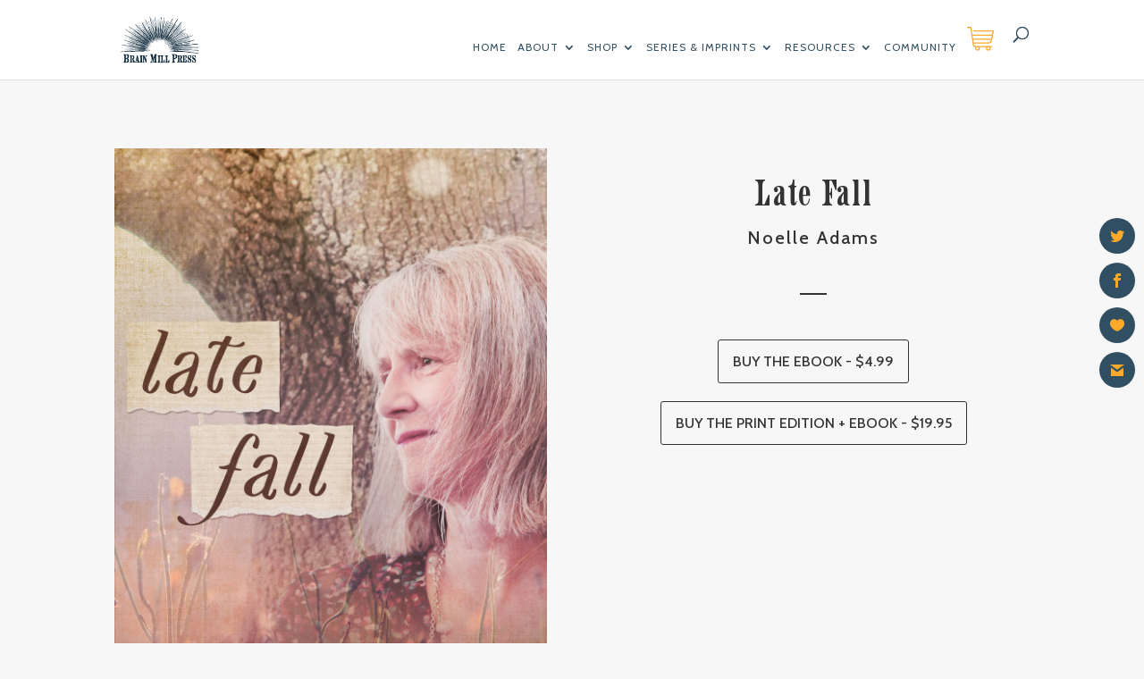

--- FILE ---
content_type: text/html; charset=UTF-8
request_url: https://www.brainmillpress.com/books/late-fall/
body_size: 90079
content:
<!DOCTYPE html>
<!--[if IE 6]>
<html id="ie6" lang="en-US">
<![endif]-->
<!--[if IE 7]>
<html id="ie7" lang="en-US">
<![endif]-->
<!--[if IE 8]>
<html id="ie8" lang="en-US">
<![endif]-->
<!--[if !(IE 6) | !(IE 7) | !(IE 8)  ]><!-->
<html lang="en-US">
<!--<![endif]-->
<head>
	<meta charset="UTF-8" />
			
	<meta http-equiv="X-UA-Compatible" content="IE=edge">
	<link rel="pingback" href="https://www.brainmillpress.com/xmlrpc.php" />

		<!--[if lt IE 9]>
	<script src="https://www.brainmillpress.com/wp-content/themes/Divi/js/html5.js" type="text/javascript"></script>
	<![endif]-->

	<script type="text/javascript">
		document.documentElement.className = 'js';
	</script>
<script src="https://getdpd.com/js/cart.js" type="text/javascript"></script>

	<meta name='robots' content='index, follow, max-image-preview:large, max-snippet:-1, max-video-preview:-1' />

	<!-- This site is optimized with the Yoast SEO plugin v25.3.1 - https://yoast.com/wordpress/plugins/seo/ -->
	<title>Late Fall | Brain Mill Press</title>
	<meta name="description" content="Retired, alone, and struggling to adjust to life in an assisted living facility, Ellie Davenport discovers her old work rival is just down the hall and handsome as ever—a development she tells herself is definitely a disaster and not at all interesting. But loss has a way of changing people, and the human heart is stubborn about giving up on hope." />
	<link rel="canonical" href="https://www.brainmillpress.com/books/late-fall/" />
	<meta property="og:locale" content="en_US" />
	<meta property="og:type" content="article" />
	<meta property="og:title" content="Late Fall | Brain Mill Press" />
	<meta property="og:description" content="Retired, alone, and struggling to adjust to life in an assisted living facility, Ellie Davenport discovers her old work rival is just down the hall and handsome as ever—a development she tells herself is definitely a disaster and not at all interesting. But loss has a way of changing people, and the human heart is stubborn about giving up on hope." />
	<meta property="og:url" content="https://www.brainmillpress.com/books/late-fall/" />
	<meta property="og:site_name" content="Brain Mill Press" />
	<meta property="article:publisher" content="http://facebook.com/brainmillpress" />
	<meta property="article:modified_time" content="2018-11-06T01:13:16+00:00" />
	<meta property="og:image" content="https://www.brainmillpress.com/wp-content/uploads/2016/02/latefallcover-e1455033358894.jpg" />
	<meta property="og:image:width" content="500" />
	<meta property="og:image:height" content="750" />
	<meta property="og:image:type" content="image/jpeg" />
	<meta name="twitter:card" content="summary_large_image" />
	<meta name="twitter:site" content="@brainmillpress" />
	<meta name="twitter:label1" content="Est. reading time" />
	<meta name="twitter:data1" content="8 minutes" />
	<meta name="twitter:label2" content="Written by" />
	<meta name="twitter:data2" content="Main Brain" />
	<script type="application/ld+json" class="yoast-schema-graph">{"@context":"https://schema.org","@graph":[{"@type":"WebPage","@id":"https://www.brainmillpress.com/books/late-fall/","url":"https://www.brainmillpress.com/books/late-fall/","name":"Late Fall | Brain Mill Press","isPartOf":{"@id":"https://www.brainmillpress.com/#website"},"primaryImageOfPage":{"@id":"https://www.brainmillpress.com/books/late-fall/#primaryimage"},"image":{"@id":"https://www.brainmillpress.com/books/late-fall/#primaryimage"},"thumbnailUrl":"https://www.brainmillpress.com/wp-content/uploads/2016/02/latefallcover-e1455033358894.jpg","datePublished":"2015-10-29T17:39:14+00:00","dateModified":"2018-11-06T01:13:16+00:00","description":"Retired, alone, and struggling to adjust to life in an assisted living facility, Ellie Davenport discovers her old work rival is just down the hall and handsome as ever—a development she tells herself is definitely a disaster and not at all interesting. But loss has a way of changing people, and the human heart is stubborn about giving up on hope.","breadcrumb":{"@id":"https://www.brainmillpress.com/books/late-fall/#breadcrumb"},"inLanguage":"en-US","potentialAction":[{"@type":"ReadAction","target":["https://www.brainmillpress.com/books/late-fall/"]}]},{"@type":"ImageObject","inLanguage":"en-US","@id":"https://www.brainmillpress.com/books/late-fall/#primaryimage","url":"https://www.brainmillpress.com/wp-content/uploads/2016/02/latefallcover-e1455033358894.jpg","contentUrl":"https://www.brainmillpress.com/wp-content/uploads/2016/02/latefallcover-e1455033358894.jpg","width":500,"height":750,"caption":"by Noelle Adams"},{"@type":"BreadcrumbList","@id":"https://www.brainmillpress.com/books/late-fall/#breadcrumb","itemListElement":[{"@type":"ListItem","position":1,"name":"Home","item":"https://www.brainmillpress.com/"},{"@type":"ListItem","position":2,"name":"Late Fall"}]},{"@type":"WebSite","@id":"https://www.brainmillpress.com/#website","url":"https://www.brainmillpress.com/","name":"Brain Mill Press","description":"","publisher":{"@id":"https://www.brainmillpress.com/#organization"},"potentialAction":[{"@type":"SearchAction","target":{"@type":"EntryPoint","urlTemplate":"https://www.brainmillpress.com/?s={search_term_string}"},"query-input":{"@type":"PropertyValueSpecification","valueRequired":true,"valueName":"search_term_string"}}],"inLanguage":"en-US"},{"@type":"Organization","@id":"https://www.brainmillpress.com/#organization","name":"Brain Mill Press","url":"https://www.brainmillpress.com/","logo":{"@type":"ImageObject","inLanguage":"en-US","@id":"https://www.brainmillpress.com/#/schema/logo/image/","url":"https://www.brainmillpress.com/wp-content/uploads/2018/11/FeaturedImage_BMP_logo_blue.png","contentUrl":"https://www.brainmillpress.com/wp-content/uploads/2018/11/FeaturedImage_BMP_logo_blue.png","width":343,"height":343,"caption":"Brain Mill Press"},"image":{"@id":"https://www.brainmillpress.com/#/schema/logo/image/"},"sameAs":["http://facebook.com/brainmillpress","https://x.com/brainmillpress","http://instagram.com/brainmillpress"]}]}</script>
	<!-- / Yoast SEO plugin. -->


<link rel='dns-prefetch' href='//fonts.googleapis.com' />
<link rel="alternate" type="application/rss+xml" title="Brain Mill Press &raquo; Feed" href="https://www.brainmillpress.com/feed/" />
<link rel="alternate" type="application/rss+xml" title="Brain Mill Press &raquo; Comments Feed" href="https://www.brainmillpress.com/comments/feed/" />
		<!-- This site uses the Google Analytics by ExactMetrics plugin v8.6.1 - Using Analytics tracking - https://www.exactmetrics.com/ -->
							<script src="//www.googletagmanager.com/gtag/js?id=G-S2H4SLP6V7"  data-cfasync="false" data-wpfc-render="false" type="text/javascript" async></script>
			<script data-cfasync="false" data-wpfc-render="false" type="text/javascript">
				var em_version = '8.6.1';
				var em_track_user = true;
				var em_no_track_reason = '';
								var ExactMetricsDefaultLocations = {"page_location":"https:\/\/www.brainmillpress.com\/books\/late-fall\/"};
								if ( typeof ExactMetricsPrivacyGuardFilter === 'function' ) {
					var ExactMetricsLocations = (typeof ExactMetricsExcludeQuery === 'object') ? ExactMetricsPrivacyGuardFilter( ExactMetricsExcludeQuery ) : ExactMetricsPrivacyGuardFilter( ExactMetricsDefaultLocations );
				} else {
					var ExactMetricsLocations = (typeof ExactMetricsExcludeQuery === 'object') ? ExactMetricsExcludeQuery : ExactMetricsDefaultLocations;
				}

								var disableStrs = [
										'ga-disable-G-S2H4SLP6V7',
									];

				/* Function to detect opted out users */
				function __gtagTrackerIsOptedOut() {
					for (var index = 0; index < disableStrs.length; index++) {
						if (document.cookie.indexOf(disableStrs[index] + '=true') > -1) {
							return true;
						}
					}

					return false;
				}

				/* Disable tracking if the opt-out cookie exists. */
				if (__gtagTrackerIsOptedOut()) {
					for (var index = 0; index < disableStrs.length; index++) {
						window[disableStrs[index]] = true;
					}
				}

				/* Opt-out function */
				function __gtagTrackerOptout() {
					for (var index = 0; index < disableStrs.length; index++) {
						document.cookie = disableStrs[index] + '=true; expires=Thu, 31 Dec 2099 23:59:59 UTC; path=/';
						window[disableStrs[index]] = true;
					}
				}

				if ('undefined' === typeof gaOptout) {
					function gaOptout() {
						__gtagTrackerOptout();
					}
				}
								window.dataLayer = window.dataLayer || [];

				window.ExactMetricsDualTracker = {
					helpers: {},
					trackers: {},
				};
				if (em_track_user) {
					function __gtagDataLayer() {
						dataLayer.push(arguments);
					}

					function __gtagTracker(type, name, parameters) {
						if (!parameters) {
							parameters = {};
						}

						if (parameters.send_to) {
							__gtagDataLayer.apply(null, arguments);
							return;
						}

						if (type === 'event') {
														parameters.send_to = exactmetrics_frontend.v4_id;
							var hookName = name;
							if (typeof parameters['event_category'] !== 'undefined') {
								hookName = parameters['event_category'] + ':' + name;
							}

							if (typeof ExactMetricsDualTracker.trackers[hookName] !== 'undefined') {
								ExactMetricsDualTracker.trackers[hookName](parameters);
							} else {
								__gtagDataLayer('event', name, parameters);
							}
							
						} else {
							__gtagDataLayer.apply(null, arguments);
						}
					}

					__gtagTracker('js', new Date());
					__gtagTracker('set', {
						'developer_id.dNDMyYj': true,
											});
					if ( ExactMetricsLocations.page_location ) {
						__gtagTracker('set', ExactMetricsLocations);
					}
										__gtagTracker('config', 'G-S2H4SLP6V7', {"forceSSL":"true"} );
															window.gtag = __gtagTracker;										(function () {
						/* https://developers.google.com/analytics/devguides/collection/analyticsjs/ */
						/* ga and __gaTracker compatibility shim. */
						var noopfn = function () {
							return null;
						};
						var newtracker = function () {
							return new Tracker();
						};
						var Tracker = function () {
							return null;
						};
						var p = Tracker.prototype;
						p.get = noopfn;
						p.set = noopfn;
						p.send = function () {
							var args = Array.prototype.slice.call(arguments);
							args.unshift('send');
							__gaTracker.apply(null, args);
						};
						var __gaTracker = function () {
							var len = arguments.length;
							if (len === 0) {
								return;
							}
							var f = arguments[len - 1];
							if (typeof f !== 'object' || f === null || typeof f.hitCallback !== 'function') {
								if ('send' === arguments[0]) {
									var hitConverted, hitObject = false, action;
									if ('event' === arguments[1]) {
										if ('undefined' !== typeof arguments[3]) {
											hitObject = {
												'eventAction': arguments[3],
												'eventCategory': arguments[2],
												'eventLabel': arguments[4],
												'value': arguments[5] ? arguments[5] : 1,
											}
										}
									}
									if ('pageview' === arguments[1]) {
										if ('undefined' !== typeof arguments[2]) {
											hitObject = {
												'eventAction': 'page_view',
												'page_path': arguments[2],
											}
										}
									}
									if (typeof arguments[2] === 'object') {
										hitObject = arguments[2];
									}
									if (typeof arguments[5] === 'object') {
										Object.assign(hitObject, arguments[5]);
									}
									if ('undefined' !== typeof arguments[1].hitType) {
										hitObject = arguments[1];
										if ('pageview' === hitObject.hitType) {
											hitObject.eventAction = 'page_view';
										}
									}
									if (hitObject) {
										action = 'timing' === arguments[1].hitType ? 'timing_complete' : hitObject.eventAction;
										hitConverted = mapArgs(hitObject);
										__gtagTracker('event', action, hitConverted);
									}
								}
								return;
							}

							function mapArgs(args) {
								var arg, hit = {};
								var gaMap = {
									'eventCategory': 'event_category',
									'eventAction': 'event_action',
									'eventLabel': 'event_label',
									'eventValue': 'event_value',
									'nonInteraction': 'non_interaction',
									'timingCategory': 'event_category',
									'timingVar': 'name',
									'timingValue': 'value',
									'timingLabel': 'event_label',
									'page': 'page_path',
									'location': 'page_location',
									'title': 'page_title',
									'referrer' : 'page_referrer',
								};
								for (arg in args) {
																		if (!(!args.hasOwnProperty(arg) || !gaMap.hasOwnProperty(arg))) {
										hit[gaMap[arg]] = args[arg];
									} else {
										hit[arg] = args[arg];
									}
								}
								return hit;
							}

							try {
								f.hitCallback();
							} catch (ex) {
							}
						};
						__gaTracker.create = newtracker;
						__gaTracker.getByName = newtracker;
						__gaTracker.getAll = function () {
							return [];
						};
						__gaTracker.remove = noopfn;
						__gaTracker.loaded = true;
						window['__gaTracker'] = __gaTracker;
					})();
									} else {
										console.log("");
					(function () {
						function __gtagTracker() {
							return null;
						}

						window['__gtagTracker'] = __gtagTracker;
						window['gtag'] = __gtagTracker;
					})();
									}
			</script>
				<!-- / Google Analytics by ExactMetrics -->
		<meta content="Divi Child Theme v.1.0.1541976854" name="generator"/><link rel='stylesheet' id='envira-tags-tags-frontend-css' href='https://www.brainmillpress.com/wp-content/plugins/envira-tags/assets/css/frontend.css?ver=1.9.12' type='text/css' media='all' />

<style id='wp-block-library-theme-inline-css' type='text/css'>
.wp-block-audio :where(figcaption){color:#555;font-size:13px;text-align:center}.is-dark-theme .wp-block-audio :where(figcaption){color:#ffffffa6}.wp-block-audio{margin:0 0 1em}.wp-block-code{border:1px solid #ccc;border-radius:4px;font-family:Menlo,Consolas,monaco,monospace;padding:.8em 1em}.wp-block-embed :where(figcaption){color:#555;font-size:13px;text-align:center}.is-dark-theme .wp-block-embed :where(figcaption){color:#ffffffa6}.wp-block-embed{margin:0 0 1em}.blocks-gallery-caption{color:#555;font-size:13px;text-align:center}.is-dark-theme .blocks-gallery-caption{color:#ffffffa6}:root :where(.wp-block-image figcaption){color:#555;font-size:13px;text-align:center}.is-dark-theme :root :where(.wp-block-image figcaption){color:#ffffffa6}.wp-block-image{margin:0 0 1em}.wp-block-pullquote{border-bottom:4px solid;border-top:4px solid;color:currentColor;margin-bottom:1.75em}.wp-block-pullquote cite,.wp-block-pullquote footer,.wp-block-pullquote__citation{color:currentColor;font-size:.8125em;font-style:normal;text-transform:uppercase}.wp-block-quote{border-left:.25em solid;margin:0 0 1.75em;padding-left:1em}.wp-block-quote cite,.wp-block-quote footer{color:currentColor;font-size:.8125em;font-style:normal;position:relative}.wp-block-quote:where(.has-text-align-right){border-left:none;border-right:.25em solid;padding-left:0;padding-right:1em}.wp-block-quote:where(.has-text-align-center){border:none;padding-left:0}.wp-block-quote.is-large,.wp-block-quote.is-style-large,.wp-block-quote:where(.is-style-plain){border:none}.wp-block-search .wp-block-search__label{font-weight:700}.wp-block-search__button{border:1px solid #ccc;padding:.375em .625em}:where(.wp-block-group.has-background){padding:1.25em 2.375em}.wp-block-separator.has-css-opacity{opacity:.4}.wp-block-separator{border:none;border-bottom:2px solid;margin-left:auto;margin-right:auto}.wp-block-separator.has-alpha-channel-opacity{opacity:1}.wp-block-separator:not(.is-style-wide):not(.is-style-dots){width:100px}.wp-block-separator.has-background:not(.is-style-dots){border-bottom:none;height:1px}.wp-block-separator.has-background:not(.is-style-wide):not(.is-style-dots){height:2px}.wp-block-table{margin:0 0 1em}.wp-block-table td,.wp-block-table th{word-break:normal}.wp-block-table :where(figcaption){color:#555;font-size:13px;text-align:center}.is-dark-theme .wp-block-table :where(figcaption){color:#ffffffa6}.wp-block-video :where(figcaption){color:#555;font-size:13px;text-align:center}.is-dark-theme .wp-block-video :where(figcaption){color:#ffffffa6}.wp-block-video{margin:0 0 1em}:root :where(.wp-block-template-part.has-background){margin-bottom:0;margin-top:0;padding:1.25em 2.375em}
</style>
<style id='global-styles-inline-css' type='text/css'>
:root{--wp--preset--aspect-ratio--square: 1;--wp--preset--aspect-ratio--4-3: 4/3;--wp--preset--aspect-ratio--3-4: 3/4;--wp--preset--aspect-ratio--3-2: 3/2;--wp--preset--aspect-ratio--2-3: 2/3;--wp--preset--aspect-ratio--16-9: 16/9;--wp--preset--aspect-ratio--9-16: 9/16;--wp--preset--color--black: #000000;--wp--preset--color--cyan-bluish-gray: #abb8c3;--wp--preset--color--white: #ffffff;--wp--preset--color--pale-pink: #f78da7;--wp--preset--color--vivid-red: #cf2e2e;--wp--preset--color--luminous-vivid-orange: #ff6900;--wp--preset--color--luminous-vivid-amber: #fcb900;--wp--preset--color--light-green-cyan: #7bdcb5;--wp--preset--color--vivid-green-cyan: #00d084;--wp--preset--color--pale-cyan-blue: #8ed1fc;--wp--preset--color--vivid-cyan-blue: #0693e3;--wp--preset--color--vivid-purple: #9b51e0;--wp--preset--gradient--vivid-cyan-blue-to-vivid-purple: linear-gradient(135deg,rgba(6,147,227,1) 0%,rgb(155,81,224) 100%);--wp--preset--gradient--light-green-cyan-to-vivid-green-cyan: linear-gradient(135deg,rgb(122,220,180) 0%,rgb(0,208,130) 100%);--wp--preset--gradient--luminous-vivid-amber-to-luminous-vivid-orange: linear-gradient(135deg,rgba(252,185,0,1) 0%,rgba(255,105,0,1) 100%);--wp--preset--gradient--luminous-vivid-orange-to-vivid-red: linear-gradient(135deg,rgba(255,105,0,1) 0%,rgb(207,46,46) 100%);--wp--preset--gradient--very-light-gray-to-cyan-bluish-gray: linear-gradient(135deg,rgb(238,238,238) 0%,rgb(169,184,195) 100%);--wp--preset--gradient--cool-to-warm-spectrum: linear-gradient(135deg,rgb(74,234,220) 0%,rgb(151,120,209) 20%,rgb(207,42,186) 40%,rgb(238,44,130) 60%,rgb(251,105,98) 80%,rgb(254,248,76) 100%);--wp--preset--gradient--blush-light-purple: linear-gradient(135deg,rgb(255,206,236) 0%,rgb(152,150,240) 100%);--wp--preset--gradient--blush-bordeaux: linear-gradient(135deg,rgb(254,205,165) 0%,rgb(254,45,45) 50%,rgb(107,0,62) 100%);--wp--preset--gradient--luminous-dusk: linear-gradient(135deg,rgb(255,203,112) 0%,rgb(199,81,192) 50%,rgb(65,88,208) 100%);--wp--preset--gradient--pale-ocean: linear-gradient(135deg,rgb(255,245,203) 0%,rgb(182,227,212) 50%,rgb(51,167,181) 100%);--wp--preset--gradient--electric-grass: linear-gradient(135deg,rgb(202,248,128) 0%,rgb(113,206,126) 100%);--wp--preset--gradient--midnight: linear-gradient(135deg,rgb(2,3,129) 0%,rgb(40,116,252) 100%);--wp--preset--font-size--small: 13px;--wp--preset--font-size--medium: 20px;--wp--preset--font-size--large: 36px;--wp--preset--font-size--x-large: 42px;--wp--preset--spacing--20: 0.44rem;--wp--preset--spacing--30: 0.67rem;--wp--preset--spacing--40: 1rem;--wp--preset--spacing--50: 1.5rem;--wp--preset--spacing--60: 2.25rem;--wp--preset--spacing--70: 3.38rem;--wp--preset--spacing--80: 5.06rem;--wp--preset--shadow--natural: 6px 6px 9px rgba(0, 0, 0, 0.2);--wp--preset--shadow--deep: 12px 12px 50px rgba(0, 0, 0, 0.4);--wp--preset--shadow--sharp: 6px 6px 0px rgba(0, 0, 0, 0.2);--wp--preset--shadow--outlined: 6px 6px 0px -3px rgba(255, 255, 255, 1), 6px 6px rgba(0, 0, 0, 1);--wp--preset--shadow--crisp: 6px 6px 0px rgba(0, 0, 0, 1);}:root { --wp--style--global--content-size: 823px;--wp--style--global--wide-size: 1080px; }:where(body) { margin: 0; }.wp-site-blocks > .alignleft { float: left; margin-right: 2em; }.wp-site-blocks > .alignright { float: right; margin-left: 2em; }.wp-site-blocks > .aligncenter { justify-content: center; margin-left: auto; margin-right: auto; }:where(.is-layout-flex){gap: 0.5em;}:where(.is-layout-grid){gap: 0.5em;}.is-layout-flow > .alignleft{float: left;margin-inline-start: 0;margin-inline-end: 2em;}.is-layout-flow > .alignright{float: right;margin-inline-start: 2em;margin-inline-end: 0;}.is-layout-flow > .aligncenter{margin-left: auto !important;margin-right: auto !important;}.is-layout-constrained > .alignleft{float: left;margin-inline-start: 0;margin-inline-end: 2em;}.is-layout-constrained > .alignright{float: right;margin-inline-start: 2em;margin-inline-end: 0;}.is-layout-constrained > .aligncenter{margin-left: auto !important;margin-right: auto !important;}.is-layout-constrained > :where(:not(.alignleft):not(.alignright):not(.alignfull)){max-width: var(--wp--style--global--content-size);margin-left: auto !important;margin-right: auto !important;}.is-layout-constrained > .alignwide{max-width: var(--wp--style--global--wide-size);}body .is-layout-flex{display: flex;}.is-layout-flex{flex-wrap: wrap;align-items: center;}.is-layout-flex > :is(*, div){margin: 0;}body .is-layout-grid{display: grid;}.is-layout-grid > :is(*, div){margin: 0;}body{padding-top: 0px;padding-right: 0px;padding-bottom: 0px;padding-left: 0px;}:root :where(.wp-element-button, .wp-block-button__link){background-color: #32373c;border-width: 0;color: #fff;font-family: inherit;font-size: inherit;line-height: inherit;padding: calc(0.667em + 2px) calc(1.333em + 2px);text-decoration: none;}.has-black-color{color: var(--wp--preset--color--black) !important;}.has-cyan-bluish-gray-color{color: var(--wp--preset--color--cyan-bluish-gray) !important;}.has-white-color{color: var(--wp--preset--color--white) !important;}.has-pale-pink-color{color: var(--wp--preset--color--pale-pink) !important;}.has-vivid-red-color{color: var(--wp--preset--color--vivid-red) !important;}.has-luminous-vivid-orange-color{color: var(--wp--preset--color--luminous-vivid-orange) !important;}.has-luminous-vivid-amber-color{color: var(--wp--preset--color--luminous-vivid-amber) !important;}.has-light-green-cyan-color{color: var(--wp--preset--color--light-green-cyan) !important;}.has-vivid-green-cyan-color{color: var(--wp--preset--color--vivid-green-cyan) !important;}.has-pale-cyan-blue-color{color: var(--wp--preset--color--pale-cyan-blue) !important;}.has-vivid-cyan-blue-color{color: var(--wp--preset--color--vivid-cyan-blue) !important;}.has-vivid-purple-color{color: var(--wp--preset--color--vivid-purple) !important;}.has-black-background-color{background-color: var(--wp--preset--color--black) !important;}.has-cyan-bluish-gray-background-color{background-color: var(--wp--preset--color--cyan-bluish-gray) !important;}.has-white-background-color{background-color: var(--wp--preset--color--white) !important;}.has-pale-pink-background-color{background-color: var(--wp--preset--color--pale-pink) !important;}.has-vivid-red-background-color{background-color: var(--wp--preset--color--vivid-red) !important;}.has-luminous-vivid-orange-background-color{background-color: var(--wp--preset--color--luminous-vivid-orange) !important;}.has-luminous-vivid-amber-background-color{background-color: var(--wp--preset--color--luminous-vivid-amber) !important;}.has-light-green-cyan-background-color{background-color: var(--wp--preset--color--light-green-cyan) !important;}.has-vivid-green-cyan-background-color{background-color: var(--wp--preset--color--vivid-green-cyan) !important;}.has-pale-cyan-blue-background-color{background-color: var(--wp--preset--color--pale-cyan-blue) !important;}.has-vivid-cyan-blue-background-color{background-color: var(--wp--preset--color--vivid-cyan-blue) !important;}.has-vivid-purple-background-color{background-color: var(--wp--preset--color--vivid-purple) !important;}.has-black-border-color{border-color: var(--wp--preset--color--black) !important;}.has-cyan-bluish-gray-border-color{border-color: var(--wp--preset--color--cyan-bluish-gray) !important;}.has-white-border-color{border-color: var(--wp--preset--color--white) !important;}.has-pale-pink-border-color{border-color: var(--wp--preset--color--pale-pink) !important;}.has-vivid-red-border-color{border-color: var(--wp--preset--color--vivid-red) !important;}.has-luminous-vivid-orange-border-color{border-color: var(--wp--preset--color--luminous-vivid-orange) !important;}.has-luminous-vivid-amber-border-color{border-color: var(--wp--preset--color--luminous-vivid-amber) !important;}.has-light-green-cyan-border-color{border-color: var(--wp--preset--color--light-green-cyan) !important;}.has-vivid-green-cyan-border-color{border-color: var(--wp--preset--color--vivid-green-cyan) !important;}.has-pale-cyan-blue-border-color{border-color: var(--wp--preset--color--pale-cyan-blue) !important;}.has-vivid-cyan-blue-border-color{border-color: var(--wp--preset--color--vivid-cyan-blue) !important;}.has-vivid-purple-border-color{border-color: var(--wp--preset--color--vivid-purple) !important;}.has-vivid-cyan-blue-to-vivid-purple-gradient-background{background: var(--wp--preset--gradient--vivid-cyan-blue-to-vivid-purple) !important;}.has-light-green-cyan-to-vivid-green-cyan-gradient-background{background: var(--wp--preset--gradient--light-green-cyan-to-vivid-green-cyan) !important;}.has-luminous-vivid-amber-to-luminous-vivid-orange-gradient-background{background: var(--wp--preset--gradient--luminous-vivid-amber-to-luminous-vivid-orange) !important;}.has-luminous-vivid-orange-to-vivid-red-gradient-background{background: var(--wp--preset--gradient--luminous-vivid-orange-to-vivid-red) !important;}.has-very-light-gray-to-cyan-bluish-gray-gradient-background{background: var(--wp--preset--gradient--very-light-gray-to-cyan-bluish-gray) !important;}.has-cool-to-warm-spectrum-gradient-background{background: var(--wp--preset--gradient--cool-to-warm-spectrum) !important;}.has-blush-light-purple-gradient-background{background: var(--wp--preset--gradient--blush-light-purple) !important;}.has-blush-bordeaux-gradient-background{background: var(--wp--preset--gradient--blush-bordeaux) !important;}.has-luminous-dusk-gradient-background{background: var(--wp--preset--gradient--luminous-dusk) !important;}.has-pale-ocean-gradient-background{background: var(--wp--preset--gradient--pale-ocean) !important;}.has-electric-grass-gradient-background{background: var(--wp--preset--gradient--electric-grass) !important;}.has-midnight-gradient-background{background: var(--wp--preset--gradient--midnight) !important;}.has-small-font-size{font-size: var(--wp--preset--font-size--small) !important;}.has-medium-font-size{font-size: var(--wp--preset--font-size--medium) !important;}.has-large-font-size{font-size: var(--wp--preset--font-size--large) !important;}.has-x-large-font-size{font-size: var(--wp--preset--font-size--x-large) !important;}
:where(.wp-block-post-template.is-layout-flex){gap: 1.25em;}:where(.wp-block-post-template.is-layout-grid){gap: 1.25em;}
:where(.wp-block-columns.is-layout-flex){gap: 2em;}:where(.wp-block-columns.is-layout-grid){gap: 2em;}
:root :where(.wp-block-pullquote){font-size: 1.5em;line-height: 1.6;}
</style>
<link rel='stylesheet' id='uaf_client_css-css' href='https://www.brainmillpress.com/wp-content/uploads/useanyfont/uaf.css?ver=1750693988' type='text/css' media='all' />
<link rel='stylesheet' id='et_monarch-css-css' href='https://www.brainmillpress.com/wp-content/plugins/monarch/css/style.css?ver=1.4.14' type='text/css' media='all' />
<link rel='stylesheet' id='et-gf-open-sans-css' href='https://fonts.googleapis.com/css?family=Open+Sans:400,700' type='text/css' media='all' />
<link rel='stylesheet' id='et-builder-googlefonts-cached-css' href='https://fonts.googleapis.com/css?family=Cabin:regular,500,600,700,italic,500italic,600italic,700italic|Cardo:regular,italic,700&#038;subset=latin,latin-ext,vietnamese,greek,greek-ext&#038;display=swap' type='text/css' media='all' />
<link rel='stylesheet' id='popup-maker-site-css' href='//www.brainmillpress.com/wp-content/uploads/pum/pum-site-styles.css?generated=1750693966&#038;ver=1.20.5' type='text/css' media='all' />
<link rel='stylesheet' id='divi-style-parent-css' href='https://www.brainmillpress.com/wp-content/themes/Divi/style-static-cpt.min.css?ver=4.27.4' type='text/css' media='all' />
<link rel='stylesheet' id='child-style-css' href='https://www.brainmillpress.com/wp-content/themes/divi-child-theme/style.css?ver=1.0.1541976854' type='text/css' media='all' />
<link rel='stylesheet' id='divi-style-pum-css' href='https://www.brainmillpress.com/wp-content/themes/divi-child-theme/style.css?ver=1.0.1541976854' type='text/css' media='all' />
<script type="text/javascript" src="https://www.brainmillpress.com/wp-content/plugins/google-analytics-dashboard-for-wp/assets/js/frontend-gtag.min.js?ver=8.6.1" id="exactmetrics-frontend-script-js" async="async" data-wp-strategy="async"></script>
<script data-cfasync="false" data-wpfc-render="false" type="text/javascript" id='exactmetrics-frontend-script-js-extra'>/* <![CDATA[ */
var exactmetrics_frontend = {"js_events_tracking":"true","download_extensions":"zip,mp3,mpeg,pdf,docx,pptx,xlsx,rar","inbound_paths":"[{\"path\":\"\\\/go\\\/\",\"label\":\"affiliate\"},{\"path\":\"\\\/recommend\\\/\",\"label\":\"affiliate\"}]","home_url":"https:\/\/www.brainmillpress.com","hash_tracking":"false","v4_id":"G-S2H4SLP6V7"};/* ]]> */
</script>
<script type="text/javascript" src="https://www.brainmillpress.com/wp-includes/js/jquery/jquery.min.js?ver=3.7.1" id="jquery-core-js"></script>
<script type="text/javascript" src="https://www.brainmillpress.com/wp-includes/js/jquery/jquery-migrate.min.js?ver=3.4.1" id="jquery-migrate-js"></script>
<script type="text/javascript" src="https://www.brainmillpress.com/wp-content/plugins/sticky-menu-or-anything-on-scroll/assets/js/jq-sticky-anything.min.js?ver=2.1.1" id="stickyAnythingLib-js"></script>
<link rel="https://api.w.org/" href="https://www.brainmillpress.com/wp-json/" /><link rel="EditURI" type="application/rsd+xml" title="RSD" href="https://www.brainmillpress.com/xmlrpc.php?rsd" />
<meta name="generator" content="WordPress 6.8.3" />
<link rel='shortlink' href='https://www.brainmillpress.com/?p=1334' />
<link rel="alternate" title="oEmbed (JSON)" type="application/json+oembed" href="https://www.brainmillpress.com/wp-json/oembed/1.0/embed?url=https%3A%2F%2Fwww.brainmillpress.com%2Fbooks%2Flate-fall%2F" />
<link rel="alternate" title="oEmbed (XML)" type="text/xml+oembed" href="https://www.brainmillpress.com/wp-json/oembed/1.0/embed?url=https%3A%2F%2Fwww.brainmillpress.com%2Fbooks%2Flate-fall%2F&#038;format=xml" />
<script type="text/javascript">document.documentElement.className += " js";</script>
<style type="text/css" id="et-social-custom-css">
				.et_monarch .et_social_sidebar_networks li, .et_monarch .et_social_mobile li { background: #314f62; } .et_monarch .et_social_sidebar_networks .et_social_icons_container li:hover, .et_monarch .et_social_mobile .et_social_icons_container li:hover { background: #314f62 !important; } .et_social_sidebar_border li { border-color: #314f62 !important; } .et_monarch .et_social_sidebar_networks .et_social_icons_container li i, .et_monarch .et_social_sidebar_networks .et_social_icons_container li .et_social_count, .et_monarch .et_social_mobile .et_social_icons_container li i, .et_monarch .et_social_mobile .et_social_icons_container li .et_social_count { color: #fda92a; } .et_monarch .et_social_sidebar_networks .et_social_icons_container li:hover i, .et_monarch .et_social_sidebar_networks .et_social_icons_container li:hover .et_social_count, .et_monarch .et_social_mobile .et_social_icons_container li:hover i, .et_monarch .et_social_mobile .et_social_icons_container li:hover .et_social_count { color: #fda92a !important; } .et_monarch .et_social_flyin .et_social_circle .et_social_icons_container li i, .et_monarch .et_social_flyin li { background: #314f62; } .et_monarch .et_social_flyin .et_social_icons_container li i, .et_monarch .et_social_flyin .et_social_count, .et_monarch .et_social_flyin .et_social_networkname { color: #fda92a; } .et_monarch .et_social_flyin .et_social_icons_container li:hover i, .et_monarch .et_social_flyin .et_social_icons_container li:hover .et_social_count, .et_monarch .et_social_flyin .et_social_icons_container li:hover .et_social_networkname { color: #fda92a !important; } 
			</style><meta name="viewport" content="width=device-width, initial-scale=1.0, maximum-scale=1.0, user-scalable=0" /><style type="text/css" id="custom-background-css">
body.custom-background { background-color: #f7f7f7; }
</style>
	<link rel="stylesheet" id="HWTAetnaExtCond" href="//www.brainmillpress.com/webfonts/HWT/style.css" type="text/css" media="all">

<link rel="apple-touch-icon" sizes="57x57" href="/apple-touch-icon-57x57.png?bmp=A00YKAMQ0x">
<link rel="apple-touch-icon" sizes="60x60" href="/apple-touch-icon-60x60.png?bmp=A00YKAMQ0x">
<link rel="apple-touch-icon" sizes="72x72" href="/apple-touch-icon-72x72.png?bmp=A00YKAMQ0x">
<link rel="apple-touch-icon" sizes="76x76" href="/apple-touch-icon-76x76.png?bmp=A00YKAMQ0x">
<link rel="apple-touch-icon" sizes="114x114" href="/apple-touch-icon-114x114.png?bmp=A00YKAMQ0x">
<link rel="apple-touch-icon" sizes="120x120" href="/apple-touch-icon-120x120.png?bmp=A00YKAMQ0x">
<link rel="apple-touch-icon" sizes="144x144" href="/apple-touch-icon-144x144.png?bmp=A00YKAMQ0x">
<link rel="apple-touch-icon" sizes="152x152" href="/apple-touch-icon-152x152.png?bmp=A00YKAMQ0x">
<link rel="apple-touch-icon" sizes="180x180" href="/apple-touch-icon-180x180.png?bmp=A00YKAMQ0x">
<link rel="icon" type="image/png" href="/favicon-32x32.png?bmp=A00YKAMQ0x" sizes="32x32">
<link rel="icon" type="image/png" href="/favicon-194x194.png?bmp=A00YKAMQ0x" sizes="194x194">
<link rel="icon" type="image/png" href="/favicon-96x96.png?bmp=A00YKAMQ0x" sizes="96x96">
<link rel="icon" type="image/png" href="/android-chrome-192x192.png?bmp=A00YKAMQ0x" sizes="192x192">
<link rel="icon" type="image/png" href="/favicon-16x16.png?bmp=A00YKAMQ0x" sizes="16x16">
<link rel="manifest" href="/manifest.json?bmp=A00YKAMQ0x">
<link rel="mask-icon" href="/safari-pinned-tab.svg?bmp=A00YKAMQ0x" color="#5bbad5">
<link rel="shortcut icon" href="/favicon.ico?bmp=A00YKAMQ0x">
<meta name="msapplication-TileColor" content="#00aba9">
<meta name="msapplication-TileImage" content="/mstile-144x144.png?bmp=A00YKAMQ0x">
<meta name="theme-color" content="#ffffff">
<link rel="stylesheet" id="et-divi-customizer-global-cached-inline-styles" href="https://www.brainmillpress.com/wp-content/et-cache/global/et-divi-customizer-global.min.css?ver=1763575207" /><style id="et-divi-customizer-cpt-global-cached-inline-styles">body,.et-db #et-boc .et-l .et_pb_column_1_2 .et_quote_content blockquote cite,.et-db #et-boc .et-l .et_pb_column_1_2 .et_link_content a.et_link_main_url,.et-db #et-boc .et-l .et_pb_column_1_3 .et_quote_content blockquote cite,.et-db #et-boc .et-l .et_pb_column_3_8 .et_quote_content blockquote cite,.et-db #et-boc .et-l .et_pb_column_1_4 .et_quote_content blockquote cite,.et-db #et-boc .et-l .et_pb_blog_grid .et_quote_content blockquote cite,.et-db #et-boc .et-l .et_pb_column_1_3 .et_link_content a.et_link_main_url,.et-db #et-boc .et-l .et_pb_column_3_8 .et_link_content a.et_link_main_url,.et-db #et-boc .et-l .et_pb_column_1_4 .et_link_content a.et_link_main_url,.et-db #et-boc .et-l .et_pb_blog_grid .et_link_content a.et_link_main_url,body.et-db #et-boc .et-l .et_pb_bg_layout_light .et_pb_post p,body.et-db #et-boc .et-l .et_pb_bg_layout_dark .et_pb_post p{font-size:16px}.et-db #et-boc .et-l .et_pb_slide_content,.et-db #et-boc .et-l .et_pb_best_value{font-size:18px}body{color:#777777}h1,.et-db #et-boc .et-l h1,h2,.et-db #et-boc .et-l h2,h3,.et-db #et-boc .et-l h3,h4,.et-db #et-boc .et-l h4,h5,.et-db #et-boc .et-l h5,h6,.et-db #et-boc .et-l h6{color:#333333}body{line-height:1.8em}#et_search_icon:hover,.mobile_menu_bar:before,.mobile_menu_bar:after,.et_toggle_slide_menu:after,.et-social-icon a:hover,.et_pb_sum,.et-db #et-boc .et-l .et_pb_sum,.et-db #et-boc .et-l .et_pb_pricing li a,.et-db #et-boc .et-l .et_pb_pricing_table_button,.et_overlay:before,.et-db #et-boc .et-l .et_overlay:before,.entry-summary p.price ins,.et-db #et-boc .et-l .entry-summary p.price ins,.et-db #et-boc .et-l .et_pb_member_social_links a:hover,.et_pb_widget li a:hover,.et-db #et-boc .et-l .et_pb_widget li a:hover,.et-db #et-boc .et-l .et_pb_filterable_portfolio .et_pb_portfolio_filters li a.active,.et-db #et-boc .et-l .et_pb_filterable_portfolio .et_pb_portofolio_pagination ul li a.active,.et-db #et-boc .et-l .et_pb_gallery .et_pb_gallery_pagination ul li a.active,.wp-pagenavi span.current,.wp-pagenavi a:hover,.nav-single a,.et-db #et-boc .et-l .nav-single a,.tagged_as a,.et-db #et-boc .et-l .tagged_as a,.posted_in a,.et-db #et-boc .et-l .posted_in a{color:#fda92a}.et-db #et-boc .et-l .et_pb_contact_submit,.et-db #et-boc .et-l .et_password_protected_form .et_submit_button,.et-db #et-boc .et-l .et_pb_bg_layout_light .et_pb_newsletter_button,.et-db #et-boc .et-l .comment-reply-link,.et-db .form-submit #et-boc .et-l .et_pb_button,.et-db #et-boc .et-l .et_pb_bg_layout_light .et_pb_promo_button,.et-db #et-boc .et-l .et_pb_bg_layout_light .et_pb_more_button,.et-db #et-boc .et-l .et_pb_contact p input[type="checkbox"]:checked+label i:before,.et-db #et-boc .et-l .et_pb_bg_layout_light.et_pb_module.et_pb_button{color:#fda92a}.footer-widget h4,.et-db #et-boc .et-l .footer-widget h4{color:#fda92a}.et-search-form,.et-db #et-boc .et-l .et-search-form,.nav li ul,.et-db #et-boc .et-l .nav li ul,.et_mobile_menu,.et-db #et-boc .et-l .et_mobile_menu,.footer-widget li:before,.et-db #et-boc .et-l .footer-widget li:before,.et-db #et-boc .et-l .et_pb_pricing li:before,blockquote,.et-db #et-boc .et-l blockquote{border-color:#fda92a}.et-db #et-boc .et-l .et_pb_counter_amount,.et-db #et-boc .et-l .et_pb_featured_table .et_pb_pricing_heading,.et_quote_content,.et-db #et-boc .et-l .et_quote_content,.et_link_content,.et-db #et-boc .et-l .et_link_content,.et_audio_content,.et-db #et-boc .et-l .et_audio_content,.et-db #et-boc .et-l .et_pb_post_slider.et_pb_bg_layout_dark,.et_slide_in_menu_container,.et-db #et-boc .et-l .et_slide_in_menu_container,.et-db #et-boc .et-l .et_pb_contact p input[type="radio"]:checked+label i:before{background-color:#fda92a}a,.et-db #et-boc .et-l a{color:#324f61}#main-header .nav li ul{background-color:#324f61}.et_secondary_nav_enabled #page-container #top-header{background-color:!important}#et-secondary-nav li ul{background-color:}#et-secondary-nav li ul a{color:}.et_header_style_centered .mobile_nav .select_page,.et_header_style_split .mobile_nav .select_page,.et_nav_text_color_light #top-menu>li>a,.et_nav_text_color_dark #top-menu>li>a,#top-menu a,.et_mobile_menu li a,.et-db #et-boc .et-l .et_mobile_menu li a,.et_nav_text_color_light .et_mobile_menu li a,.et-db #et-boc .et-l .et_nav_text_color_light .et_mobile_menu li a,.et_nav_text_color_dark .et_mobile_menu li a,.et-db #et-boc .et-l .et_nav_text_color_dark .et_mobile_menu li a,#et_search_icon:before,.et_search_form_container input,span.et_close_search_field:after,#et-top-navigation .et-cart-info{color:#324f61}.et_search_form_container input::-moz-placeholder{color:#324f61}.et_search_form_container input::-webkit-input-placeholder{color:#324f61}.et_search_form_container input:-ms-input-placeholder{color:#324f61}#main-header .nav li ul a{color:#d8d8d8}#top-menu li a{font-size:12px}body.et_vertical_nav .container.et_search_form_container .et-search-form input{font-size:12px!important}#top-menu li a,.et_search_form_container input{font-weight:normal;font-style:normal;text-transform:uppercase;text-decoration:none;letter-spacing:1px}.et_search_form_container input::-moz-placeholder{font-weight:normal;font-style:normal;text-transform:uppercase;text-decoration:none;letter-spacing:1px}.et_search_form_container input::-webkit-input-placeholder{font-weight:normal;font-style:normal;text-transform:uppercase;text-decoration:none;letter-spacing:1px}.et_search_form_container input:-ms-input-placeholder{font-weight:normal;font-style:normal;text-transform:uppercase;text-decoration:none;letter-spacing:1px}#main-footer{background-color:#0e293a}#main-footer .footer-widget h4,#main-footer .widget_block h1,#main-footer .widget_block h2,#main-footer .widget_block h3,#main-footer .widget_block h4,#main-footer .widget_block h5,#main-footer .widget_block h6{color:#fda92a}.footer-widget li:before{border-color:#fda92a}.footer-widget,.footer-widget li,.footer-widget li a,#footer-info{font-size:14px}#main-footer .footer-widget h4,#main-footer .widget_block h1,#main-footer .widget_block h2,#main-footer .widget_block h3,#main-footer .widget_block h4,#main-footer .widget_block h5,#main-footer .widget_block h6{font-weight:normal;font-style:normal;text-transform:uppercase;text-decoration:none}.footer-widget .et_pb_widget div,.footer-widget .et_pb_widget ul,.footer-widget .et_pb_widget ol,.footer-widget .et_pb_widget label{font-weight:normal;font-style:normal;text-transform:uppercase;text-decoration:none}.footer-widget .et_pb_widget div,.footer-widget .et_pb_widget ul,.footer-widget .et_pb_widget ol,.footer-widget .et_pb_widget label{line-height:1.3em}#footer-widgets .footer-widget li:before{top:6.1px}.bottom-nav,.bottom-nav a,.bottom-nav li.current-menu-item a{color:#fda92a}#et-footer-nav .bottom-nav li.current-menu-item a{color:#fda92a}.bottom-nav{letter-spacing:1px}.bottom-nav a{font-weight:normal;font-style:normal;text-transform:uppercase;text-decoration:none}#footer-bottom{background-color:#0e293a}#footer-info,#footer-info a{color:#2e4552}#footer-info{font-size:15px}#footer-bottom .et-social-icon a{color:#fda92a}h1,.et-db #et-boc .et-l h1,h2,.et-db #et-boc .et-l h2,h3,.et-db #et-boc .et-l h3,h4,.et-db #et-boc .et-l h4,h5,.et-db #et-boc .et-l h5,h6,.et-db #et-boc .et-l h6,.et_quote_content blockquote p,.et-db #et-boc .et-l .et_quote_content blockquote p,.et-db #et-boc .et-l .et_pb_slide_description .et_pb_slide_title{letter-spacing:2px;line-height:1.2em}@media only screen and (min-width:981px){#main-footer .footer-widget h4,#main-footer .widget_block h1,#main-footer .widget_block h2,#main-footer .widget_block h3,#main-footer .widget_block h4,#main-footer .widget_block h5,#main-footer .widget_block h6{font-size:20px}.et_header_style_left #et-top-navigation,.et_header_style_split #et-top-navigation{padding:30px 0 0 0}.et_header_style_left #et-top-navigation nav>ul>li>a,.et_header_style_split #et-top-navigation nav>ul>li>a{padding-bottom:30px}.et_header_style_split .centered-inline-logo-wrap{width:60px;margin:-60px 0}.et_header_style_split .centered-inline-logo-wrap #logo{max-height:60px}.et_pb_svg_logo.et_header_style_split .centered-inline-logo-wrap #logo{height:60px}.et_header_style_centered #top-menu>li>a{padding-bottom:11px}.et_header_style_slide #et-top-navigation,.et_header_style_fullscreen #et-top-navigation{padding:21px 0 21px 0!important}.et_header_style_centered #main-header .logo_container{height:60px}#logo{max-height:60%}.et_pb_svg_logo #logo{height:60%}.et_header_style_centered.et_hide_primary_logo #main-header:not(.et-fixed-header) .logo_container,.et_header_style_centered.et_hide_fixed_logo #main-header.et-fixed-header .logo_container{height:10.8px}.et_header_style_left .et-fixed-header #et-top-navigation,.et_header_style_split .et-fixed-header #et-top-navigation{padding:30px 0 0 0}.et_header_style_left .et-fixed-header #et-top-navigation nav>ul>li>a,.et_header_style_split .et-fixed-header #et-top-navigation nav>ul>li>a{padding-bottom:30px}.et_header_style_centered header#main-header.et-fixed-header .logo_container{height:60px}.et_header_style_split #main-header.et-fixed-header .centered-inline-logo-wrap{width:60px;margin:-60px 0}.et_header_style_split .et-fixed-header .centered-inline-logo-wrap #logo{max-height:60px}.et_pb_svg_logo.et_header_style_split .et-fixed-header .centered-inline-logo-wrap #logo{height:60px}.et_header_style_slide .et-fixed-header #et-top-navigation,.et_header_style_fullscreen .et-fixed-header #et-top-navigation{padding:21px 0 21px 0!important}.et_fixed_nav #page-container .et-fixed-header#top-header{background-color:!important}.et_fixed_nav #page-container .et-fixed-header#top-header #et-secondary-nav li ul{background-color:}.et-fixed-header #top-menu a,.et-fixed-header #et_search_icon:before,.et-fixed-header #et_top_search .et-search-form input,.et-fixed-header .et_search_form_container input,.et-fixed-header .et_close_search_field:after,.et-fixed-header #et-top-navigation .et-cart-info{color:#324f61!important}.et-fixed-header .et_search_form_container input::-moz-placeholder{color:#324f61!important}.et-fixed-header .et_search_form_container input::-webkit-input-placeholder{color:#324f61!important}.et-fixed-header .et_search_form_container input:-ms-input-placeholder{color:#324f61!important}.et-fixed-header #top-menu li.current-menu-ancestor>a,.et-fixed-header #top-menu li.current-menu-item>a,.et-fixed-header #top-menu li.current_page_item>a{color:#fda92a!important}body.home-posts #left-area .et_pb_post h2,body.archive #left-area .et_pb_post h2,body.search #left-area .et_pb_post h2{font-size:26.866666666667px}body.single .et_post_meta_wrapper h1{font-size:31px}}@media only screen and (min-width:1350px){.et-db #et-boc .et-l .et_pb_row{padding:27px 0}.et-db #et-boc .et-l .et_pb_section{padding:54px 0}.single.et_pb_pagebuilder_layout.et_full_width_page .et_post_meta_wrapper{padding-top:81px}.et-db #et-boc .et-l .et_pb_fullwidth_section{padding:0}}h1,.et-db #et-boc .et-l h1,h1.et_pb_contact_main_title,.et-db #et-boc .et-l h1.et_pb_contact_main_title,.et_pb_title_container h1,.et-db #et-boc .et-l .et_pb_title_container h1{font-size:40px}h2,.et-db #et-boc .et-l h2,.product .related h2,.et-db #et-boc .et-l .product .related h2,.et-db #et-boc .et-l .et_pb_column_1_2 .et_quote_content blockquote p{font-size:34px}h3,.et-db #et-boc .et-l h3{font-size:29px}h4,.et-db #et-boc .et-l h4,.et-db #et-boc .et-l .et_pb_circle_counter h3,.et-db #et-boc .et-l .et_pb_number_counter h3,.et-db #et-boc .et-l .et_pb_column_1_3 .et_pb_post h2,.et-db #et-boc .et-l .et_pb_column_1_4 .et_pb_post h2,.et-db #et-boc .et-l .et_pb_blog_grid h2,.et-db #et-boc .et-l .et_pb_column_1_3 .et_quote_content blockquote p,.et-db #et-boc .et-l .et_pb_column_3_8 .et_quote_content blockquote p,.et-db #et-boc .et-l .et_pb_column_1_4 .et_quote_content blockquote p,.et-db #et-boc .et-l .et_pb_blog_grid .et_quote_content blockquote p,.et-db #et-boc .et-l .et_pb_column_1_3 .et_link_content h2,.et-db #et-boc .et-l .et_pb_column_3_8 .et_link_content h2,.et-db #et-boc .et-l .et_pb_column_1_4 .et_link_content h2,.et-db #et-boc .et-l .et_pb_blog_grid .et_link_content h2,.et-db #et-boc .et-l .et_pb_column_1_3 .et_audio_content h2,.et-db #et-boc .et-l .et_pb_column_3_8 .et_audio_content h2,.et-db #et-boc .et-l .et_pb_column_1_4 .et_audio_content h2,.et-db #et-boc .et-l .et_pb_blog_grid .et_audio_content h2,.et-db #et-boc .et-l .et_pb_column_3_8 .et_pb_audio_module_content h2,.et-db #et-boc .et-l .et_pb_column_1_3 .et_pb_audio_module_content h2,.et-db #et-boc .et-l .et_pb_gallery_grid .et_pb_gallery_item h3,.et-db #et-boc .et-l .et_pb_portfolio_grid .et_pb_portfolio_item h2,.et-db #et-boc .et-l .et_pb_filterable_portfolio_grid .et_pb_portfolio_item h2{font-size:24px}h5,.et-db #et-boc .et-l h5{font-size:21px}h6,.et-db #et-boc .et-l h6{font-size:18px}.et-db #et-boc .et-l .et_pb_slide_description .et_pb_slide_title{font-size:61px}.et-db #et-boc .et-l .et_pb_gallery_grid .et_pb_gallery_item h3,.et-db #et-boc .et-l .et_pb_portfolio_grid .et_pb_portfolio_item h2,.et-db #et-boc .et-l .et_pb_filterable_portfolio_grid .et_pb_portfolio_item h2,.et-db #et-boc .et-l .et_pb_column_1_4 .et_pb_audio_module_content h2{font-size:21px}@media only screen and (max-width:767px){h1,.et-db #et-boc .et-l h1{font-size:26px}h2,.et-db #et-boc .et-l h2,.product .related h2,.et-db #et-boc .et-l .product .related h2,.et-db #et-boc .et-l .et_pb_column_1_2 .et_quote_content blockquote p{font-size:22px}h3,.et-db #et-boc .et-l h3{font-size:18px}h4,.et-db #et-boc .et-l h4,.et-db #et-boc .et-l .et_pb_circle_counter h3,.et-db #et-boc .et-l .et_pb_number_counter h3,.et-db #et-boc .et-l .et_pb_column_1_3 .et_pb_post h2,.et-db #et-boc .et-l .et_pb_column_1_4 .et_pb_post h2,.et-db #et-boc .et-l .et_pb_blog_grid h2,.et-db #et-boc .et-l .et_pb_column_1_3 .et_quote_content blockquote p,.et-db #et-boc .et-l .et_pb_column_3_8 .et_quote_content blockquote p,.et-db #et-boc .et-l .et_pb_column_1_4 .et_quote_content blockquote p,.et-db #et-boc .et-l .et_pb_blog_grid .et_quote_content blockquote p,.et-db #et-boc .et-l .et_pb_column_1_3 .et_link_content h2,.et-db #et-boc .et-l .et_pb_column_3_8 .et_link_content h2,.et-db #et-boc .et-l .et_pb_column_1_4 .et_link_content h2,.et-db #et-boc .et-l .et_pb_blog_grid .et_link_content h2,.et-db #et-boc .et-l .et_pb_column_1_3 .et_audio_content h2,.et-db #et-boc .et-l .et_pb_column_3_8 .et_audio_content h2,.et-db #et-boc .et-l .et_pb_column_1_4 .et_audio_content h2,.et-db #et-boc .et-l .et_pb_blog_grid .et_audio_content h2,.et-db #et-boc .et-l .et_pb_column_3_8 .et_pb_audio_module_content h2,.et-db #et-boc .et-l .et_pb_column_1_3 .et_pb_audio_module_content h2,.et-db #et-boc .et-l .et_pb_gallery_grid .et_pb_gallery_item h3,.et-db #et-boc .et-l .et_pb_portfolio_grid .et_pb_portfolio_item h2,.et-db #et-boc .et-l .et_pb_filterable_portfolio_grid .et_pb_portfolio_item h2{font-size:15px}.et-db #et-boc .et-l .et_pb_slider.et_pb_module .et_pb_slides .et_pb_slide_description .et_pb_slide_title{font-size:39px}.et-db #et-boc .et-l .et_pb_gallery_grid .et_pb_gallery_item h3,.et-db #et-boc .et-l .et_pb_portfolio_grid .et_pb_portfolio_item h2,.et-db #et-boc .et-l .et_pb_filterable_portfolio_grid .et_pb_portfolio_item h2,.et-db #et-boc .et-l .et_pb_column_1_4 .et_pb_audio_module_content h2{font-size:13px}h5,.et-db #et-boc .et-l h5{font-size:13px}h6,.et-db #et-boc .et-l h6{font-size:12px}.et-db #et-boc .et-l .et_pb_section{padding:0px 0}.et-db #et-boc .et-l .et_pb_section.et_pb_fullwidth_section{padding:0}.et-db #et-boc .et-l .et_pb_row,.et-db #et-boc .et-l .et_pb_column .et_pb_row_inner{padding:0px 0}}	body,input,.et-db #et-boc .et-l input,textarea,.et-db #et-boc .et-l textarea,select,.et-db #et-boc .et-l select{font-family:'Cabin',Helvetica,Arial,Lucida,sans-serif}#main-header,#et-top-navigation{font-family:'Cabin',Helvetica,Arial,Lucida,sans-serif}.et-db #et-boc .et-l .et_pb_blurb h4{font-size:13px}.et-db #et-boc .et-l .et_pb_slider_fullwidth_off .et_pb_slide_description .et_pb_slide_title{font-size:23px}.et-db #et-boc .et-l .et_pb_column_1_3 .et_pb_slider_fullwidth_off .et_pb_slide_description .et_pb_slide_title{font-size:12.999999993px}.et-db #et-boc .et-l .et_pb_column_1_4 .et_pb_slider_fullwidth_off .et_pb_slide_description .et_pb_slide_title{font-size:12.999999993px}.et-db #et-boc .et-l .et_pb_slider_fullwidth_off .et_pb_slide_description{padding-top:18%;padding-bottom:18%}.et-db #et-boc .et-l .et_pb_promo h2{font-size:18px}.et-db #et-boc .et-l .et_pb_column_1_3 .et_pb_promo h2{font-size:15.230769228px}.et-db #et-boc .et-l .et_pb_column_1_4 .et_pb_promo h2{font-size:15.230769228px}.et-db #et-boc .et-l .et_pb_promo{padding:13px 19.5px!important}.et-db #et-boc .et-l .et_pb_column_1_2 .et_pb_promo{padding:13px}.et-db #et-boc .et-l .et_pb_column_1_3 .et_pb_promo{padding:13px}.et-db #et-boc .et-l .et_pb_column_1_4 .et_pb_promo{padding:13px}.et-db #et-boc .et-l .et_pb_subscribe h2{font-size:18px}.et-db #et-boc .et-l .et_pb_column_1_3 .et_pb_subscribe h2{font-size:15.230769228px}.et-db #et-boc .et-l .et_pb_column_1_4 .et_pb_subscribe h2{font-size:15.230769228px}.et-db #et-boc .et-l .et_pb_subscribe{padding:12px}.et-db #et-boc .et-l .et_pb_portfolio .et_pb_portfolio_item .post-meta,.et_pb_fullwidth_portfolio .et_pb_portfolio_item .post-meta,.et_pb_portfolio_grid .et_pb_portfolio_item .post-meta{font-size:18px}.et-db #et-boc .et-l .et_pb_posts .et_pb_post h2{font-size:24px}.et-db #et-boc .et-l .et_pb_column_1_3 .et_pb_posts .et_pb_post h2{font-size:20.307692304px}.et-db #et-boc .et-l .et_pb_column_1_4 .et_pb_posts .et_pb_post h2{font-size:20.307692304px}</style><script type="application/ld+json">
{"@context":"http://schema.org","@type":"Organization","logo":"https://www.brainmillpress.com/wp-content/uploads/2015/12/BM_Black_transparent-e1451588418808.png","email":"inquiries@brainmillpress.com","telephone":"(920) 212-1403","address":{"addressCountry":"USA","addressLocality":"Green Bay","addressRegion":"WI","postalCode":"54301","streetAddress":"727 S. Jackson St.","@type":"PostalAddress"},"name":"Brain Mill Press","alternateName":"Love Books for Humans","additionalType":"Service","description":"A story-first publisher, founded by authors, supported by readers, and coveted on bookshelves.","image":"https://www.brainmillpress.com/wp-content/uploads/2015/12/BM_Black_transparent-e1451588418808.png","sameAs":"https://brainmillpress.submittable.com/submit","url":"https://www.brainmillpress.com/"}
</script>
</head>
<body class="wp-singular books-template-default single single-books postid-1334 custom-background wp-theme-Divi wp-child-theme-divi-child-theme et_monarch et_pb_button_helper_class et_fixed_nav et_show_nav et_primary_nav_dropdown_animation_expand et_secondary_nav_dropdown_animation_fade et_header_style_left et_pb_footer_columns1 et_cover_background et_pb_gutter et_pb_gutters3 et_pb_pagebuilder_layout et_right_sidebar et_divi_theme et-db">
	<div id="page-container">

	
		<header id="main-header" data-height-onload="60">
			<div class="container clearfix et_menu_container">
							<div class="logo_container">
					<span class="logo_helper"></span>
					<a href="https://www.brainmillpress.com/">
						<img src="https://www.brainmillpress.com/wp-content/uploads/2018/08/navbar_BMP_logo2_blue.png" alt="Brain Mill Press" id="logo" data-height-percentage="60" />
					</a>
				</div>
				<div id="et-top-navigation" data-height="60" data-fixed-height="60">
					<nav id="top-menu-nav">
					<ul id="top-menu" class="nav et_disable_top_tier"><li id="menu-item-28971" class="menu-item menu-item-type-custom menu-item-object-custom menu-item-home menu-item-28971"><a href="https://www.brainmillpress.com/">Home</a></li>
<li id="menu-item-27842" class="menu-item menu-item-type-custom menu-item-object-custom menu-item-has-children menu-item-27842"><a>About</a>
<ul class="sub-menu">
	<li id="menu-item-1963" class="menu-item menu-item-type-post_type menu-item-object-page menu-item-1963"><a href="https://www.brainmillpress.com/about/">Mission</a></li>
	<li id="menu-item-851" class="menu-item menu-item-type-post_type menu-item-object-page menu-item-851"><a href="https://www.brainmillpress.com/staff/">Staff</a></li>
	<li id="menu-item-422" class="menu-item menu-item-type-post_type menu-item-object-page menu-item-422"><a href="https://www.brainmillpress.com/submit/">Submissions</a></li>
	<li id="menu-item-28016" class="menu-item menu-item-type-post_type menu-item-object-page menu-item-28016"><a href="https://www.brainmillpress.com/internships/">Internships</a></li>
	<li id="menu-item-28017" class="menu-item menu-item-type-post_type menu-item-object-page menu-item-28017"><a href="https://www.brainmillpress.com/jobs/">Jobs</a></li>
</ul>
</li>
<li id="menu-item-2025" class="menu-item menu-item-type-post_type menu-item-object-page menu-item-has-children menu-item-2025"><a href="https://www.brainmillpress.com/store/">Shop</a>
<ul class="sub-menu">
	<li id="menu-item-27909" class="menu-item menu-item-type-post_type menu-item-object-page menu-item-27909"><a href="https://www.brainmillpress.com/store/">All</a></li>
	<li id="menu-item-27845" class="menu-item menu-item-type-custom menu-item-object-custom menu-item-27845"><a href="/?page_id=198/#fiction">Fiction</a></li>
	<li id="menu-item-27846" class="menu-item menu-item-type-custom menu-item-object-custom menu-item-27846"><a href="/?page_id=198/#poetry">Poetry</a></li>
	<li id="menu-item-27848" class="menu-item menu-item-type-custom menu-item-object-custom menu-item-27848"><a href="/?page_id=198/#comics">Graphic Novels</a></li>
	<li id="menu-item-27849" class="menu-item menu-item-type-custom menu-item-object-custom menu-item-27849"><a href="/?page_id=198/#merchandise">Merchandise</a></li>
	<li id="menu-item-27850" class="menu-item menu-item-type-custom menu-item-object-custom menu-item-27850"><a href="/?page_id=198/#new">New &#038; Forthcoming</a></li>
</ul>
</li>
<li id="menu-item-27851" class="menu-item menu-item-type-custom menu-item-object-custom menu-item-has-children menu-item-27851"><a href="http://#">Series &#038; Imprints</a>
<ul class="sub-menu">
	<li id="menu-item-1940" class="menu-item menu-item-type-post_type menu-item-object-page menu-item-1940"><a href="https://www.brainmillpress.com/hellum-and-neal/">Hellum &#038; Neal Series</a></li>
	<li id="menu-item-4672" class="menu-item menu-item-type-post_type menu-item-object-page menu-item-4672"><a href="https://www.brainmillpress.com/ab-terra-books/">Ab Terra Books</a></li>
	<li id="menu-item-1942" class="menu-item menu-item-type-post_type menu-item-object-page menu-item-1942"><a href="https://www.brainmillpress.com/driftless-series/">Driftless Novella Series</a></li>
	<li id="menu-item-1941" class="menu-item menu-item-type-post_type menu-item-object-page menu-item-1941"><a href="https://www.brainmillpress.com/mineral-point/">Mineral Point Poetry Series</a></li>
	<li id="menu-item-28921" class="menu-item menu-item-type-post_type menu-item-object-page menu-item-28921"><a href="https://www.brainmillpress.com/liminal-comics-2/">Liminal Comics</a></li>
	<li id="menu-item-28286" class="menu-item menu-item-type-post_type menu-item-object-page menu-item-28286"><a href="https://www.brainmillpress.com/kindred-books/">Kindred Books</a></li>
</ul>
</li>
<li id="menu-item-27844" class="menu-item menu-item-type-custom menu-item-object-custom menu-item-has-children menu-item-27844"><a href="http://#">Resources</a>
<ul class="sub-menu">
	<li id="menu-item-423" class="menu-item menu-item-type-post_type menu-item-object-page menu-item-423"><a href="https://www.brainmillpress.com/newsletter/">Newsletter</a></li>
	<li id="menu-item-28027" class="menu-item menu-item-type-post_type menu-item-object-page menu-item-28027"><a href="https://www.brainmillpress.com/booksellers-libraries-events/">For Booksellers, Libraries, &#038; Events</a></li>
	<li id="menu-item-28352" class="menu-item menu-item-type-post_type menu-item-object-page menu-item-28352"><a href="https://www.brainmillpress.com/for-educators/">For Educators</a></li>
	<li id="menu-item-28351" class="menu-item menu-item-type-post_type menu-item-object-page menu-item-28351"><a href="https://www.brainmillpress.com/for-press/">For Press</a></li>
	<li id="menu-item-28350" class="menu-item menu-item-type-post_type menu-item-object-page menu-item-28350"><a href="https://www.brainmillpress.com/for-book-clubs/">For Book Clubs</a></li>
</ul>
</li>
<li id="menu-item-28349" class="menu-item menu-item-type-post_type menu-item-object-page menu-item-28349"><a href="https://www.brainmillpress.com/community/">Community</a></li>
<li id="menu-item-1398" class="menu-item menu-item-type-custom menu-item-object-custom menu-item-1398"><a href="https://brainmillpress.dpdcart.com/cart/view"><img title="cart" src="/wp-content/uploads/2018/08/cart-icon-orange.svg" width="30" height="30"></a></li>
</ul>					</nav>

					
										<div id="et_top_search">
						<span id="et_search_icon"></span>
					</div>
					
					<div id="et_mobile_nav_menu">
				<div class="mobile_nav closed">
					<span class="select_page">Select Page</span>
					<span class="mobile_menu_bar mobile_menu_bar_toggle"></span>
				</div>
			</div>				</div> <!-- #et-top-navigation -->
			</div> <!-- .container -->
			<div class="et_search_outer">
				<div class="container et_search_form_container">
					<form role="search" method="get" class="et-search-form" action="https://www.brainmillpress.com/">
					<input type="search" class="et-search-field" placeholder="Search &hellip;" value="" name="s" title="Search for:" />					</form>
					<span class="et_close_search_field"></span>
				</div>
			</div>
		</header> <!-- #main-header -->

		<div id="et-main-area">
<div id="main-content">


			
				<article id="post-1334" class="post-1334 books type-books status-publish has-post-thumbnail hentry et_pb_post">

				
					<div class="entry-content">
					<div id="et-boc" class="et-boc">
			
		<div class="et-l et-l--post">
			<div class="et_builder_inner_content et_pb_gutters3"><div class="et_pb_section et_pb_section_2 et_pb_with_background et_section_regular" >
				
				
				
				
				
				
				<div class="et_pb_row et_pb_row_2 et_pb_equal_columns">
				<div class="et_pb_column et_pb_column_1_2 et_pb_column_6  et_pb_css_mix_blend_mode_passthrough">
				
				
				
				
				<div class="et_pb_module et_pb_image et_pb_image_0 et_animated et-waypoint">
				
				
				
				
				<span class="et_pb_image_wrap "><img decoding="async" src="https://www.brainmillpress.com/wp-content/uploads/2016/02/latefallcover-e1455033358894.jpg" alt="Grief Map" title="" /></span>
			</div>
			</div><div class="et_pb_column et_pb_column_1_2 et_pb_column_7  et_pb_css_mix_blend_mode_passthrough et-last-child">
				
				
				
				
				<div class="et_pb_module et_pb_text et_pb_text_0 bookpage et_hover_enabled  et_pb_text_align_left et_pb_bg_layout_light">
				
				
				
				
				<div class="et_pb_text_inner"><h1 style="text-align: center;">Late Fall</h1>
<h2 style="text-align: center;">Noelle Adams</h2>
<h4 style="text-align: center;"></h4>
<p>&nbsp;</p>
</div>
			</div><div class="et_pb_button_module_wrapper et_pb_button_0_wrapper et_pb_button_alignment_center et_pb_module ">
				<a class="et_pb_button et_pb_button_0 et_hover_enabled et_pb_bg_layout_light" href="https://brainmillpress.dpdcart.com/cart/add?product_id=125995&#038;method_id=134275">BUY THE EBOOK - $4.99</a>
			</div><div class="et_pb_button_module_wrapper et_pb_button_1_wrapper et_pb_button_alignment_center et_pb_module ">
				<a class="et_pb_button et_pb_button_1 et_hover_enabled et_pb_bg_layout_light" href="https://brainmillpress.dpdcart.com/cart/add?product_id=125997&#038;method_id=134276">BUY THE PRINT EDITION + EBOOK - $19.95</a>
			</div>
			</div>
				
				
				
				
			</div><div class="et_pb_row et_pb_row_3">
				<div class="et_pb_column et_pb_column_4_4 et_pb_column_8  et_pb_css_mix_blend_mode_passthrough et-last-child">
				
				
				
				
				<div class="et_pb_module et_pb_text et_pb_text_1  et_pb_text_align_left et_pb_bg_layout_light">
				
				
				
				
				<div class="et_pb_text_inner"><p style="text-align: center;">Release Date: March 7, 2016</p>
<p style="text-align: center;">Print ISBN: 978-1-942083-26-9 • EPUB ISBN: 978-1-942083-27-6</p>
<p style="text-align: center;"><p>Brain Mill Press offers <i>Late Fall</i> for direct sale in ebook and in a limited fine first edition printing of signed, numbered paperbacks. Ebook buyers receive access to MOBI (Kindle), EPUB, and PDF files, offered without DRM restrictions. Print book buyers receive a physical copy of the book, a stationery art gift, and access to the ebook files in all formats.</p>
</p>
</div>
			</div><div class="et_pb_module et_pb_divider et_pb_divider_0 et_pb_divider_position_ et_pb_space"><div class="et_pb_divider_internal"></div></div><div class="et_pb_module et_pb_text et_pb_text_2  et_pb_text_align_left et_pb_bg_layout_light">
				
				
				
				
				<div class="et_pb_text_inner"><p style="text-align: left;"><em>Late Fall</em> was so lovely. So tender and strong. I loved it. Beautiful book!
</p>
<h6 style="text-align: right;">—Molly O'Keefe, RITA Award-winning author of <em>Everything I Left Unsaid</em></h6>
<p>&nbsp;</p>
<p style="text-align: left;">It may be just as easy to fall in love in your seventies as it is in your teen years ... as the blossoming of Ellie and Dave's relationship shows in realistic, bitter, and, yes, romantic detail.
</p>
<h6 style="text-align: right;">—Romance Novels for Feminists</h6>
<p>&nbsp;</p>
<p style="text-align: left;">Lovely. Poignant and thoughtful and very moving and sweet.
</p>
<h6 style="text-align: right;">—Laura Florand, author of <em>The Chocolate Thief</em></h6>
<p>&nbsp;</p>
<p style="text-align: left;">There is something so poignant about the blossoming of love in a setting marked by a loss and dependence. Love, and even friendship, in those circumstances is a defiant act of hope.
</p>
<h6 style="text-align: right;">—Heroes and Heartbreakers</h6>
<p>&nbsp;</p>
<p style="text-align: left;">A really lovely tale, unlike any other story I’ve read but one that will stay with me for its poignant yet sweet romance, complete with a happy ending. 5 stars.
</p>
<h6 style="text-align: right;">—Straight Shootin Book Reviews</h6>
</div>
			</div><div class="et_pb_module et_pb_divider et_pb_divider_1 et_pb_divider_position_ et_pb_space"><div class="et_pb_divider_internal"></div></div><div class="et_pb_module et_pb_text et_pb_text_3  et_pb_text_align_left et_pb_bg_layout_light">
				
				
				
				
				<div class="et_pb_text_inner"><p><p><i>This is life. After summer, the green leaves always change colors and fall off the trees. Dogs die, no matter how much you love them. Land is sold, even if you used to tell yourself you were going to die on the property. And people get old.</i></p>
<p><i>Even me.</i></p>
<p>Ellie Davenport has watched the same valley change with the seasons since she was a child. A sharp and intelligent woman, she&#8217;s enjoyed a stellar professional career, a full love life featuring interesting men, and a small but loving circle of family and friends.</p>
<p>Now she’s on the other side of the valley, retired, alone, and the view is much different. She wants to believe that it’s just as beautiful from this side, looking back at her life, but the self-sufficient resiliency she’s always depended on to keep her path straight and people at arm’s length isn’t as reliable in the crowded and socially uncomfortable microcosm of assisted living.</p>
<p>The discovery that her old work rival, Dave Andrews, is just down the hall, just as annoyingly handsome, and keeps showing up on <i>her</i> daily hike is most definitely a disaster and not at all interesting.</p>
<p><i>I would have thought that, living as long as he has, some of that arrogance would have been burned off through the fires of life, but evidently it hasn’t been. He’s still the same jackass who showed up in my office one day and told me my budget for periodicals would be cut in half starting immediately.</i></p>
<p>Dave isn’t <i>just </i>the same as he always was. Loss has a way of moving into the the heart and changing people. Except — sometimes a long walk with a smart woman can show you just how much room you still have left for love.</p>
<p><i>I don’t know if you’ve ever tried it, but telling yourself there’s nothing to hope for doesn’t ever work.</i></p>
<p><i>We’re human beings, after all. </i>Hope<i> is what we do.</i></p>
</p>
</div>
			</div><div class="et_pb_module et_pb_divider et_pb_divider_2 et_pb_divider_position_ et_pb_space"><div class="et_pb_divider_internal"></div></div>
			</div>
				
				
				
				
			</div><div class="et_pb_row et_pb_row_4 et_pb_equal_columns">
				<div class="et_pb_column et_pb_column_3_4 et_pb_column_9  et_pb_css_mix_blend_mode_passthrough">
				
				
				
				
				<div class="et_pb_module et_pb_text et_pb_text_4  et_pb_text_align_left et_pb_bg_layout_light">
				
				
				
				
				<div class="et_pb_text_inner"><h4>ABOUT THE AUTHOR</h4>
<p style="text-align: left;"><p><strong><a href="http://noelle-adams.com/">Noelle Adams</a></strong> handwrote her first romance novel in a spiral-bound notebook when she was twelve, and she hasn’t stopped writing since. She has lived in eight different states and currently resides in Virginia, where she reads any book she can get her hands on and offers tribute to a very spoiled cocker spaniel.</p>
<p>She loves travel, art, history, and ice cream. After spending far too many years of her life in graduate school, she has decided to reorient her priorities and focus on writing contemporary romances.</p>
</p></div>
			</div>
			</div><div class="et_pb_column et_pb_column_1_4 et_pb_column_10  et_pb_css_mix_blend_mode_passthrough et-last-child">
				
				
				
				
				<div class="et_pb_module et_pb_text et_pb_text_5  et_pb_text_align_center et_pb_bg_layout_light">
				
				
				
				
				<div class="et_pb_text_inner"><p style="text-align: left;">
		<style type="text/css">
			#gallery-1 {
				margin: auto;
			}
			#gallery-1 .gallery-item {
				float: left;
				margin-top: 10px;
				text-align: center;
				width: 100%;
			}
			#gallery-1 img {
				border: 2px solid #cfcfcf;
			}
			#gallery-1 .gallery-caption {
				margin-left: 0;
			}
			/* see gallery_shortcode() in wp-includes/media.php */
		</style>
		<div id='gallery-1' class='gallery galleryid-1334 gallery-columns-1 gallery-size-et-pb-portfolio-image-single'><dl class='gallery-item'>
			<dt class='gallery-icon portrait'>
				<img loading="lazy" decoding="async" width="200" height="300" src="https://www.brainmillpress.com/wp-content/uploads/2015/09/Noelle-Adams-rounded.png" class="attachment-et-pb-portfolio-image-single size-et-pb-portfolio-image-single" alt="" />
			</dt></dl><br style="clear: both" />
		</div>
</p>
</div>
			</div>
			</div>
				
				
				
				
			</div><div class="et_pb_row et_pb_row_5 et_pb_row_fullwidth">
				<div class="et_pb_column et_pb_column_4_4 et_pb_column_11  et_pb_css_mix_blend_mode_passthrough et-last-child">
				
				
				
				
				<div class="et_pb_module et_pb_divider et_pb_divider_3 et_pb_divider_position_ et_pb_space"><div class="et_pb_divider_internal"></div></div><div class="et_pb_module et_pb_toggle et_pb_toggle_0 bookpage toggle_custom_excerpt et_pb_toggle_item  et_pb_toggle_close">
				
				
				
				
				<h4 class="et_pb_toggle_title">AN EXCERPT from Late Fall by Noelle Adams</h4>
				<div class="et_pb_toggle_content clearfix"><p><h6 style="text-align: right;">© Noelle Adams, 2016</h6>
<p>&nbsp;</p>
<h5 style="text-align: center;">Chapter 1</h5>
<p>Almost every morning for the last twenty-five years, I’ve walked a dirt path that leads from my backyard to a little graveyard in the woods.</p>
<p>On this, my last morning, I do it one more time.</p>
<p>It’s not as easy as it sounds, although the walk is less than half a mile. I have to take my walker, which I hate even the sight of, and I have to rest several times along the way.</p>
<p>My hip surgery was just a few weeks ago, and walking still isn’t easy. My doctor says it may never be easy again, but that’s a depressing thought I refuse to believe.</p>
<p>Everyone tells me that positive thinking is particularly important at my stage of life. This is a ridiculous claim, as anyone knows who has ever tried to use positive thinking as a tool. The world doesn’t change because you want it to. Your body doesn’t feel better because you talk yourself into believing it. We tell ourselves these lies because we want to feel as though we have some sort of control over what happens to us—even those things that are completely out of our hands. So we pretend our conscious thoughts are more powerful than anything else because we want so much for them to be so.</p>
<p>I know better. Positive thinking isn’t the miracle cure that we want it to be. My sister continued thinking the best on each of the 461 days she fought against cancer.</p>
<p>The cancer took her anyway.</p>
<p>But I still hope every evening that I’ll walk a little easier the following day. I keep hoping because I’m a human being, and that’s what we do. We <i>hope</i>, whether or not reality can ever answer those hopes.</p>
<p>This morning, the pain in my hip, my back, even my legs is a little worse than it was yesterday—I assume because I’m trying to decrease my pain medication so I don’t fall asleep every time I sit down.</p>
<p>I have to make the walk to the graveyard today, though. It’s my last morning. It’s my last chance to say good-bye.</p>
<p>It’s the end of August, one of those last hot, humid days that summer throws at us in defiance, even as it’s on its way out. Not even seven in the morning yet, and I still feel a trickle of sweat run down my breastbone as I lift my walker over a tree root.</p>
<p>I pause for a minute to catch my breath and consider sitting down in the little seat on my walker to rest my legs. But I’m afraid if I sit down it will be too hard to get up, so instead I push on.</p>
<p>I used to hike nearly every weekend. When I was forty, Jeff and I hiked the Appalachian Trail over the summer, starting in our county in southwest Virginia and making it all the way up to New York.</p>
<p>We always talked about doing the entire trail, but we couldn’t get that much time off from work, and we split up a few years later anyway.</p>
<p>I ache to be forty again, with strong legs and hiking boots and hair that hung all the way down my back, stepping out onto an outcropping where I could see miles of summer slopes and valleys, believing that at my side was the man with whom I’d spend the rest of my life.</p>
<p>I was with Jeff for eight years, longer than I was with anyone else. But he’d always wanted kids, and at forty-two, it was now-or-never-time for me, and I just didn’t want that life.</p>
<p>He found a pretty woman in her thirties to marry, and they have three boys and eight grandkids now.</p>
<p>It’s a different life than the one I’ve led—one of those movie reels of could-have-been that run through my head from time to time. The colors are vivid and the soundtrack is happy, but the woman playing that domestic part just isn’t <i>me</i>.</p>
<p>So I’ll be seventy-two years old next March, and I’m alone. Never been married. Never had a child. My one sister and my parents are long dead.</p>
<p>I’ve never really been lonely, though. I’ve never quite understood what loneliness is. After all, I always had my friends and my books and the company of my own thoughts. And, until two months ago, I always had a dog.</p>
<p>That last thought is not one I should let myself dwell on—not when I still have to make it up the last little hill as the path curves upward to the graveyard.</p>
<p>I clear my mind and ignore the pain because it’s so important that I make it all the way this morning. When the curve around the slight slope evens out, I can see the sunny clearing broken by eight stone markers, one for each grave.</p>
<p>People trace their lives in different ways. Many do it by stages of their family—engaged, newlywed, one child, two children, empty nest, grandchildren. Others do it by places they’ve lived or the various positions they’ve held during their careers.</p>
<p>I’ve always traced the lines of my life by my dogs.</p>
<p>As I finally reach the small graveyard, it’s as though I can see the years of my life spread out before me in the eight stones—just big rocks I found on the property—that identify where I buried each of my dogs.</p>
<p>The first was Austen, the sweet springer spaniel I adopted when I got my first job after graduating college. Austen was exuberant until the day she died, giving my twenties a happiness they might not otherwise have possessed. I hated the secretarial job I had then, I was always struggling with money because I didn’t want to rely on my parents, and I was endlessly frustrated romantically, since the men I was interested in never gave me a second glance.</p>
<p>After Austen died, I made the decision to go to graduate school in library science, and I had two dogs in my thirties as I was finally diving into a career I loved as a college librarian. Both dogs were springer spaniels like Austen. Brontë died too early from liver failure, and O’Connor, who was never without her tennis ball, hadn’t been strong enough to hike the Appalachian Trail with Jeff and me.</p>
<p>O’Connor died shortly before I broke up with Jeff and was replaced by Shelley, a black cocker spaniel. Shelley was quiet and loved to cuddle up with me as I read, and I’d needed that in my midforties. Her soft, warm body was a comfort, always waiting for me with a wagging tail when I came home from work. I continued to move up in position at the library, until Shelley died about the time I became the director of the library for the same private liberal arts college I’d attended as an undergraduate.</p>
<p>I got another cocker spaniel after Shelley. Rossetti was plagued with health problems, but she had the sweetest, most patient spirit. I spent a lot of time and money taking care of her. It made me worried about getting another cocker spaniel, since the breed is prone to such problems. I had to have a knee replaced in my midfifties, and I decided to change to a smaller dog. Eliot and Browning were both King Charles spaniels. They were sisters and I couldn’t decide between them or split them up, so I ended up with both. They were small and social and adorable with their smashed-in noses and bright eyes. They saw me through the end of my career.</p>
<p>There was only one dog after that.</p>
<p>I adopted Alcott from a shelter. She was a brown cocker spaniel who came to me with only one eye. She was my companion in retirement, until she died of cancer two months ago.</p>
<p>I was going to get a new dog last month, but then I fell and had to have surgery.</p>
<p>So there was no dog after Alcott. I’m not even sure I want one. Losing them gets harder and harder.</p>
<p>But I’ve always understood myself as a woman with a dog. It’s been part of my identity for as long as I can remember.</p>
<p>I’m not sure who I am now that Alcott is dead. She was my last dog. She’ll have to be. Today is my last day, and I can’t have a dog anymore.</p>
<p>I stare down at the large, lopsided rock my nephew helped me drag over after we buried Alcott, and I miss her so much I feel the pain surging up through my chest, my throat, my eyes.</p>
<p>I’ve never been one to cry in public, but I used to cry on my own, when no one else could see. After menopause, however, I’ve cried less and less, like my tears have simply dried up.</p>
<p>I cry now, though, thinking of Alcott’s eyes as the veterinarian put her to sleep not so many weeks ago, the little tail that wagged weakly even at the end.</p>
<p>And then I’m crying for all of them—all eight stones, the eight dogs who have marked the years of my life.</p>
<p>Or maybe I’m just crying for myself, because I have to say good-bye today.</p>
<p>I lived on these two acres in the mountains of southwest Virginia during my childhood and then again for the last twenty-five years. My mother was born here. She inherited it from her parents, and she passed it on to me when she died. She never explained why she willed the property to me and not my sister, but I always assumed it was because my sister had a child.</p>
<p>My mother loved me and was proud of me all her life, but she always believed there was a hole in my life because I didn’t have a husband or family of my own.</p>
<p>My mother died around the time I broke up with Jeff, so I moved out here then and commuted the thirty minutes into town for my job. The house is more than a hundred years old—just a two-bedroom farmhouse in constant need of work and repair. I’ve loved it, though. The living room window looks into Valentine Valley, and the view has been another of my constant companions.</p>
<p>I can’t begin to calculate the amount of money I’ve poured into this house and land since I’ve owned them, and I’ve finally had to acknowledge that I simply can’t keep them up. I have a decent retirement income, but I have no idea how long I’ll live, so I can’t dump it all into renovating this house.</p>
<p>Plus, I no longer have the energy to do the daily upkeep. I can usually take care of myself fine, but the household chores that should be simple are taking nearly all of my daytime hours, since I have to do them so slowly now.</p>
<p>It’s not like I’m in particularly bad shape. I have some arthritis, and I have digestive problems when I eat onions, berries, nuts, or red meat. I pee a little in my pants whenever I sneeze or laugh, but there has been nothing truly debilitating about my health until recently.</p>
<p>My nephew, Roger, was particularly concerned after I fell in the bathroom last month and broke my hip. I couldn’t reach the phone, and it was an hour before my neighbor dropped by for a chat and a cup of tea. Roger said he didn’t think I should live alone anymore, and I can’t even say he was wrong.</p>
<p>So the house and land are going to him—he’s paid a fair market price for it, and there’s no worry of his taking advantage—and I’m going to an assisted-living home.</p>
<p>I thought I was resigned to this reality. I no longer have the energy for angst the way I did when I was younger. Raving against what feels like injustice doesn’t accomplish anything except using up our emotional resources, so I don’t do it anymore.</p>
<p>This is life. After summer, the green leaves always change colors and fall off the trees. Dogs die, no matter how much you love them. Land is sold, even if you used to tell yourself you were going to die on the property. And people get old.</p>
<p>Even me.</p>
<p>So this morning I have to say a final good-bye to my dogs and become an old woman who doesn’t have one. I have to leave these acres with their lush green lawns and thick woods that slope halfway up the mountain. I have to become someone living in a retirement home with a lot of old people I don’t know.</p>
<p>I’m tired anyway. I can do the clichéd thing and tell myself I’ve had a good life. I don’t need to hope for anything anymore, and maybe there’s a kind of respite in that.</p>
<p>Maybe.</p>
<p>I don’t know if you’ve ever tried it, but telling yourself there’s nothing to hope for doesn’t ever work.</p>
<p>We’re human beings, after all, and <i>hope</i> is what we do.</p>
</p></div>
			</div><div class="et_pb_module et_pb_divider et_pb_divider_4 et_pb_divider_position_ et_pb_space"><div class="et_pb_divider_internal"></div></div>
			</div>
				
				
				
				
			</div><div class="et_pb_row et_pb_row_6">
				<div class="et_pb_column et_pb_column_4_4 et_pb_column_12  et_pb_css_mix_blend_mode_passthrough et-last-child">
				
				
				
				
				<div class="et_pb_module et_pb_text et_pb_text_6  et_pb_text_align_left et_pb_bg_layout_light">
				
				
				
				
				<div class="et_pb_text_inner"><h4>EXTRAS</h4>
<p style="text-align: left;"><ul>
<li><a href="http://www.romancenovelsforfeminists.blogspot.com/2016/03/autumn-love-noelle-adams-late-fall.html">Romance Novels for Feminists reviews <em>Late Fall</em></a></li>
<li><a href="http://www.heroesandheartbreakers.com/blogs/2016/03/qoldq-is-new-again-finding-love-in-late-fall">&#8220;Old Is New Again: Finding Love in Late Fall&#8221; (Heroes &amp; Heartbreakers)</a></li>
<li><a href="http://straightshootinbookreviews.com/review-late-fall-noelle-adams/">Review of </a><em><a href="http://straightshootinbookreviews.com/review-late-fall-noelle-adams/">Late Fall</a> </em>at Straight Shootin&#8217; Book Reviews</li>
</ul>
</p>
<p style="text-align: left;">
</div>
			</div><div class="et_pb_module et_pb_divider et_pb_divider_5 et_pb_divider_position_ et_pb_space"><div class="et_pb_divider_internal"></div></div><div class="et_pb_module et_pb_text et_pb_text_7  et_pb_text_align_left et_pb_bg_layout_light">
				
				
				
				
				<div class="et_pb_text_inner"><h4>RECOMMENDED TITLES</h4>
<p><style type="text/css">#envira-gallery-28525 { }</style><div id="envira-gallery-wrap-28525" class="bookgallerytitlecap envira-gallery-wrap envira-lazy-loading-enabled envira-layout-grid envira-gallery-theme-base" itemscope itemtype="https://schema.org/ImageGallery"><div class="envira-loader"><div></div><div></div><div></div><div></div></div><div id="envira-gallery-28525" class="envira-gallery-public envira-gallery-4-columns envira-clear" data-envira-id="28525" data-gallery-config='{"type":"default","columns":"4","gallery_theme":"base","justified_gallery_theme":"","gutter":50,"margin":50,"image_size":"default","crop_width":100,"crop_height":150,"crop":0,"justified_row_height":150,"description_position":"0","description":"","random":"1","sorting_direction":"ASC","image_sizes_random":[],"dimensions":0,"isotope":false,"css_animations":1,"css_opacity":100,"lightbox_enabled":0,"lightbox_theme":"base","lightbox_image_size":"default","title_display":"float","arrows":1,"arrows_position":"inside","keyboard":true,"mousewheel":1,"aspect":1,"toolbar":1,"toolbar_title":0,"toolbar_position":"top","loop":1,"lightbox_open_close_effect":"fade","effect":"fade","html5":0,"thumbnails":1,"thumbnails_width":"auto","thumbnails_height":"auto","thumbnails_position":"bottom","mobile_columns":"1","mobile":1,"mobile_width":300,"mobile_height":450,"mobile_lightbox":0,"mobile_touchwipe":1,"mobile_touchwipe_close":0,"mobile_arrows":1,"mobile_toolbar":1,"mobile_thumbnails":1,"classes":[".bookgallerytitlecap"],"rtl":0,"title":"Liminal Comics","slug":"romantic","custom_css":"#envira-gallery-28525 { \r\n    \/* margin-bottom: 20px; *\/\r\n    \/* font-size: 18px; *\/\r\n    \/* font-family: \"roboto\"; *\/\r\n}","standalone_template":"","pagination":0,"pagination_position":"below","pagination_images_per_page":9,"pagination_prev_next":"numbered_previous_next","pagination_prev_text":"&laquo; Previous","pagination_next_text":"Next &raquo;","pagination_scroll":0,"pagination_ajax_load":0,"pagination_lightbox_display_all_images":0,"mobile_pagination_images_per_page":9,"mobile_pagination_prev_next":"numbered_previous_next","tags":0,"tags_filter":"","tags_all_enabled":1,"tags_all":"All","tags_sorting":"","tags_manual_sorting":["fiction","lgbtqia","literary","new-womens-fiction","strong-female-lead","love-stories","mainstream","0nr"],"tags_display":"","tags_scroll":0,"justified_margins":1,"justified_last_row":"nojustify","lazy_loading":1,"lazy_loading_delay":500,"crop_position":"c","additional_copy_title":0,"additional_copy_caption":0,"additional_copy_automatic_title":0,"additional_copy_automatic_caption":0,"sort_order":"1","gallery_link_enabled":1,"lightbox_title_caption":"title","supersize":0,"thumbnails_toggle":0,"image_counter":0,"thumbnails_custom_size":0,"mobile_gallery_link_enabled":1,"mobile_thumbnails_width":300,"mobile_thumbnails_height":450,"mobile_justified_row_height":80,"deeplinking":0,"native_gallery_override":0,"pagination_button_text":"Load More","tags_position":"above","additional_copy_0":0,"additional_copy_0_mobile":0,"additional_copy_title_mobile":0,"additional_copy_caption_mobile":0,"additional_copy_automatic_0":0,"additional_copy_automatic_0_mobile":0,"additional_copy_automatic_title_mobile":0,"additional_copy_automatic_caption_mobile":0,"thumbnails_hide":0,"layout":"grid","square_size":300,"additional_copy_title_caption":0,"additional_copy_title_caption_mobile":0,"gallery_column_title_caption":"0","gallery_column_title_caption_mobile":"0","additional_copy_automatic_title_caption":0,"additional_copy_automatic_title_caption_mobile":0,"gallery_automatic_title_caption":"0","gallery_automatic_title_caption_mobile":"0","tags_mobile":1,"tags_count":0,"gallery_id":"28525"}' data-gallery-images='[{"status":"active","src":"https:\/\/www.brainmillpress.com\/wp-content\/uploads\/2015\/11\/DocumentingLight_500x750.jpg","title":"Documenting Light","link":"\/books\/documenting-light","alt":"Documenting Light by EE Ottoman","caption":"by EE Ottoman","thumb":"https:\/\/www.brainmillpress.com\/wp-content\/uploads\/2015\/11\/DocumentingLight_500x750-75x50_c.jpg","meta":{"aperture":null,"credit":null,"camera":null,"caption":"","created_timestamp":"1458939112","copyright":null,"focal_length":null,"iso":null,"shutter_speed":null,"title":"","orientation":"1","keywords":null,"resized_images":null},"thumbnail":"https:\/\/www.brainmillpress.com\/wp-content\/uploads\/2015\/11\/DocumentingLight_500x750-150x150.jpg","medium":"https:\/\/www.brainmillpress.com\/wp-content\/uploads\/2015\/11\/DocumentingLight_500x750-200x300.jpg","medium_large":"https:\/\/www.brainmillpress.com\/wp-content\/uploads\/2015\/11\/DocumentingLight_500x750.jpg","large":"https:\/\/www.brainmillpress.com\/wp-content\/uploads\/2015\/11\/DocumentingLight_500x750.jpg","1536x1536":"https:\/\/www.brainmillpress.com\/wp-content\/uploads\/2015\/11\/DocumentingLight_500x750.jpg","2048x2048":"https:\/\/www.brainmillpress.com\/wp-content\/uploads\/2015\/11\/DocumentingLight_500x750.jpg","et-pb-post-main-image":"https:\/\/www.brainmillpress.com\/wp-content\/uploads\/2015\/11\/DocumentingLight_500x750-400x250.jpg","et-pb-post-main-image-fullwidth":"https:\/\/www.brainmillpress.com\/wp-content\/uploads\/2015\/11\/DocumentingLight_500x750-500x675.jpg","et-pb-portfolio-image":"https:\/\/www.brainmillpress.com\/wp-content\/uploads\/2015\/11\/DocumentingLight_500x750-400x284.jpg","et-pb-portfolio-module-image":"https:\/\/www.brainmillpress.com\/wp-content\/uploads\/2015\/11\/DocumentingLight_500x750.jpg","et-pb-portfolio-image-single":"https:\/\/www.brainmillpress.com\/wp-content\/uploads\/2015\/11\/DocumentingLight_500x750.jpg","et-pb-gallery-module-image-portrait":"https:\/\/www.brainmillpress.com\/wp-content\/uploads\/2015\/11\/DocumentingLight_500x750.jpg","et-pb-post-main-image-fullwidth-large":"https:\/\/www.brainmillpress.com\/wp-content\/uploads\/2015\/11\/DocumentingLight_500x750.jpg","et-pb-image--responsive--desktop":"https:\/\/www.brainmillpress.com\/wp-content\/uploads\/2015\/11\/DocumentingLight_500x750.jpg","et-pb-image--responsive--tablet":"https:\/\/www.brainmillpress.com\/wp-content\/uploads\/2015\/11\/DocumentingLight_500x750.jpg","et-pb-image--responsive--phone":"https:\/\/www.brainmillpress.com\/wp-content\/uploads\/2015\/11\/DocumentingLight_500x750.jpg","full":"https:\/\/www.brainmillpress.com\/wp-content\/uploads\/2015\/11\/DocumentingLight_500x750.jpg","index":0,"id":5203,"video":false,"opts":{"caption":"by EE Ottoman","thumb":"https:\/\/www.brainmillpress.com\/wp-content\/uploads\/2015\/11\/DocumentingLight_500x750-75x50_c.jpg","title":"Documenting Light"},"gallery_id":"28525"},{"status":"active","src":"https:\/\/www.brainmillpress.com\/wp-content\/uploads\/2018\/08\/the-devils-standoff.jpg","title":"The Devil&#039;s Standoff","link":"http:\/\/books\/devils-standoff","alt":"The Devil&amp;#039;s Standoff by V.S.McGrath","caption":"by V.S.McGrath","thumb":"https:\/\/www.brainmillpress.com\/wp-content\/uploads\/2018\/08\/the-devils-standoff-75x50_c.jpg","tags":[],"meta":{"aperture":null,"credit":null,"camera":null,"caption":"","created_timestamp":"1515923995","copyright":null,"focal_length":null,"iso":null,"shutter_speed":null,"title":"devilsrevolverideas","orientation":"1","keywords":null,"resized_images":null},"thumbnail":"https:\/\/www.brainmillpress.com\/wp-content\/uploads\/2018\/08\/the-devils-standoff-150x150.jpg","medium":"https:\/\/www.brainmillpress.com\/wp-content\/uploads\/2018\/08\/the-devils-standoff-200x300.jpg","medium_large":"https:\/\/www.brainmillpress.com\/wp-content\/uploads\/2018\/08\/the-devils-standoff.jpg","large":"https:\/\/www.brainmillpress.com\/wp-content\/uploads\/2018\/08\/the-devils-standoff.jpg","1536x1536":"https:\/\/www.brainmillpress.com\/wp-content\/uploads\/2018\/08\/the-devils-standoff.jpg","2048x2048":"https:\/\/www.brainmillpress.com\/wp-content\/uploads\/2018\/08\/the-devils-standoff.jpg","et-pb-post-main-image":"https:\/\/www.brainmillpress.com\/wp-content\/uploads\/2018\/08\/the-devils-standoff-400x250.jpg","et-pb-post-main-image-fullwidth":"https:\/\/www.brainmillpress.com\/wp-content\/uploads\/2018\/08\/the-devils-standoff-500x675.jpg","et-pb-portfolio-image":"https:\/\/www.brainmillpress.com\/wp-content\/uploads\/2018\/08\/the-devils-standoff-400x284.jpg","et-pb-portfolio-module-image":"https:\/\/www.brainmillpress.com\/wp-content\/uploads\/2018\/08\/the-devils-standoff-500x382.jpg","et-pb-portfolio-image-single":"https:\/\/www.brainmillpress.com\/wp-content\/uploads\/2018\/08\/the-devils-standoff.jpg","et-pb-gallery-module-image-portrait":"https:\/\/www.brainmillpress.com\/wp-content\/uploads\/2018\/08\/the-devils-standoff-400x516.jpg","et-pb-post-main-image-fullwidth-large":"https:\/\/www.brainmillpress.com\/wp-content\/uploads\/2018\/08\/the-devils-standoff.jpg","et-pb-image--responsive--desktop":"https:\/\/www.brainmillpress.com\/wp-content\/uploads\/2018\/08\/the-devils-standoff.jpg","et-pb-image--responsive--tablet":"https:\/\/www.brainmillpress.com\/wp-content\/uploads\/2018\/08\/the-devils-standoff.jpg","et-pb-image--responsive--phone":"https:\/\/www.brainmillpress.com\/wp-content\/uploads\/2018\/08\/the-devils-standoff.jpg","full":"https:\/\/www.brainmillpress.com\/wp-content\/uploads\/2018\/08\/the-devils-standoff.jpg","index":1,"id":28167,"video":false,"opts":{"caption":"by V.S.McGrath","thumb":"https:\/\/www.brainmillpress.com\/wp-content\/uploads\/2018\/08\/the-devils-standoff-75x50_c.jpg","title":"The Devil&#039;s Standoff"},"gallery_id":"28525"},{"status":"active","src":"https:\/\/www.brainmillpress.com\/wp-content\/uploads\/2017\/05\/Kith-and-Kin-500x750.jpg","title":"Kith And Kin","link":"\/books\/kith-and-kin","alt":"Kith And Kin by Kris Ripper","caption":"by Kris Ripper","thumb":"https:\/\/www.brainmillpress.com\/wp-content\/uploads\/2017\/05\/Kith-and-Kin-500x750-75x50_c.jpg","meta":{"aperture":null,"credit":null,"camera":null,"caption":"","created_timestamp":"1493125436","copyright":null,"focal_length":null,"iso":null,"shutter_speed":null,"title":"","orientation":"1","keywords":null,"resized_images":null},"thumbnail":"https:\/\/www.brainmillpress.com\/wp-content\/uploads\/2017\/05\/Kith-and-Kin-500x750-150x150.jpg","medium":"https:\/\/www.brainmillpress.com\/wp-content\/uploads\/2017\/05\/Kith-and-Kin-500x750-200x300.jpg","medium_large":"https:\/\/www.brainmillpress.com\/wp-content\/uploads\/2017\/05\/Kith-and-Kin-500x750.jpg","large":"https:\/\/www.brainmillpress.com\/wp-content\/uploads\/2017\/05\/Kith-and-Kin-500x750.jpg","1536x1536":"https:\/\/www.brainmillpress.com\/wp-content\/uploads\/2017\/05\/Kith-and-Kin-500x750.jpg","2048x2048":"https:\/\/www.brainmillpress.com\/wp-content\/uploads\/2017\/05\/Kith-and-Kin-500x750.jpg","et-pb-post-main-image":"https:\/\/www.brainmillpress.com\/wp-content\/uploads\/2017\/05\/Kith-and-Kin-500x750-400x250.jpg","et-pb-post-main-image-fullwidth":"https:\/\/www.brainmillpress.com\/wp-content\/uploads\/2017\/05\/Kith-and-Kin-500x750-500x675.jpg","et-pb-portfolio-image":"https:\/\/www.brainmillpress.com\/wp-content\/uploads\/2017\/05\/Kith-and-Kin-500x750-400x284.jpg","et-pb-portfolio-module-image":"https:\/\/www.brainmillpress.com\/wp-content\/uploads\/2017\/05\/Kith-and-Kin-500x750-500x382.jpg","et-pb-portfolio-image-single":"https:\/\/www.brainmillpress.com\/wp-content\/uploads\/2017\/05\/Kith-and-Kin-500x750.jpg","et-pb-gallery-module-image-portrait":"https:\/\/www.brainmillpress.com\/wp-content\/uploads\/2017\/05\/Kith-and-Kin-500x750.jpg","et-pb-post-main-image-fullwidth-large":"https:\/\/www.brainmillpress.com\/wp-content\/uploads\/2017\/05\/Kith-and-Kin-500x750.jpg","et-pb-image--responsive--desktop":"https:\/\/www.brainmillpress.com\/wp-content\/uploads\/2017\/05\/Kith-and-Kin-500x750.jpg","et-pb-image--responsive--tablet":"https:\/\/www.brainmillpress.com\/wp-content\/uploads\/2017\/05\/Kith-and-Kin-500x750.jpg","et-pb-image--responsive--phone":"https:\/\/www.brainmillpress.com\/wp-content\/uploads\/2017\/05\/Kith-and-Kin-500x750.jpg","full":"https:\/\/www.brainmillpress.com\/wp-content\/uploads\/2017\/05\/Kith-and-Kin-500x750.jpg","index":2,"id":26154,"video":false,"opts":{"caption":"by Kris Ripper","thumb":"https:\/\/www.brainmillpress.com\/wp-content\/uploads\/2017\/05\/Kith-and-Kin-500x750-75x50_c.jpg","title":"Kith And Kin"},"gallery_id":"28525"},{"status":"active","src":"https:\/\/www.brainmillpress.com\/wp-content\/uploads\/2016\/02\/latefallcover-e1455033358894.jpg","title":"Late Fall","link":"\/books\/late-fall","alt":"Late Fall by Noelle Adams","caption":"by Noelle Adams","thumb":"https:\/\/www.brainmillpress.com\/wp-content\/uploads\/2016\/02\/latefallcover-e1455033358894-75x50_c.jpg","tags":[],"meta":{"aperture":null,"credit":null,"camera":null,"caption":"","created_timestamp":null,"copyright":null,"focal_length":null,"iso":null,"shutter_speed":null,"title":"","orientation":"1","keywords":null},"thumbnail":"https:\/\/www.brainmillpress.com\/wp-content\/uploads\/2016\/02\/latefallcover-150x150.jpg","medium":"https:\/\/www.brainmillpress.com\/wp-content\/uploads\/2016\/02\/latefallcover-200x300.jpg","medium_large":"https:\/\/www.brainmillpress.com\/wp-content\/uploads\/2016\/02\/latefallcover-768x1152.jpg","large":"https:\/\/www.brainmillpress.com\/wp-content\/uploads\/2016\/02\/latefallcover-683x1024.jpg","1536x1536":"https:\/\/www.brainmillpress.com\/wp-content\/uploads\/2016\/02\/latefallcover-e1455033358894.jpg","2048x2048":"https:\/\/www.brainmillpress.com\/wp-content\/uploads\/2016\/02\/latefallcover-e1455033358894.jpg","et-pb-post-main-image":"https:\/\/www.brainmillpress.com\/wp-content\/uploads\/2016\/02\/latefallcover-400x250.jpg","et-pb-post-main-image-fullwidth":"https:\/\/www.brainmillpress.com\/wp-content\/uploads\/2016\/02\/latefallcover-1080x675.jpg","et-pb-portfolio-image":"https:\/\/www.brainmillpress.com\/wp-content\/uploads\/2016\/02\/latefallcover-400x284.jpg","et-pb-portfolio-module-image":"https:\/\/www.brainmillpress.com\/wp-content\/uploads\/2016\/02\/latefallcover-e1455033358894.jpg","et-pb-portfolio-image-single":"https:\/\/www.brainmillpress.com\/wp-content\/uploads\/2016\/02\/latefallcover-1080x1620.jpg","et-pb-gallery-module-image-portrait":"https:\/\/www.brainmillpress.com\/wp-content\/uploads\/2016\/02\/latefallcover-e1455033358894.jpg","et-pb-post-main-image-fullwidth-large":"https:\/\/www.brainmillpress.com\/wp-content\/uploads\/2016\/02\/latefallcover-e1455033358894.jpg","et-pb-image--responsive--desktop":"https:\/\/www.brainmillpress.com\/wp-content\/uploads\/2016\/02\/latefallcover-e1455033358894.jpg","et-pb-image--responsive--tablet":"https:\/\/www.brainmillpress.com\/wp-content\/uploads\/2016\/02\/latefallcover-e1455033358894.jpg","et-pb-image--responsive--phone":"https:\/\/www.brainmillpress.com\/wp-content\/uploads\/2016\/02\/latefallcover-e1455033358894.jpg","full":"https:\/\/www.brainmillpress.com\/wp-content\/uploads\/2016\/02\/latefallcover-e1455033358894.jpg","index":3,"id":3629,"video":false,"opts":{"caption":"by Noelle Adams","thumb":"https:\/\/www.brainmillpress.com\/wp-content\/uploads\/2016\/02\/latefallcover-e1455033358894-75x50_c.jpg","title":"Late Fall"},"gallery_id":"28525"},{"status":"active","src":"https:\/\/www.brainmillpress.com\/wp-content\/uploads\/2017\/09\/FE-ch1-500x750-e1505233183729.png","title":"Future Echoes","link":"\/books\/future-echoes\/","alt":"Future Echoes by Al Davison and Yen Quach","caption":"by Al Davison and Yen Quach","thumb":"https:\/\/www.brainmillpress.com\/wp-content\/uploads\/2017\/09\/FE-ch1-500x750-e1505233183729-75x50_c.png","meta":{"aperture":null,"credit":null,"camera":null,"caption":"","created_timestamp":null,"copyright":null,"focal_length":null,"iso":null,"shutter_speed":null,"title":"","orientation":null,"keywords":null,"resized_images":null},"thumbnail":"https:\/\/www.brainmillpress.com\/wp-content\/uploads\/2017\/09\/FE-ch1-500x750-e1505233183729-150x150.png","medium":"https:\/\/www.brainmillpress.com\/wp-content\/uploads\/2017\/09\/FE-ch1-500x750-e1505233183729-200x300.png","medium_large":"https:\/\/www.brainmillpress.com\/wp-content\/uploads\/2017\/09\/FE-ch1-500x750-e1505233183729.png","large":"https:\/\/www.brainmillpress.com\/wp-content\/uploads\/2017\/09\/FE-ch1-500x750-e1505233183729.png","1536x1536":"https:\/\/www.brainmillpress.com\/wp-content\/uploads\/2017\/09\/FE-ch1-500x750-e1505233183729.png","2048x2048":"https:\/\/www.brainmillpress.com\/wp-content\/uploads\/2017\/09\/FE-ch1-500x750-e1505233183729.png","et-pb-post-main-image":"https:\/\/www.brainmillpress.com\/wp-content\/uploads\/2017\/09\/FE-ch1-500x750-e1505233183729-400x250.png","et-pb-post-main-image-fullwidth":"https:\/\/www.brainmillpress.com\/wp-content\/uploads\/2017\/09\/FE-ch1-500x750-e1505233183729-500x675.png","et-pb-portfolio-image":"https:\/\/www.brainmillpress.com\/wp-content\/uploads\/2017\/09\/FE-ch1-500x750-e1505233183729-400x284.png","et-pb-portfolio-module-image":"https:\/\/www.brainmillpress.com\/wp-content\/uploads\/2017\/09\/FE-ch1-500x750-e1505233183729-500x382.png","et-pb-portfolio-image-single":"https:\/\/www.brainmillpress.com\/wp-content\/uploads\/2017\/09\/FE-ch1-500x750-e1505233183729.png","et-pb-gallery-module-image-portrait":"https:\/\/www.brainmillpress.com\/wp-content\/uploads\/2017\/09\/FE-ch1-500x750-e1505233183729-400x516.png","et-pb-post-main-image-fullwidth-large":"https:\/\/www.brainmillpress.com\/wp-content\/uploads\/2017\/09\/FE-ch1-500x750-e1505233183729.png","et-pb-image--responsive--desktop":"https:\/\/www.brainmillpress.com\/wp-content\/uploads\/2017\/09\/FE-ch1-500x750-e1505233183729.png","et-pb-image--responsive--tablet":"https:\/\/www.brainmillpress.com\/wp-content\/uploads\/2017\/09\/FE-ch1-500x750-e1505233183729.png","et-pb-image--responsive--phone":"https:\/\/www.brainmillpress.com\/wp-content\/uploads\/2017\/09\/FE-ch1-500x750-e1505233183729.png","full":"https:\/\/www.brainmillpress.com\/wp-content\/uploads\/2017\/09\/FE-ch1-500x750-e1505233183729.png","index":4,"id":26747,"video":false,"opts":{"caption":"by Al Davison and Yen Quach","thumb":"https:\/\/www.brainmillpress.com\/wp-content\/uploads\/2017\/09\/FE-ch1-500x750-e1505233183729-75x50_c.png","title":"Future Echoes"},"gallery_id":"28525"},{"status":"active","src":"https:\/\/www.brainmillpress.com\/wp-content\/uploads\/2015\/10\/My-Tall-Handsome-500x750.jpg","title":"My Tall Handsome","link":"\/books\/my-tall-handsome","alt":"My Tall Handsome by Emily Corwin","caption":"by Emily Corwin","thumb":"https:\/\/www.brainmillpress.com\/wp-content\/uploads\/2015\/10\/My-Tall-Handsome-500x750-75x50_c.jpg","meta":{"aperture":null,"credit":null,"camera":null,"caption":"","created_timestamp":null,"copyright":null,"focal_length":null,"iso":null,"shutter_speed":null,"title":"","orientation":"1","resized_images":null},"thumbnail":"https:\/\/www.brainmillpress.com\/wp-content\/uploads\/2015\/10\/My-Tall-Handsome-500x750-150x150.jpg","medium":"https:\/\/www.brainmillpress.com\/wp-content\/uploads\/2015\/10\/My-Tall-Handsome-500x750-200x300.jpg","medium_large":"https:\/\/www.brainmillpress.com\/wp-content\/uploads\/2015\/10\/My-Tall-Handsome-500x750.jpg","large":"https:\/\/www.brainmillpress.com\/wp-content\/uploads\/2015\/10\/My-Tall-Handsome-500x750.jpg","1536x1536":"https:\/\/www.brainmillpress.com\/wp-content\/uploads\/2015\/10\/My-Tall-Handsome-500x750.jpg","2048x2048":"https:\/\/www.brainmillpress.com\/wp-content\/uploads\/2015\/10\/My-Tall-Handsome-500x750.jpg","et-pb-post-main-image":"https:\/\/www.brainmillpress.com\/wp-content\/uploads\/2015\/10\/My-Tall-Handsome-500x750-400x250.jpg","et-pb-post-main-image-fullwidth":"https:\/\/www.brainmillpress.com\/wp-content\/uploads\/2015\/10\/My-Tall-Handsome-500x750-500x675.jpg","et-pb-portfolio-image":"https:\/\/www.brainmillpress.com\/wp-content\/uploads\/2015\/10\/My-Tall-Handsome-500x750-400x284.jpg","et-pb-portfolio-module-image":"https:\/\/www.brainmillpress.com\/wp-content\/uploads\/2015\/10\/My-Tall-Handsome-500x750.jpg","et-pb-portfolio-image-single":"https:\/\/www.brainmillpress.com\/wp-content\/uploads\/2015\/10\/My-Tall-Handsome-500x750.jpg","et-pb-gallery-module-image-portrait":"https:\/\/www.brainmillpress.com\/wp-content\/uploads\/2015\/10\/My-Tall-Handsome-500x750.jpg","et-pb-post-main-image-fullwidth-large":"https:\/\/www.brainmillpress.com\/wp-content\/uploads\/2015\/10\/My-Tall-Handsome-500x750.jpg","et-pb-image--responsive--desktop":"https:\/\/www.brainmillpress.com\/wp-content\/uploads\/2015\/10\/My-Tall-Handsome-500x750.jpg","et-pb-image--responsive--tablet":"https:\/\/www.brainmillpress.com\/wp-content\/uploads\/2015\/10\/My-Tall-Handsome-500x750.jpg","et-pb-image--responsive--phone":"https:\/\/www.brainmillpress.com\/wp-content\/uploads\/2015\/10\/My-Tall-Handsome-500x750.jpg","full":"https:\/\/www.brainmillpress.com\/wp-content\/uploads\/2015\/10\/My-Tall-Handsome-500x750.jpg","index":5,"id":1324,"video":false,"opts":{"caption":"by Emily Corwin","thumb":"https:\/\/www.brainmillpress.com\/wp-content\/uploads\/2015\/10\/My-Tall-Handsome-500x750-75x50_c.jpg","title":"My Tall Handsome"},"gallery_id":"28525"},{"status":"active","src":"https:\/\/www.brainmillpress.com\/wp-content\/uploads\/2015\/11\/Abroad-Book-Two-500x750.jpg","title":"Abroad: Book Two","link":"\/books\/abroad-book-two","alt":"Abroad: Book Two by Liz Jacobs","caption":"by Liz Jacobs","thumb":"https:\/\/www.brainmillpress.com\/wp-content\/uploads\/2015\/11\/Abroad-Book-Two-500x750-75x50_c.jpg","meta":{"aperture":null,"credit":null,"camera":null,"caption":"","created_timestamp":"1509537489","copyright":null,"focal_length":null,"iso":null,"shutter_speed":null,"title":"","orientation":"1","keywords":null,"resized_images":null},"thumbnail":"https:\/\/www.brainmillpress.com\/wp-content\/uploads\/2015\/11\/Abroad-Book-Two-500x750-150x150.jpg","medium":"https:\/\/www.brainmillpress.com\/wp-content\/uploads\/2015\/11\/Abroad-Book-Two-500x750-200x300.jpg","medium_large":"https:\/\/www.brainmillpress.com\/wp-content\/uploads\/2015\/11\/Abroad-Book-Two-500x750.jpg","large":"https:\/\/www.brainmillpress.com\/wp-content\/uploads\/2015\/11\/Abroad-Book-Two-500x750.jpg","1536x1536":"https:\/\/www.brainmillpress.com\/wp-content\/uploads\/2015\/11\/Abroad-Book-Two-500x750.jpg","2048x2048":"https:\/\/www.brainmillpress.com\/wp-content\/uploads\/2015\/11\/Abroad-Book-Two-500x750.jpg","et-pb-post-main-image":"https:\/\/www.brainmillpress.com\/wp-content\/uploads\/2015\/11\/Abroad-Book-Two-500x750-400x250.jpg","et-pb-post-main-image-fullwidth":"https:\/\/www.brainmillpress.com\/wp-content\/uploads\/2015\/11\/Abroad-Book-Two-500x750-500x675.jpg","et-pb-portfolio-image":"https:\/\/www.brainmillpress.com\/wp-content\/uploads\/2015\/11\/Abroad-Book-Two-500x750-400x284.jpg","et-pb-portfolio-module-image":"https:\/\/www.brainmillpress.com\/wp-content\/uploads\/2015\/11\/Abroad-Book-Two-500x750-500x382.jpg","et-pb-portfolio-image-single":"https:\/\/www.brainmillpress.com\/wp-content\/uploads\/2015\/11\/Abroad-Book-Two-500x750.jpg","et-pb-gallery-module-image-portrait":"https:\/\/www.brainmillpress.com\/wp-content\/uploads\/2015\/11\/Abroad-Book-Two-500x750-400x516.jpg","et-pb-post-main-image-fullwidth-large":"https:\/\/www.brainmillpress.com\/wp-content\/uploads\/2015\/11\/Abroad-Book-Two-500x750.jpg","et-pb-image--responsive--desktop":"https:\/\/www.brainmillpress.com\/wp-content\/uploads\/2015\/11\/Abroad-Book-Two-500x750.jpg","et-pb-image--responsive--tablet":"https:\/\/www.brainmillpress.com\/wp-content\/uploads\/2015\/11\/Abroad-Book-Two-500x750.jpg","et-pb-image--responsive--phone":"https:\/\/www.brainmillpress.com\/wp-content\/uploads\/2015\/11\/Abroad-Book-Two-500x750.jpg","full":"https:\/\/www.brainmillpress.com\/wp-content\/uploads\/2015\/11\/Abroad-Book-Two-500x750.jpg","index":6,"id":26856,"video":false,"opts":{"caption":"by Liz Jacobs","thumb":"https:\/\/www.brainmillpress.com\/wp-content\/uploads\/2015\/11\/Abroad-Book-Two-500x750-75x50_c.jpg","title":"Abroad: Book Two"},"gallery_id":"28525","tags":{"497":"0nr"}},{"status":"active","src":"https:\/\/www.brainmillpress.com\/wp-content\/uploads\/2016\/08\/mathematics-500x750.jpg","title":"The Mathematics of Change","link":"\/books\/the-mathematics-of-change","alt":"The Mathematics of Change by Amanda Kabak","caption":"by Amanda Kabak","thumb":"https:\/\/www.brainmillpress.com\/wp-content\/uploads\/2016\/08\/mathematics-500x750-75x50_c.jpg","meta":{"aperture":null,"credit":null,"camera":null,"caption":"","created_timestamp":"1465214837","copyright":null,"focal_length":null,"iso":null,"shutter_speed":null,"title":"","orientation":"1","keywords":null,"resized_images":null},"thumbnail":"https:\/\/www.brainmillpress.com\/wp-content\/uploads\/2016\/08\/mathematics-500x750-150x150.jpg","medium":"https:\/\/www.brainmillpress.com\/wp-content\/uploads\/2016\/08\/mathematics-500x750-200x300.jpg","medium_large":"https:\/\/www.brainmillpress.com\/wp-content\/uploads\/2016\/08\/mathematics-500x750.jpg","large":"https:\/\/www.brainmillpress.com\/wp-content\/uploads\/2016\/08\/mathematics-500x750.jpg","1536x1536":"https:\/\/www.brainmillpress.com\/wp-content\/uploads\/2016\/08\/mathematics-500x750.jpg","2048x2048":"https:\/\/www.brainmillpress.com\/wp-content\/uploads\/2016\/08\/mathematics-500x750.jpg","et-pb-post-main-image":"https:\/\/www.brainmillpress.com\/wp-content\/uploads\/2016\/08\/mathematics-500x750-400x250.jpg","et-pb-post-main-image-fullwidth":"https:\/\/www.brainmillpress.com\/wp-content\/uploads\/2016\/08\/mathematics-500x750-500x675.jpg","et-pb-portfolio-image":"https:\/\/www.brainmillpress.com\/wp-content\/uploads\/2016\/08\/mathematics-500x750-400x284.jpg","et-pb-portfolio-module-image":"https:\/\/www.brainmillpress.com\/wp-content\/uploads\/2016\/08\/mathematics-500x750-500x382.jpg","et-pb-portfolio-image-single":"https:\/\/www.brainmillpress.com\/wp-content\/uploads\/2016\/08\/mathematics-500x750.jpg","et-pb-gallery-module-image-portrait":"https:\/\/www.brainmillpress.com\/wp-content\/uploads\/2016\/08\/mathematics-500x750.jpg","et-pb-post-main-image-fullwidth-large":"https:\/\/www.brainmillpress.com\/wp-content\/uploads\/2016\/08\/mathematics-500x750.jpg","et-pb-image--responsive--desktop":"https:\/\/www.brainmillpress.com\/wp-content\/uploads\/2016\/08\/mathematics-500x750.jpg","et-pb-image--responsive--tablet":"https:\/\/www.brainmillpress.com\/wp-content\/uploads\/2016\/08\/mathematics-500x750.jpg","et-pb-image--responsive--phone":"https:\/\/www.brainmillpress.com\/wp-content\/uploads\/2016\/08\/mathematics-500x750.jpg","full":"https:\/\/www.brainmillpress.com\/wp-content\/uploads\/2016\/08\/mathematics-500x750.jpg","index":7,"id":25221,"video":false,"opts":{"caption":"by Amanda Kabak","thumb":"https:\/\/www.brainmillpress.com\/wp-content\/uploads\/2016\/08\/mathematics-500x750-75x50_c.jpg","title":"The Mathematics of Change"},"gallery_id":"28525","tags":{"73":"fiction","373":"lgbtqia","81":"literary","316":"new-womens-fiction","312":"strong-female-lead"}},{"status":"active","src":"https:\/\/www.brainmillpress.com\/wp-content\/uploads\/2017\/03\/ABROAD-BOOK1-500x750.jpg","title":"Abroad: Book One","link":"\/books\/abroad-book-one","alt":"Abroad: Book One by Liz Jacobs","caption":"by Liz Jacobs","thumb":"https:\/\/www.brainmillpress.com\/wp-content\/uploads\/2017\/03\/ABROAD-BOOK1-500x750-75x50_c.jpg","meta":{"aperture":null,"credit":null,"camera":null,"caption":"","created_timestamp":"1492541121","copyright":null,"focal_length":null,"iso":null,"shutter_speed":null,"title":"","orientation":"1","keywords":null,"resized_images":null},"thumbnail":"https:\/\/www.brainmillpress.com\/wp-content\/uploads\/2017\/03\/ABROAD-BOOK1-500x750-150x150.jpg","medium":"https:\/\/www.brainmillpress.com\/wp-content\/uploads\/2017\/03\/ABROAD-BOOK1-500x750-200x300.jpg","medium_large":"https:\/\/www.brainmillpress.com\/wp-content\/uploads\/2017\/03\/ABROAD-BOOK1-500x750.jpg","large":"https:\/\/www.brainmillpress.com\/wp-content\/uploads\/2017\/03\/ABROAD-BOOK1-500x750.jpg","1536x1536":"https:\/\/www.brainmillpress.com\/wp-content\/uploads\/2017\/03\/ABROAD-BOOK1-500x750.jpg","2048x2048":"https:\/\/www.brainmillpress.com\/wp-content\/uploads\/2017\/03\/ABROAD-BOOK1-500x750.jpg","et-pb-post-main-image":"https:\/\/www.brainmillpress.com\/wp-content\/uploads\/2017\/03\/ABROAD-BOOK1-500x750-400x250.jpg","et-pb-post-main-image-fullwidth":"https:\/\/www.brainmillpress.com\/wp-content\/uploads\/2017\/03\/ABROAD-BOOK1-500x750-500x675.jpg","et-pb-portfolio-image":"https:\/\/www.brainmillpress.com\/wp-content\/uploads\/2017\/03\/ABROAD-BOOK1-500x750-400x284.jpg","et-pb-portfolio-module-image":"https:\/\/www.brainmillpress.com\/wp-content\/uploads\/2017\/03\/ABROAD-BOOK1-500x750-500x382.jpg","et-pb-portfolio-image-single":"https:\/\/www.brainmillpress.com\/wp-content\/uploads\/2017\/03\/ABROAD-BOOK1-500x750.jpg","et-pb-gallery-module-image-portrait":"https:\/\/www.brainmillpress.com\/wp-content\/uploads\/2017\/03\/ABROAD-BOOK1-500x750.jpg","et-pb-post-main-image-fullwidth-large":"https:\/\/www.brainmillpress.com\/wp-content\/uploads\/2017\/03\/ABROAD-BOOK1-500x750.jpg","et-pb-image--responsive--desktop":"https:\/\/www.brainmillpress.com\/wp-content\/uploads\/2017\/03\/ABROAD-BOOK1-500x750.jpg","et-pb-image--responsive--tablet":"https:\/\/www.brainmillpress.com\/wp-content\/uploads\/2017\/03\/ABROAD-BOOK1-500x750.jpg","et-pb-image--responsive--phone":"https:\/\/www.brainmillpress.com\/wp-content\/uploads\/2017\/03\/ABROAD-BOOK1-500x750.jpg","full":"https:\/\/www.brainmillpress.com\/wp-content\/uploads\/2017\/03\/ABROAD-BOOK1-500x750.jpg","index":8,"id":25994,"video":false,"opts":{"caption":"by Liz Jacobs","thumb":"https:\/\/www.brainmillpress.com\/wp-content\/uploads\/2017\/03\/ABROAD-BOOK1-500x750-75x50_c.jpg","title":"Abroad: Book One"},"gallery_id":"28525","tags":{"73":"fiction","373":"lgbtqia","80":"love-stories","82":"mainstream"}},{"status":"active","src":"https:\/\/www.brainmillpress.com\/wp-content\/uploads\/2016\/02\/Grief-Map-500x750.jpeg","title":"Grief Map","link":"\/books\/grief-map","alt":"Grief Map by Sarah Hahn Campbell","caption":"by Sarah Hahn Campbell","thumb":"https:\/\/www.brainmillpress.com\/wp-content\/uploads\/2016\/02\/Grief-Map-500x750-75x50_c.jpeg","meta":{"aperture":null,"credit":null,"camera":null,"caption":"","created_timestamp":"1491661698","copyright":null,"focal_length":null,"iso":null,"shutter_speed":null,"title":"","orientation":"1","keywords":null,"resized_images":null},"thumbnail":"https:\/\/www.brainmillpress.com\/wp-content\/uploads\/2016\/02\/Grief-Map-500x750-150x150.jpeg","medium":"https:\/\/www.brainmillpress.com\/wp-content\/uploads\/2016\/02\/Grief-Map-500x750-200x300.jpeg","medium_large":"https:\/\/www.brainmillpress.com\/wp-content\/uploads\/2016\/02\/Grief-Map-500x750.jpeg","large":"https:\/\/www.brainmillpress.com\/wp-content\/uploads\/2016\/02\/Grief-Map-500x750.jpeg","1536x1536":"https:\/\/www.brainmillpress.com\/wp-content\/uploads\/2016\/02\/Grief-Map-500x750.jpeg","2048x2048":"https:\/\/www.brainmillpress.com\/wp-content\/uploads\/2016\/02\/Grief-Map-500x750.jpeg","et-pb-post-main-image":"https:\/\/www.brainmillpress.com\/wp-content\/uploads\/2016\/02\/Grief-Map-500x750-400x250.jpeg","et-pb-post-main-image-fullwidth":"https:\/\/www.brainmillpress.com\/wp-content\/uploads\/2016\/02\/Grief-Map-500x750-500x675.jpeg","et-pb-portfolio-image":"https:\/\/www.brainmillpress.com\/wp-content\/uploads\/2016\/02\/Grief-Map-500x750-400x284.jpeg","et-pb-portfolio-module-image":"https:\/\/www.brainmillpress.com\/wp-content\/uploads\/2016\/02\/Grief-Map-500x750-500x382.jpeg","et-pb-portfolio-image-single":"https:\/\/www.brainmillpress.com\/wp-content\/uploads\/2016\/02\/Grief-Map-500x750.jpeg","et-pb-gallery-module-image-portrait":"https:\/\/www.brainmillpress.com\/wp-content\/uploads\/2016\/02\/Grief-Map-500x750.jpeg","et-pb-post-main-image-fullwidth-large":"https:\/\/www.brainmillpress.com\/wp-content\/uploads\/2016\/02\/Grief-Map-500x750.jpeg","et-pb-image--responsive--desktop":"https:\/\/www.brainmillpress.com\/wp-content\/uploads\/2016\/02\/Grief-Map-500x750.jpeg","et-pb-image--responsive--tablet":"https:\/\/www.brainmillpress.com\/wp-content\/uploads\/2016\/02\/Grief-Map-500x750.jpeg","et-pb-image--responsive--phone":"https:\/\/www.brainmillpress.com\/wp-content\/uploads\/2016\/02\/Grief-Map-500x750.jpeg","full":"https:\/\/www.brainmillpress.com\/wp-content\/uploads\/2016\/02\/Grief-Map-500x750.jpeg","index":9,"id":26302,"video":false,"opts":{"caption":"by Sarah Hahn Campbell","thumb":"https:\/\/www.brainmillpress.com\/wp-content\/uploads\/2016\/02\/Grief-Map-500x750-75x50_c.jpeg","title":"Grief Map"},"gallery_id":"28525"},{"status":"active","src":"https:\/\/www.brainmillpress.com\/wp-content\/uploads\/2022\/09\/EVERYTHING-IS-REAL-COVER-500-x-750.jpeg","title":"Everything Is Real: Poems","link":"\/books\/everything-is-real","alt":"Everything Is Real by Rita Feinstein","caption":"by Rita Feinstein","thumb":"https:\/\/www.brainmillpress.com\/wp-content\/uploads\/2022\/09\/EVERYTHING-IS-REAL-COVER-500-x-750-75x50_c.jpeg","tags":[],"meta":{"aperture":null,"credit":null,"camera":null,"caption":"","created_timestamp":"1660823967","copyright":null,"focal_length":null,"iso":null,"shutter_speed":null,"title":"","orientation":"1","keywords":null,"resized_images":null},"thumbnail":"https:\/\/www.brainmillpress.com\/wp-content\/uploads\/2022\/09\/EVERYTHING-IS-REAL-COVER-500-x-750-150x150.jpeg","medium":"https:\/\/www.brainmillpress.com\/wp-content\/uploads\/2022\/09\/EVERYTHING-IS-REAL-COVER-500-x-750-200x300.jpeg","medium_large":"https:\/\/www.brainmillpress.com\/wp-content\/uploads\/2022\/09\/EVERYTHING-IS-REAL-COVER-500-x-750.jpeg","large":"https:\/\/www.brainmillpress.com\/wp-content\/uploads\/2022\/09\/EVERYTHING-IS-REAL-COVER-500-x-750.jpeg","1536x1536":"https:\/\/www.brainmillpress.com\/wp-content\/uploads\/2022\/09\/EVERYTHING-IS-REAL-COVER-500-x-750.jpeg","2048x2048":"https:\/\/www.brainmillpress.com\/wp-content\/uploads\/2022\/09\/EVERYTHING-IS-REAL-COVER-500-x-750.jpeg","et-pb-post-main-image":"https:\/\/www.brainmillpress.com\/wp-content\/uploads\/2022\/09\/EVERYTHING-IS-REAL-COVER-500-x-750-400x250.jpeg","et-pb-post-main-image-fullwidth":"https:\/\/www.brainmillpress.com\/wp-content\/uploads\/2022\/09\/EVERYTHING-IS-REAL-COVER-500-x-750-500x675.jpeg","et-pb-portfolio-image":"https:\/\/www.brainmillpress.com\/wp-content\/uploads\/2022\/09\/EVERYTHING-IS-REAL-COVER-500-x-750-400x284.jpeg","et-pb-portfolio-module-image":"https:\/\/www.brainmillpress.com\/wp-content\/uploads\/2022\/09\/EVERYTHING-IS-REAL-COVER-500-x-750-500x382.jpeg","et-pb-portfolio-image-single":"https:\/\/www.brainmillpress.com\/wp-content\/uploads\/2022\/09\/EVERYTHING-IS-REAL-COVER-500-x-750.jpeg","et-pb-gallery-module-image-portrait":"https:\/\/www.brainmillpress.com\/wp-content\/uploads\/2022\/09\/EVERYTHING-IS-REAL-COVER-500-x-750-400x516.jpeg","et-pb-post-main-image-fullwidth-large":"https:\/\/www.brainmillpress.com\/wp-content\/uploads\/2022\/09\/EVERYTHING-IS-REAL-COVER-500-x-750.jpeg","et-pb-image--responsive--desktop":"https:\/\/www.brainmillpress.com\/wp-content\/uploads\/2022\/09\/EVERYTHING-IS-REAL-COVER-500-x-750.jpeg","et-pb-image--responsive--tablet":"https:\/\/www.brainmillpress.com\/wp-content\/uploads\/2022\/09\/EVERYTHING-IS-REAL-COVER-500-x-750.jpeg","et-pb-image--responsive--phone":"https:\/\/www.brainmillpress.com\/wp-content\/uploads\/2022\/09\/EVERYTHING-IS-REAL-COVER-500-x-750-480x720.jpeg","full":"https:\/\/www.brainmillpress.com\/wp-content\/uploads\/2022\/09\/EVERYTHING-IS-REAL-COVER-500-x-750.jpeg","index":10,"id":41313,"video":false,"opts":{"caption":"by Rita Feinstein","thumb":"https:\/\/www.brainmillpress.com\/wp-content\/uploads\/2022\/09\/EVERYTHING-IS-REAL-COVER-500-x-750-75x50_c.jpeg","title":"Everything Is Real: Poems"},"gallery_id":"28525"},{"status":"active","src":"https:\/\/www.brainmillpress.com\/wp-content\/uploads\/2017\/07\/9781942083542-e1533522442793.jpeg","title":"The Devil&#039;s Revolver","link":"\/books\/devils-revolver","alt":"The Devil&amp;#039;s Revolver by V.S. McGrath","caption":"by V.S. McGrath","thumb":"https:\/\/www.brainmillpress.com\/wp-content\/uploads\/2017\/07\/9781942083542-e1533522442793-75x50_c.jpeg","tags":[],"meta":{"aperture":null,"credit":null,"camera":null,"caption":"","created_timestamp":"1496222475","copyright":null,"focal_length":null,"iso":null,"shutter_speed":null,"title":"devilsrevolverideas","orientation":"1","keywords":null},"thumbnail":"https:\/\/www.brainmillpress.com\/wp-content\/uploads\/2017\/07\/9781942083542-150x150.jpeg","medium":"https:\/\/www.brainmillpress.com\/wp-content\/uploads\/2017\/07\/9781942083542-201x300.jpeg","medium_large":"https:\/\/www.brainmillpress.com\/wp-content\/uploads\/2017\/07\/9781942083542-768x1148.jpeg","large":"https:\/\/www.brainmillpress.com\/wp-content\/uploads\/2017\/07\/9781942083542-685x1024.jpeg","1536x1536":"https:\/\/www.brainmillpress.com\/wp-content\/uploads\/2017\/07\/9781942083542-e1533522442793.jpeg","2048x2048":"https:\/\/www.brainmillpress.com\/wp-content\/uploads\/2017\/07\/9781942083542-e1533522442793.jpeg","et-pb-post-main-image":"https:\/\/www.brainmillpress.com\/wp-content\/uploads\/2017\/07\/9781942083542-400x250.jpeg","et-pb-post-main-image-fullwidth":"https:\/\/www.brainmillpress.com\/wp-content\/uploads\/2017\/07\/9781942083542-1080x675.jpeg","et-pb-portfolio-image":"https:\/\/www.brainmillpress.com\/wp-content\/uploads\/2017\/07\/9781942083542-400x284.jpeg","et-pb-portfolio-module-image":"https:\/\/www.brainmillpress.com\/wp-content\/uploads\/2017\/07\/9781942083542-510x382.jpeg","et-pb-portfolio-image-single":"https:\/\/www.brainmillpress.com\/wp-content\/uploads\/2017\/07\/9781942083542-1080x1614.jpeg","et-pb-gallery-module-image-portrait":"https:\/\/www.brainmillpress.com\/wp-content\/uploads\/2017\/07\/9781942083542-400x516.jpeg","et-pb-post-main-image-fullwidth-large":"https:\/\/www.brainmillpress.com\/wp-content\/uploads\/2017\/07\/9781942083542-e1533522442793.jpeg","et-pb-image--responsive--desktop":"https:\/\/www.brainmillpress.com\/wp-content\/uploads\/2017\/07\/9781942083542-e1533522442793.jpeg","et-pb-image--responsive--tablet":"https:\/\/www.brainmillpress.com\/wp-content\/uploads\/2017\/07\/9781942083542-e1533522442793.jpeg","et-pb-image--responsive--phone":"https:\/\/www.brainmillpress.com\/wp-content\/uploads\/2017\/07\/9781942083542-e1533522442793.jpeg","full":"https:\/\/www.brainmillpress.com\/wp-content\/uploads\/2017\/07\/9781942083542-e1533522442793.jpeg","index":11,"id":26472,"video":false,"opts":{"caption":"by V.S. McGrath","thumb":"https:\/\/www.brainmillpress.com\/wp-content\/uploads\/2017\/07\/9781942083542-e1533522442793-75x50_c.jpeg","title":"The Devil&#039;s Revolver"},"gallery_id":"28525"},{"status":"active","src":"https:\/\/www.brainmillpress.com\/wp-content\/uploads\/2018\/08\/the-devils-pact.jpeg","title":"The Devil&#039;s Pact","link":"\/books\/the-devils-pact","alt":"The Devil&amp;#039;s Pact by V.S. McGrath","caption":"by V.S. McGrath","thumb":"https:\/\/www.brainmillpress.com\/wp-content\/uploads\/2018\/08\/the-devils-pact-75x50_c.jpeg","tags":[],"meta":{"aperture":null,"credit":null,"camera":null,"caption":"","created_timestamp":null,"copyright":null,"focal_length":null,"iso":null,"shutter_speed":null,"title":"","orientation":"1","keywords":null,"resized_images":null},"thumbnail":"https:\/\/www.brainmillpress.com\/wp-content\/uploads\/2018\/08\/the-devils-pact-150x150.jpeg","medium":"https:\/\/www.brainmillpress.com\/wp-content\/uploads\/2018\/08\/the-devils-pact-201x300.jpeg","medium_large":"https:\/\/www.brainmillpress.com\/wp-content\/uploads\/2018\/08\/the-devils-pact.jpeg","large":"https:\/\/www.brainmillpress.com\/wp-content\/uploads\/2018\/08\/the-devils-pact.jpeg","1536x1536":"https:\/\/www.brainmillpress.com\/wp-content\/uploads\/2018\/08\/the-devils-pact.jpeg","2048x2048":"https:\/\/www.brainmillpress.com\/wp-content\/uploads\/2018\/08\/the-devils-pact.jpeg","et-pb-post-main-image":"https:\/\/www.brainmillpress.com\/wp-content\/uploads\/2018\/08\/the-devils-pact-400x250.jpeg","et-pb-post-main-image-fullwidth":"https:\/\/www.brainmillpress.com\/wp-content\/uploads\/2018\/08\/the-devils-pact-502x675.jpeg","et-pb-portfolio-image":"https:\/\/www.brainmillpress.com\/wp-content\/uploads\/2018\/08\/the-devils-pact-400x284.jpeg","et-pb-portfolio-module-image":"https:\/\/www.brainmillpress.com\/wp-content\/uploads\/2018\/08\/the-devils-pact-502x382.jpeg","et-pb-portfolio-image-single":"https:\/\/www.brainmillpress.com\/wp-content\/uploads\/2018\/08\/the-devils-pact.jpeg","et-pb-gallery-module-image-portrait":"https:\/\/www.brainmillpress.com\/wp-content\/uploads\/2018\/08\/the-devils-pact-400x516.jpeg","et-pb-post-main-image-fullwidth-large":"https:\/\/www.brainmillpress.com\/wp-content\/uploads\/2018\/08\/the-devils-pact.jpeg","et-pb-image--responsive--desktop":"https:\/\/www.brainmillpress.com\/wp-content\/uploads\/2018\/08\/the-devils-pact.jpeg","et-pb-image--responsive--tablet":"https:\/\/www.brainmillpress.com\/wp-content\/uploads\/2018\/08\/the-devils-pact.jpeg","et-pb-image--responsive--phone":"https:\/\/www.brainmillpress.com\/wp-content\/uploads\/2018\/08\/the-devils-pact.jpeg","full":"https:\/\/www.brainmillpress.com\/wp-content\/uploads\/2018\/08\/the-devils-pact.jpeg","index":12,"id":28177,"video":false,"opts":{"caption":"by V.S. McGrath","thumb":"https:\/\/www.brainmillpress.com\/wp-content\/uploads\/2018\/08\/the-devils-pact-75x50_c.jpeg","title":"The Devil&#039;s Pact"},"gallery_id":"28525"}]' data-lightbox-theme='{&quot;arrows&quot;:1,&quot;margins&quot;:[220,0],&quot;gutter&quot;:&quot;50&quot;,&quot;base_template&quot;:&quot;&lt;div id=\&quot;envirabox-28525\&quot; data-envirabox-id=\&quot;28525\&quot; class=\&quot;envirabox-container envirabox-theme-base envirabox-wrap\&quot; role=\&quot;dialog\&quot;&gt;&lt;div class=\&quot;envirabox-bg\&quot;&gt;&lt;\/div&gt;&lt;div class=\&quot;envirabox-outer\&quot;&gt;&lt;div class=\&quot;envirabox-inner\&quot;&gt;&lt;div id=\&quot;envirabox-buttons\&quot; class=\&quot;envirabox-infobar top\&quot;&gt;&lt;ul&gt;&lt;li&gt;&lt;a data-envirabox-prev class=\&quot;btnPrev\&quot; title=\&quot;Previous\&quot; href=\&quot;#\&quot;&gt;&lt;\/a&gt;&lt;\/li&gt;&lt;li&gt;&lt;a data-envirabox-next class=\&quot;btnNext\&quot; title=\&quot;Next\&quot; href=\&quot;#\&quot;&gt;&lt;\/a&gt;&lt;\/li&gt;&lt;li&gt;&lt;a data-envirabox-close class=\&quot;btnClose\&quot; title=\&quot;Close\&quot; href=\&quot;javascript:;\&quot;&gt;&lt;\/a&gt;&lt;\/li&gt;&lt;\/ul&gt;&lt;\/div&gt;&lt;div class=\&quot;envirabox-position-overlay envira-gallery-top-left\&quot;&gt;&lt;\/div&gt;&lt;div class=\&quot;envirabox-position-overlay envira-gallery-top-right\&quot;&gt;&lt;\/div&gt;&lt;div class=\&quot;envirabox-position-overlay envira-gallery-bottom-left\&quot;&gt;&lt;\/div&gt;&lt;div class=\&quot;envirabox-position-overlay envira-gallery-bottom-right\&quot;&gt;&lt;\/div&gt;&lt;div class=\&quot;envirabox-stage\&quot;&gt;&lt;\/div&gt;&lt;\/div&gt;&lt;\/div&gt;&lt;\/div&gt;&quot;,&quot;load_all&quot;:false,&quot;error_template&quot;:&quot;&lt;div class=\&quot;envirabox-error\&quot;&gt;&lt;p&gt;{{ERROR}}&lt;p&gt;&lt;\/div&gt;&quot;,&quot;inner_caption&quot;:true,&quot;caption_position&quot;:&quot;float&quot;,&quot;thumbs_position&quot;:&quot;bottom&quot;,&quot;arrow_position&quot;:&quot;inside&quot;,&quot;toolbar&quot;:false,&quot;infobar&quot;:true,&quot;show_smallbtn&quot;:true,&quot;idle_time&quot;:false,&quot;click_content&quot;:false,&quot;click_slide&quot;:false,&quot;click_outside&quot;:false,&quot;animation_duration&quot;:false,&quot;transition_duration&quot;:false,&quot;small_btn_template&quot;:&quot;&lt;a data-envirabox-close class=\&quot;envirabox-item envirabox-close envirabox-button--close\&quot; title=\&quot;Close\&quot; href=\&quot;#\&quot;&gt;&lt;\/a&gt;&quot;}' data-parsed-attrs='{"id":"28525","limit":4,"cache":true}'><div id="envira-gallery-item-28177" class="envira-gallery-item envira-gallery-item-1 envira-lazy-load" style="padding-left: 25px; padding-bottom: 50px; padding-right: 25px;"  itemscope itemtype="https://schema.org/ImageObject"><div class="envira-gallery-item-inner"><div class="envira-gallery-position-overlay envira-gallery-top-left"></div><div class="envira-gallery-position-overlay envira-gallery-top-right"></div><div class="envira-gallery-position-overlay envira-gallery-bottom-left"></div><div class="envira-gallery-position-overlay envira-gallery-bottom-right"></div><a class="envira-gallery-28525 envira-gallery-link-disabled" href="/books/the-devils-pact" title="The Devil&#039;s Pact" data-caption="by V.S. McGrath" data-envira-item-id="28177" data-envira-retina="https://www.brainmillpress.com/wp-content/uploads/2018/08/the-devils-pact.jpeg" data-thumb="https://www.brainmillpress.com/wp-content/uploads/2018/08/the-devils-pact-75x50_c.jpeg" data-title="The Devil&#039;s Pact" data-envirabox='28525' itemprop="contentUrl"><div class="envira-lazy" style="padding-bottom: 150%;" data-envira-changed="false" data-width="100" data-height="150"><img loading="lazy" decoding="async" src="https://www.brainmillpress.com/wp-content/uploads/2018/08/the-devils-pact-201x300.jpeg" alt="The Devil&#039;s Pact by V.S. McGrath" class="envira-gallery-image envira-gallery-image-1    envira-lazy" height="150" id="envira-gallery-image-28177" srcset="[data-uri]" tabindex="-1" title="The Devil&#039;s Pact" width="100" data-caption="by V.S. McGrath" data-envira-gallery-id="28525" data-envira-index="0" data-envira-item-id="28177" data-envira-src="https://www.brainmillpress.com/wp-content/uploads/2018/08/the-devils-pact-201x300.jpeg" data-envira-srcset="https://www.brainmillpress.com/wp-content/uploads/2018/08/the-devils-pact-201x300.jpeg 400w, https://www.brainmillpress.com/wp-content/uploads/2018/08/the-devils-pact-201x300.jpeg 2x" data-title="The Devil&#039;s Pact" itemprop="thumbnailUrl"  data-envirabox="28525" /></div></a><div class="envira-gallery-captioned-data envira-gallery-captioned-data-base"></div></div></div><div id="envira-gallery-item-3629" class="envira-gallery-item envira-gallery-item-2 envira-lazy-load" style="padding-left: 25px; padding-bottom: 50px; padding-right: 25px;"  itemscope itemtype="https://schema.org/ImageObject"><div class="envira-gallery-item-inner"><div class="envira-gallery-position-overlay envira-gallery-top-left"></div><div class="envira-gallery-position-overlay envira-gallery-top-right"></div><div class="envira-gallery-position-overlay envira-gallery-bottom-left"></div><div class="envira-gallery-position-overlay envira-gallery-bottom-right"></div><a class="envira-gallery-28525 envira-gallery-link-disabled" href="/books/late-fall" title="Late Fall" data-caption="by Noelle Adams" data-envira-item-id="3629" data-envira-retina="https://www.brainmillpress.com/wp-content/uploads/2016/02/latefallcover-e1455033358894.jpg" data-thumb="https://www.brainmillpress.com/wp-content/uploads/2016/02/latefallcover-e1455033358894-75x50_c.jpg" data-title="Late Fall" data-envirabox='28525' itemprop="contentUrl"><div class="envira-lazy" style="padding-bottom: 150%;" data-envira-changed="false" data-width="100" data-height="150"><img loading="lazy" decoding="async" src="https://www.brainmillpress.com/wp-content/uploads/2016/02/latefallcover-200x300.jpg" alt="Late Fall by Noelle Adams" class="envira-gallery-image envira-gallery-image-2    envira-lazy" height="150" id="envira-gallery-image-3629" srcset="[data-uri]" tabindex="-1" title="Late Fall" width="100" data-caption="by Noelle Adams" data-envira-gallery-id="28525" data-envira-index="1" data-envira-item-id="3629" data-envira-src="https://www.brainmillpress.com/wp-content/uploads/2016/02/latefallcover-200x300.jpg" data-envira-srcset="https://www.brainmillpress.com/wp-content/uploads/2016/02/latefallcover-200x300.jpg 400w, https://www.brainmillpress.com/wp-content/uploads/2016/02/latefallcover-200x300.jpg 2x" data-title="Late Fall" itemprop="thumbnailUrl"  data-envirabox="28525" /></div></a><div class="envira-gallery-captioned-data envira-gallery-captioned-data-base"></div></div></div><div id="envira-gallery-item-26154" class="envira-gallery-item envira-gallery-item-3 envira-lazy-load" style="padding-left: 25px; padding-bottom: 50px; padding-right: 25px;"  itemscope itemtype="https://schema.org/ImageObject"><div class="envira-gallery-item-inner"><div class="envira-gallery-position-overlay envira-gallery-top-left"></div><div class="envira-gallery-position-overlay envira-gallery-top-right"></div><div class="envira-gallery-position-overlay envira-gallery-bottom-left"></div><div class="envira-gallery-position-overlay envira-gallery-bottom-right"></div><a class="envira-gallery-28525 envira-gallery-link-disabled" href="/books/kith-and-kin" title="Kith And Kin" data-caption="by Kris Ripper" data-envira-item-id="26154" data-envira-retina="https://www.brainmillpress.com/wp-content/uploads/2017/05/Kith-and-Kin-500x750.jpg" data-thumb="https://www.brainmillpress.com/wp-content/uploads/2017/05/Kith-and-Kin-500x750-75x50_c.jpg" data-title="Kith And Kin" data-envirabox='28525' itemprop="contentUrl"><div class="envira-lazy" style="padding-bottom: 150%;" data-envira-changed="false" data-width="100" data-height="150"><img loading="lazy" decoding="async" src="https://www.brainmillpress.com/wp-content/uploads/2017/05/Kith-and-Kin-500x750-200x300.jpg" alt="Kith And Kin by Kris Ripper" class="envira-gallery-image envira-gallery-image-3    envira-lazy" height="150" id="envira-gallery-image-26154" srcset="[data-uri]" tabindex="-1" title="Kith And Kin" width="100" data-caption="by Kris Ripper" data-envira-gallery-id="28525" data-envira-index="2" data-envira-item-id="26154" data-envira-src="https://www.brainmillpress.com/wp-content/uploads/2017/05/Kith-and-Kin-500x750-200x300.jpg" data-envira-srcset="https://www.brainmillpress.com/wp-content/uploads/2017/05/Kith-and-Kin-500x750-200x300.jpg 400w, https://www.brainmillpress.com/wp-content/uploads/2017/05/Kith-and-Kin-500x750-200x300.jpg 2x" data-title="Kith And Kin" itemprop="thumbnailUrl"  data-envirabox="28525" /></div></a><div class="envira-gallery-captioned-data envira-gallery-captioned-data-base"></div></div></div><div id="envira-gallery-item-1324" class="envira-gallery-item envira-gallery-item-4 envira-lazy-load" style="padding-left: 25px; padding-bottom: 50px; padding-right: 25px;"  itemscope itemtype="https://schema.org/ImageObject"><div class="envira-gallery-item-inner"><div class="envira-gallery-position-overlay envira-gallery-top-left"></div><div class="envira-gallery-position-overlay envira-gallery-top-right"></div><div class="envira-gallery-position-overlay envira-gallery-bottom-left"></div><div class="envira-gallery-position-overlay envira-gallery-bottom-right"></div><a class="envira-gallery-28525 envira-gallery-link-disabled" href="/books/my-tall-handsome" title="My Tall Handsome" data-caption="by Emily Corwin" data-envira-item-id="1324" data-envira-retina="https://www.brainmillpress.com/wp-content/uploads/2015/10/My-Tall-Handsome-500x750.jpg" data-thumb="https://www.brainmillpress.com/wp-content/uploads/2015/10/My-Tall-Handsome-500x750-75x50_c.jpg" data-title="My Tall Handsome" data-envirabox='28525' itemprop="contentUrl"><div class="envira-lazy" style="padding-bottom: 150%;" data-envira-changed="false" data-width="100" data-height="150"><img loading="lazy" decoding="async" src="https://www.brainmillpress.com/wp-content/uploads/2015/10/My-Tall-Handsome-500x750-200x300.jpg" alt="My Tall Handsome by Emily Corwin" class="envira-gallery-image envira-gallery-image-4    envira-lazy" height="150" id="envira-gallery-image-1324" srcset="[data-uri]" tabindex="-1" title="My Tall Handsome" width="100" data-caption="by Emily Corwin" data-envira-gallery-id="28525" data-envira-index="3" data-envira-item-id="1324" data-envira-src="https://www.brainmillpress.com/wp-content/uploads/2015/10/My-Tall-Handsome-500x750-200x300.jpg" data-envira-srcset="https://www.brainmillpress.com/wp-content/uploads/2015/10/My-Tall-Handsome-500x750-200x300.jpg 400w, https://www.brainmillpress.com/wp-content/uploads/2015/10/My-Tall-Handsome-500x750-200x300.jpg 2x" data-title="My Tall Handsome" itemprop="thumbnailUrl"  data-envirabox="28525" /></div></a><div class="envira-gallery-captioned-data envira-gallery-captioned-data-base"></div></div></div></div></div><noscript><img src='https://www.brainmillpress.com/wp-content/uploads/2018/08/the-devils-pact.jpeg' alt='The Devil&#039;s Pact by V.S. McGrath' class='envira_noscript_images ' /><img src='https://www.brainmillpress.com/wp-content/uploads/2016/02/latefallcover-e1455033358894.jpg' alt='Late Fall by Noelle Adams' class='envira_noscript_images ' /><img src='https://www.brainmillpress.com/wp-content/uploads/2017/05/Kith-and-Kin-500x750.jpg' alt='Kith And Kin by Kris Ripper' class='envira_noscript_images ' /><img src='https://www.brainmillpress.com/wp-content/uploads/2015/10/My-Tall-Handsome-500x750.jpg' alt='My Tall Handsome by Emily Corwin' class='envira_noscript_images ' /></noscript></p>
</div>
			</div>
			</div>
				
				
				
				
			</div>
				
				
			</div>		</div>
	</div>
	
			
		</div>
							</div> <!-- .entry-content -->

				
				</article> <!-- .et_pb_post -->

						

</div> <!-- #main-content -->


	<span class="et_pb_scroll_top et-pb-icon"></span>

			<footer id="main-footer">
				<!--START BMP Custom Footer Section -->
				<div class="et_pb_with_border et_pb_section et_pb_section_4 et_pb_with_background et_section_regular" >
				
				
				
				
				
				
				<div class="et_pb_row et_pb_row_7">
				<div class="et_pb_column et_pb_column_1_3 et_pb_column_13  et_pb_css_mix_blend_mode_passthrough">
				
				
				
				
				<div class="et_pb_module et_pb_text et_pb_text_8  et_pb_text_align_center et_pb_bg_layout_light">
				
				
				
				
				<div class="et_pb_text_inner"><h4 style="text-align: center;">CONTACT BMP</h4>
<p style="text-align: center;">Brain Mill Press</p>
<p style="text-align: center;">2359 Sunrise Court<br />
Green Bay WI 54302<br />
Phone: (920) 212-1403</p></div>
			</div>
			</div><div class="et_pb_column et_pb_column_1_3 et_pb_column_14  et_pb_css_mix_blend_mode_passthrough">
				
				
				
				
				<div class="et_pb_module et_pb_text et_pb_text_9  et_pb_text_align_center et_pb_bg_layout_light">
				
				
				
				
				<div class="et_pb_text_inner"><h4 style="text-align: center;">BMP VOICES</h4>
<p><a href="http://www.bmpvoices.com"><img class="wp-image-28828 size-full aligncenter" src="https://www.brainmillpress.com/wp-content/uploads/2018/09/voicesftr.png" alt="BMP Voices phonograph with words flowing from the horn" width="300" height="300" /></a></p>
<p style="text-align: center;"><a href="http://www.bmpvoices.com">Voices: Essays, Opinions, and Commentary from Writers and Makers</a></p></div>
			</div>
			</div><div class="et_pb_column et_pb_column_1_3 et_pb_column_15  et_pb_css_mix_blend_mode_passthrough et-last-child">
				
				
				
				
				<div class="et_pb_with_border et_pb_module et_pb_signup_0 et_hover_enabled et_pb_newsletter_layout_left_right et_pb_newsletter et_pb_subscribe clearfix  et_pb_text_align_left et_pb_bg_layout_dark">
				
				
				
				
				<div class="et_pb_newsletter_description"><h2 class="et_pb_module_header">BMP INSIDER</h2><div><p style="text-align: center;">Our newsletter offers updates about Brain Mill Press authors, production, and preorder opportunities, as well as news about the growth and development of the press, submission calls, contests, and events.</p></div></div>
				
				<div class="et_pb_newsletter_form">
					<form method="post">
						<div class="et_pb_newsletter_result et_pb_newsletter_error"></div>
						<div class="et_pb_newsletter_result et_pb_newsletter_success">
							<h2>Success! Please check your email to confirm your newsletter subscription.</h2>
						</div>
						<div class="et_pb_newsletter_fields">
							
					<p class="et_pb_newsletter_field et_pb_contact_field_last et_pb_contact_field_last_tablet et_pb_contact_field_last_phone">
						<label class="et_pb_contact_form_label" for="et_pb_signup_firstname" style="display: none;">First Name</label>
						<input id="et_pb_signup_firstname" class="input" type="text" placeholder="First Name" name="et_pb_signup_firstname">
					</p>
							
					<p class="et_pb_newsletter_field et_pb_contact_field_last et_pb_contact_field_last_tablet et_pb_contact_field_last_phone">
						<label class="et_pb_contact_form_label" for="et_pb_signup_lastname" style="display: none;">Last Name</label>
						<input id="et_pb_signup_lastname" class="input" type="text" placeholder="Last Name" name="et_pb_signup_lastname">
					</p>
							
					<p class="et_pb_newsletter_field et_pb_contact_field_last et_pb_contact_field_last_tablet et_pb_contact_field_last_phone">
						<label class="et_pb_contact_form_label" for="et_pb_signup_email" style="display: none;">Email</label>
						<input id="et_pb_signup_email" class="input" type="text" placeholder="Email" name="et_pb_signup_email">
					</p>
							
							
					<p class="et_pb_newsletter_button_wrap">
						<a class="et_pb_newsletter_button et_pb_button" href="#" data-icon="">
							<span class="et_subscribe_loader"></span>
							<span class="et_pb_newsletter_button_text">SIGN UP</span>
						</a>
					</p>
							
						</div>
						
						<input type="hidden" value="mailchimp" name="et_pb_signup_provider" />
						<input type="hidden" value="7ea2f21575" name="et_pb_signup_list_id" />
						<input type="hidden" value="Divi Builder MailChimp" name="et_pb_signup_account_name" />
						<input type="hidden" value="true" name="et_pb_signup_ip_address" /><input type="hidden" value="4ab6de2be7362e8693728eda7c6ae0c9" name="et_pb_signup_checksum" />
					</form>
				</div>
			</div>
			</div>
				
				
				
				
			</div><div class="et_pb_row et_pb_row_8">
				<div class="et_pb_column et_pb_column_4_4 et_pb_column_16  et_pb_css_mix_blend_mode_passthrough et-last-child">
				
				
				
				
				<div class="et_pb_module et_pb_text et_pb_text_10  et_pb_text_align_center et_pb_bg_layout_light">
				
				
				
				
				<div class="et_pb_text_inner"><p style="text-align: center;">Brain Mill Press acknowledges that the land where they do their work belongs to <a href="http://menominee-nsn.gov">the Menominee people</a>. We are committed to uplifting the community members of this nation who reside alongside us.</p></div>
			</div>
			</div>
				
				
				
				
			</div>
				
				
			</div>				<!--END  -->
				

		
				<div id="et-footer-nav">
					<div class="container">
						<ul id="menu-footer-horizontal-nav-bar" class="bottom-nav"><li id="menu-item-27355" class="menu-item menu-item-type-post_type menu-item-object-page menu-item-27355"><a href="https://www.brainmillpress.com/contact/">Contact</a></li>
<li id="menu-item-27356" class="menu-item menu-item-type-post_type menu-item-object-page menu-item-27356"><a href="https://www.brainmillpress.com/submit/">Submissions</a></li>
<li id="menu-item-28781" class="menu-item menu-item-type-post_type menu-item-object-page menu-item-28781"><a href="https://www.brainmillpress.com/booksellers-libraries-events/">Ordering</a></li>
<li id="menu-item-28784" class="menu-item menu-item-type-post_type menu-item-object-page menu-item-28784"><a href="https://www.brainmillpress.com/privacy-policy/">Privacy Policy</a></li>
<li id="menu-item-29029" class="menu-item menu-item-type-custom menu-item-object-custom menu-item-29029"><a href="/contact/">Questions About Orders</a></li>
</ul>					</div>
				</div> <!-- #et-footer-nav -->

			
				<div id="footer-bottom">
					<div class="container clearfix">
				<ul class="et-social-icons">

	<li class="et-social-icon et-social-facebook">
		<a href="https://www.facebook.com/brainmillpress/" class="icon">
			<span>Facebook</span>
		</a>
	</li>
	<li class="et-social-icon et-social-twitter">
		<a href="https://twitter.com/brainmillpress" class="icon">
			<span>Twitter</span>
		</a>
	</li>
<li class="et-social-icon et-social-instagram">
<a href="https://www.instagram.com/brainmillpress/" class="icon">
<span>Instagram</span>
</a>
</li>


</ul>
						<p id="footer-info"> &copy; 2016 <script>new Date().getFullYear()>2016&&document.write("-"+new Date().getFullYear());</script> <a href="https://www.brainmillpress.com">BRAIN MILL PRESS</a> | Site design by <a href="http://www.darbyinternet.com">DARBY INTERNET</a></p>
					</div>	<!-- .container -->
				</div>
			</footer> <!-- #main-footer -->
		</div> <!-- #et-main-area -->


	</div> <!-- #page-container -->

	<script type="speculationrules">
{"prefetch":[{"source":"document","where":{"and":[{"href_matches":"\/*"},{"not":{"href_matches":["\/wp-*.php","\/wp-admin\/*","\/wp-content\/uploads\/*","\/wp-content\/*","\/wp-content\/plugins\/*","\/wp-content\/themes\/divi-child-theme\/*","\/wp-content\/themes\/Divi\/*","\/*\\?(.+)"]}},{"not":{"selector_matches":"a[rel~=\"nofollow\"]"}},{"not":{"selector_matches":".no-prefetch, .no-prefetch a"}}]},"eagerness":"conservative"}]}
</script>
<div 
	id="pum-30021" 
	role="dialog" 
	aria-modal="false"
	aria-labelledby="pum_popup_title_30021"
	class="pum pum-overlay pum-theme-30023 pum-theme-exene-chronicles-theme popmake-overlay click_open" 
	data-popmake="{&quot;id&quot;:30021,&quot;slug&quot;:&quot;exene-chronicles-excerpt&quot;,&quot;theme_id&quot;:30023,&quot;cookies&quot;:[],&quot;triggers&quot;:[{&quot;type&quot;:&quot;click_open&quot;,&quot;settings&quot;:{&quot;extra_selectors&quot;:&quot;&quot;,&quot;cookie_name&quot;:null}}],&quot;mobile_disabled&quot;:null,&quot;tablet_disabled&quot;:null,&quot;meta&quot;:{&quot;display&quot;:{&quot;stackable&quot;:false,&quot;overlay_disabled&quot;:false,&quot;scrollable_content&quot;:false,&quot;disable_reposition&quot;:false,&quot;size&quot;:&quot;medium&quot;,&quot;responsive_min_width&quot;:&quot;0%&quot;,&quot;responsive_min_width_unit&quot;:false,&quot;responsive_max_width&quot;:&quot;100%&quot;,&quot;responsive_max_width_unit&quot;:false,&quot;custom_width&quot;:&quot;640px&quot;,&quot;custom_width_unit&quot;:false,&quot;custom_height&quot;:&quot;380px&quot;,&quot;custom_height_unit&quot;:false,&quot;custom_height_auto&quot;:false,&quot;location&quot;:&quot;center top&quot;,&quot;position_from_trigger&quot;:false,&quot;position_top&quot;:&quot;100&quot;,&quot;position_left&quot;:&quot;0&quot;,&quot;position_bottom&quot;:&quot;0&quot;,&quot;position_right&quot;:&quot;0&quot;,&quot;position_fixed&quot;:false,&quot;animation_type&quot;:&quot;fade&quot;,&quot;animation_speed&quot;:&quot;350&quot;,&quot;animation_origin&quot;:&quot;center top&quot;,&quot;overlay_zindex&quot;:false,&quot;zindex&quot;:&quot;1999999999&quot;},&quot;close&quot;:{&quot;text&quot;:&quot;&quot;,&quot;button_delay&quot;:&quot;0&quot;,&quot;overlay_click&quot;:false,&quot;esc_press&quot;:false,&quot;f4_press&quot;:false},&quot;click_open&quot;:[]}}">

	<div id="popmake-30021" class="pum-container popmake theme-30023 pum-responsive pum-responsive-medium responsive size-medium">

				
							<div id="pum_popup_title_30021" class="pum-title popmake-title">
				An excerpt from The Exene Chronicles			</div>
		
		
				<div class="pum-content popmake-content" tabindex="0">
			<p><span style="font-size: 18pt; font-family: Georgia, Palatino; color: #333333;">by Camille A. Collins</span></p>
<p><span style="font-family: Georgia, Palatino; color: #333333; font-size: 12pt;"><em>© Camille A. Collins, 2018</em></span></p>
<hr />
<p><span style="font-family: Georgia, Palatino; color: #333333; font-size: 12pt;">“Let’s go back for a moment to this Neil. You say he lives in Imperial Beach?”</span></p>
<p><span style="font-family: Georgia, Palatino; color: #333333; font-size: 12pt;">Lia had not imagined that the police made house calls. She’d envisioned a more chilling scene. She imagined being escorted into a sparse chamber with a metal table and chairs to be questioned for hours under a harsh light.</span></p>
<p><span style="font-family: Georgia, Palatino; color: #333333; font-size: 12pt;">Propped between her parents on the sofa, she felt like a child. The officer’s skin was an odd combination of beige and orange tones from excessive parlor tanning. In his early forties, his flesh was spread generously over his massive frame. All the while, as he sat on the sofa opposite the Payne family, Lia’s eyes kept drifting to his lavishly dense fingers. It seemed to her that they were fingers suffering from misuse. Hands not meant for pulling pistol triggers or handcuffing undocumented workers, but thick, soft tools, better suited to more tactile pursuits, like kneading dough or chiseling the alphabet onto baby’s blocks.</span></p>
<p><span style="font-family: Georgia, Palatino; color: #333333; font-size: 12pt;">For Lia, nothing the police officer said could redeem the situation from its patent absurdity. A meeting taken at the police station would have made the dilemma seem even more real. As it was, Lia could only fume quietly, furious with Ryan for leaving her holding the bag—for getting her into trouble while she suddenly slipped behind a curtain of mystery. Perhaps it was normal for a girl, not yet fifteen, to approach the situation with a certain, stubborn obtuseness—for in the sage retrospect of a few hours, Lia had come to realize the grim fears she’d felt after initially being told about Ryan were nothing but hyperbole, paranoia.</span></p>
<p><span style="font-family: Georgia, Palatino; color: #333333; font-size: 12pt;">Hadn’t there been a kidnapping? A small child spirited away just the previous summer from the park just blocks away? No. Lia shook the thought from her head. It was totally different with little kids. Who would try and make off with Ryan? Ryan, who was mistaken in restaurants and shopping malls for a grown woman (department store clerks often asked if she wanted to establish a line of credit).</span></p>
<p><span style="font-family: Georgia, Palatino; color: #333333; font-size: 12pt;">Lia hadn’t thought either, that police officers, like secretaries, scribbled notes onto little blocks of paper. He looked absurd, perched on the edge of the sofa, his thighs nearly bursting like the Incredible Hulk’s through the close weft of his beige trousers.</span></p>
<p><span style="font-family: Georgia, Palatino; color: #333333; font-size: 12pt;">“So, this Neil, you ever been over to his place, with Ryan?”</span></p>
<p><span style="font-family: Georgia, Palatino; color: #333333; font-size: 12pt;">“No.” Lia shook her head resolutely. The penetration of her parent’s eyes, both sets upon her, was both subtle and intense, so that their collective, boring gaze swelled to a thin murmur—their unrelenting stares actually made a sound, like the low, throaty growl of some forest-dwelling rodent.</span></p>
<p><span style="font-family: Georgia, Palatino; color: #333333; font-size: 12pt;">“You sure now?” The police officer gently nudged her towards a confession. Lacking even the slightest measure of Ryan’s defiance, Lia easily capitulated.</span></p>
<p><span style="font-family: Georgia, Palatino; color: #333333; font-size: 12pt;">“Well, now that I think of it, I might have been there for a little while, but only one time for sure.”</span></p>
<p><span style="font-family: Georgia, Palatino; color: #333333; font-size: 12pt;">Lia’s mother gasped and looked sharply at the officer. “You mean this man had these girls over to his house? Good Lord. Officer, how old did you say he was?”</span></p>
<p><span style="font-family: Georgia, Palatino; color: #333333; font-size: 12pt;">Lia wished she could stuff a wad of paper towels inside her mother’s throat. The officer had already said Neil was nineteen. Yet, turning to face Lia’s father, Greg, Dorothea Payne was still incredulous. “I can’t believe anyone so bold. Someone that age keeping company with girls just out of middle school!”</span></p>
<p><span style="font-family: Georgia, Palatino; color: #333333; font-size: 12pt;">Lia writhed in her spot, her mother’s words like knives, stabbing her repeatedly. By attacking Neil, her mother indirectly made her feel filthy. They’d only watched <em>Starsky and Hutch </em>and a re-run of <em>Dallas</em> and eaten tacos. That was all. Besides, he was Ryan’s boyfriend, not hers.</span></p>
<p><span style="font-family: Georgia, Palatino; color: #333333; font-size: 12pt;">“Um,” the police officer paused to mull over this fact.</span></p>
<p><span style="font-family: Georgia, Palatino; color: #333333; font-size: 12pt;">“Where did you, or Ryan, say you met this fellow, Neil?”</span></p>
<p><span style="font-family: Georgia, Palatino; color: #333333; font-size: 12pt;">“I didn’t meet him anywhere. Ryan did!” Lia blurted her words at the officer angrily. She could feel the penetration of her mother’s eyes, glaring with the suggestion that Lia change her tone. She couldn’t win. At once her mother suspected the worse and yet she had to speak respectfully as the officer insinuated things with his probing questions.</span></p>
<p><span style="font-family: Georgia, Palatino; color: #333333; font-size: 12pt;">“Okay Lia, you’re doing great. I’ve just got one more question. This may be a little uncomfortable for you, but it’s important.”</span></p>
<p><span style="font-family: Georgia, Palatino; color: #333333; font-size: 12pt;">Here, the officer paused to moisten his lips with a rapid flick of his tongue. Lia couldn’t be certain of what the officer would ask next, but she had an idea and thus could feel herself cringing as he began to speak.</span></p>
<p><span style="font-family: Georgia, Palatino; color: #333333; font-size: 12pt;">“Did Neil ever touch you or speak to you in a sexual way? Did he ever try to coax you into any sort of sexual act, either he or any of his friends?”</span></p>
<p><span style="font-family: Georgia, Palatino; color: #333333; font-size: 12pt;">This time, it may have been Lia who gasped audibly, or at least she thought she had. Never had she been so humiliated. Her parents at either side staring silently, impatiently awaiting her answer.</span></p>
<p><span style="font-family: Georgia, Palatino; color: #333333; font-size: 12pt;">“No! Never!” This time, she felt her impertinent tone completely justified, and didn’t care whether her mother liked it or not. Lia refused to lift her gaze to entertain her mother’s possible glare, or worse yet, an irritating look of relief spread across her face.</span></p>
<p><span style="font-family: Georgia, Palatino; color: #333333; font-size: 12pt;">“You sure now? There’s nothing to be embarrassed about if he tried anything. It wouldn’t be your fault&#8230;” With the officer adding to her humiliation with every syllable he uttered, Lia spoke no words, but only responded with a firm look that said she had nothing more to offer on the subject.</span></p>
<p><span style="font-family: Georgia, Palatino; color: #333333; font-size: 12pt;">“All righty.” The officer stood on his feet in a surprisingly agile motion. “With these types of situations, the first week or so is crucial. I hate to be the one to sound grim, but beyond that, it might be weeks or months before we ever figure out what’s happened. Anyway, here’s my card.” The officer bent to look Lia in the eye and offer her a plastic smile. “Please give me a call if you think of any new information that might help us locate your friend, okay?”</span></p>
<p><span style="font-family: Georgia, Palatino; color: #333333; font-size: 12pt;">Lia—perched on the sofa, tearing tissue in her hands, still shaken by the officer’s questions and angry that Ryan had abandoned her—felt winded, as though someone had taken a fist to her stomach. She watched though, as her father thanked the officer for his time, and extended his large brown hand for a handshake. It seemed the officer, who had been quite patient and friendly in questioning her, grasped her father’s hand with reluctance.</span></p>
<p><span style="font-family: Georgia, Palatino; color: #333333; font-size: 12pt;">At the open front door, the officer halted, and as he turned towards Greg Payne. Lia thought for sure that his once open and friendly face had become clouded with an intense look—of fear or malevolence, perhaps. He couldn’t be certain if he was just shielding his eyes from a stream of sunlight angling through the door or what, because for some reason his expression had changed, his eyes narrowed down to thin slots where one might fit a coin.</span></p>
<p><span style="font-family: Georgia, Palatino; color: #333333; font-size: 12pt;">“So, you folks own or rent?” The officer blocked the doorway, unwilling to move until his question was answered.</span></p>
<p><span style="font-family: Georgia, Palatino; color: #333333; font-size: 12pt;">“Beg pardon?” Lia could see that her father was surprised by the officer’s question and that his jaw hardened then, taking on the tell-tale clench that suggested his irritation.</span></p>
<p><span style="font-family: Georgia, Palatino; color: #333333; font-size: 12pt;">“Just curious how long you folks have been here.”</span></p>
<p><span style="font-family: Georgia, Palatino; color: #333333; font-size: 12pt;">“About two years now.” Lia noted that her father strained to keep his upbeat tone.</span></p>
<p><span style="font-family: Georgia, Palatino; color: #333333; font-size: 12pt;">“Two years, eh. How long do you plan to stay?”</span></p>
<p><span style="font-family: Georgia, Palatino; color: #333333; font-size: 12pt;">Lia couldn’t understand what was happening—the faint shifts in the atmosphere in the Payne living room were real, yet surreal at the same time. She was surprised that the same officer now sounded rude, like one of those surfers who came to class stoned without so much as a notebook and were quick to smart off to the teacher.</span></p>
<p><span style="font-family: Georgia, Palatino; color: #333333; font-size: 12pt;">“Well, I don’t know. I’d say we’re pretty happy, pretty well settled right now.” Lia’s father spoke loudly, in a formal tone. It was the voice he reserved for important telephone calls and tactful quarrels with restaurant managers when there was some discrepancy with the bill.</span></p>
<p><span style="font-family: Georgia, Palatino; color: #333333; font-size: 12pt;">To Greg Payne’s reply, the officer only snorted with open incredulity, as he carried his hulking frame down the porch steps.</span></p>
<p><span style="font-family: Georgia, Palatino; color: #333333; font-size: 12pt;">Lia worried about the possibility of further proceedings, if in time she’d be asked to testify under oath, or take a lie detector test. She felt burdened by the woe of unspoken truths, for when asked about Neil’s friends, she’d purposefully neglected to mention the sailor Keith, a man (had he been twenty or twenty-one? She couldn’t remember) whom she’d kissed and wished was available to spirit her away just as Neil had taken off in his Camaro with Ryan on so many balmy summer nights.</span></p>
<p><span style="font-family: Georgia, Palatino; color: #333333; font-size: 12pt;">It seemed to Lia that if they’d only stop wasting time with questioning and talk, they’d find Ryan: watching television at the condo at the Cays with Neil, their faces fixed in expressions of wry defiance or sprawled out together on those white patio chairs next to the pool, lulled to sleep by the heat of the afternoon sun.</span></p>
		</div>

				
							<button type="button" class="pum-close popmake-close" aria-label="Close">
						</button>
		
	</div>

</div>
<div 
	id="pum-30020" 
	role="dialog" 
	aria-modal="false"
	aria-labelledby="pum_popup_title_30020"
	class="pum pum-overlay pum-theme-27066 pum-theme-ukwu-theme popmake-overlay click_open" 
	data-popmake="{&quot;id&quot;:30020,&quot;slug&quot;:&quot;kem-interview&quot;,&quot;theme_id&quot;:27066,&quot;cookies&quot;:[],&quot;triggers&quot;:[{&quot;type&quot;:&quot;click_open&quot;,&quot;settings&quot;:{&quot;extra_selectors&quot;:&quot;&quot;}}],&quot;mobile_disabled&quot;:null,&quot;tablet_disabled&quot;:null,&quot;meta&quot;:{&quot;display&quot;:{&quot;stackable&quot;:false,&quot;overlay_disabled&quot;:false,&quot;scrollable_content&quot;:false,&quot;disable_reposition&quot;:false,&quot;size&quot;:&quot;medium&quot;,&quot;responsive_min_width&quot;:&quot;0%&quot;,&quot;responsive_min_width_unit&quot;:false,&quot;responsive_max_width&quot;:&quot;100%&quot;,&quot;responsive_max_width_unit&quot;:false,&quot;custom_width&quot;:&quot;640px&quot;,&quot;custom_width_unit&quot;:false,&quot;custom_height&quot;:&quot;380px&quot;,&quot;custom_height_unit&quot;:false,&quot;custom_height_auto&quot;:false,&quot;location&quot;:&quot;center top&quot;,&quot;position_from_trigger&quot;:false,&quot;position_top&quot;:&quot;100&quot;,&quot;position_left&quot;:&quot;0&quot;,&quot;position_bottom&quot;:&quot;0&quot;,&quot;position_right&quot;:&quot;0&quot;,&quot;position_fixed&quot;:false,&quot;animation_type&quot;:&quot;fade&quot;,&quot;animation_speed&quot;:&quot;350&quot;,&quot;animation_origin&quot;:&quot;center top&quot;,&quot;overlay_zindex&quot;:false,&quot;zindex&quot;:&quot;1999999999&quot;},&quot;close&quot;:{&quot;text&quot;:&quot;&quot;,&quot;button_delay&quot;:&quot;0&quot;,&quot;overlay_click&quot;:false,&quot;esc_press&quot;:false,&quot;f4_press&quot;:false},&quot;click_open&quot;:[]}}">

	<div id="popmake-30020" class="pum-container popmake theme-27066 pum-responsive pum-responsive-medium responsive size-medium">

				
							<div id="pum_popup_title_30020" class="pum-title popmake-title">
				Deborah Kalb Interviews Kem Joy Ukwu			</div>
		
		
				<div class="pum-content popmake-content" tabindex="0">
			<p>Reprinted with permission from <a href="https://deborahkalbbooks.blogspot.com/2018/04/q-with-kem-joy-ukwu.html">Deborah Kalb Books</a></p>
<p><em>Q: Over how long a period did you write the stories in your new collection, and do you see any themes linking them? </em></p>
<p>A: One of my stories from my collection took hours to write and other stories took years to write and revise. Loneliness, loss and estrangement are themes that connect my stories together to form a collection.</p>
<p><em>Q: How did you decide on the order in which the stories would appear?</em></p>
<p>A: &#8220;Demetrius&#8221; and &#8220;Her Mother, Nneka&#8221; are connected stories and since &#8220;Demetrius&#8221; is the first story of the collection, I thought &#8220;Her Mother, Nneka&#8221; would be a strong end to it &#8211; they are like bookends.</p>
<p>I decided that the collection&#8217;s title would be split in half inside the collection to represent two categories in my book. I also decided to assemble the stories into the two categories. Some of the stories are in the &#8220;Locked Gray&#8221; segment and the remainder of the stories are in the &#8220;Linked Blue&#8221; part.</p>
<p><em>Q: How was the collection&#8217;s title chosen, and what does it signify for you?</em></p>
<p>A: I ended up choosing &#8220;Locked Gray / Linked Blue&#8221; because of the interplay between the words and the meanings of the words as they relate to the collection.</p>
<p>&#8220;Locked Gray&#8221; represents how in relationships (romantic partnerships, family bonds, friendships), people can be locked together. The &#8220;lock&#8221; &#8211; which represents a supposed permanence &#8211; can be steeped in uncertainty, which is what the word &#8220;Gray&#8221; signifies &#8211; a kind of ambiguity that the color gray is often used to help describe.</p>
<p>&#8220;Linked Blue&#8221; represents how people can be connected together through links of family and friendship and how these connections can be surrounded by melancholy, which is what the word &#8220;Blue&#8221; signifies in the title.</p>
<p>My collection&#8217;s stories explore the despondency and doubts of the links and locks of family connections, friendships and romantic attachments. My collection&#8217;s title represents that.</p>
<p><em>Q: The first and last stories feature the same characters, but the story is told from different perspectives. Did you know you&#8217;d write another story about these characters when you started the first one?</em></p>
<p>A: I wrote &#8220;Demetrius&#8221; first without the idea and the intention to write &#8220;Her Mother, Nneka.&#8221; &#8220;Demetrius&#8221; existed for years before I wrote its counterpart.</p>
<p>Both stories are about two sisters who live together and are about to separate when one sister decides to move back to Nigeria where she was born.</p>
<p>&#8220;Demetrius&#8221; is told from the perspective of the sister who stays in the United States. I was curious about my story after I wrote it &#8211; I thought about the sister who leaves, I wondered more and more about her perspective under the surface of her actions and reactions.</p>
<p>I knew her viewpoint but I didn&#8217;t know it &#8211; I didn&#8217;t investigate it until I wrote it in &#8220;Her Mother, Nneka.&#8221; The story is separate from &#8220;Demetrius&#8221; yet it is also linked to it, similar to characters in my collection &#8211; they are connected to each other yet also disconnected.</p>
<p>I wrote her side of the story and answered my own questions about her perspective, discovering a depth of her complex love for her sister along the way.</p>
<p><em>Q: What are you working on now?</em></p>
<p>A: I am working on screenplay adaptation of one of my short stories (not from the collection). I&#8217;m also working on revising a novel manuscript.</p>
<p><em>Q: Anything else we should know?</em></p>
<p>A: More of my work can be found at <a href="http://kemjoyukwu.com/">kemjoyukwu.com</a> including information about <em>Locked Gray / Linked Blue</em> and upcoming literary and reading events.<strong> </strong></p>
		</div>

				
							<button type="button" class="pum-close popmake-close" aria-label="Close">
						</button>
		
	</div>

</div>
<div 
	id="pum-27069" 
	role="dialog" 
	aria-modal="false"
	aria-labelledby="pum_popup_title_27069"
	class="pum pum-overlay pum-theme-27066 pum-theme-ukwu-theme popmake-overlay click_open" 
	data-popmake="{&quot;id&quot;:27069,&quot;slug&quot;:&quot;locked-gray-linked-blue-excerpt&quot;,&quot;theme_id&quot;:27066,&quot;cookies&quot;:[],&quot;triggers&quot;:[{&quot;type&quot;:&quot;click_open&quot;,&quot;settings&quot;:{&quot;extra_selectors&quot;:&quot;&quot;,&quot;cookie_name&quot;:null}}],&quot;mobile_disabled&quot;:null,&quot;tablet_disabled&quot;:null,&quot;meta&quot;:{&quot;display&quot;:{&quot;responsive_min_width&quot;:false,&quot;responsive_max_width&quot;:false,&quot;stackable&quot;:false,&quot;overlay_disabled&quot;:false,&quot;scrollable_content&quot;:false,&quot;disable_reposition&quot;:false,&quot;size&quot;:&quot;medium&quot;,&quot;responsive_min_width_unit&quot;:&quot;px&quot;,&quot;responsive_max_width_unit&quot;:&quot;px&quot;,&quot;custom_width&quot;:&quot;640px&quot;,&quot;custom_width_unit&quot;:false,&quot;custom_height&quot;:&quot;380px&quot;,&quot;custom_height_unit&quot;:false,&quot;custom_height_auto&quot;:false,&quot;location&quot;:&quot;center top&quot;,&quot;position_from_trigger&quot;:false,&quot;position_top&quot;:&quot;100&quot;,&quot;position_left&quot;:&quot;Your Elegant Themes username or &lt;a href=\&quot;https:\/\/www.elegantthemes.com\/members-area\/api-key.php\&quot; target=\&quot;_blank\&quot;&gt;API Key&lt;\/a&gt; is incorrect. Please update your details in the &lt;a href=\&quot;https:\/\/www.brainmillpress.com\/wp-admin\/options-general.php#et_automatic_updates\&quot; target=\&quot;_blank\&quot;&gt;Settings &gt; General&lt;\/a&gt; tab. Valid credentials are required to update your theme.&quot;,&quot;position_bottom&quot;:&quot;Your Elegant Themes username or &lt;a href=\&quot;https:\/\/www.elegantthemes.com\/members-area\/api-key.php\&quot; target=\&quot;_blank\&quot;&gt;API Key&lt;\/a&gt; is incorrect. Please update your details in the &lt;a href=\&quot;https:\/\/www.brainmillpress.com\/wp-admin\/options-general.php#et_automatic_updates\&quot; target=\&quot;_blank\&quot;&gt;Settings &gt; General&lt;\/a&gt; tab. Valid credentials are required to update your theme.&quot;,&quot;position_right&quot;:&quot;Your Elegant Themes username or &lt;a href=\&quot;https:\/\/www.elegantthemes.com\/members-area\/api-key.php\&quot; target=\&quot;_blank\&quot;&gt;API Key&lt;\/a&gt; is incorrect. Please update your details in the &lt;a href=\&quot;https:\/\/www.brainmillpress.com\/wp-admin\/options-general.php#et_automatic_updates\&quot; target=\&quot;_blank\&quot;&gt;Settings &gt; General&lt;\/a&gt; tab. Valid credentials are required to update your theme.&quot;,&quot;position_fixed&quot;:false,&quot;animation_type&quot;:&quot;fade&quot;,&quot;animation_speed&quot;:&quot;350&quot;,&quot;animation_origin&quot;:&quot;center top&quot;,&quot;overlay_zindex&quot;:&quot;1999999998&quot;,&quot;zindex&quot;:&quot;1999999999&quot;},&quot;close&quot;:{&quot;text&quot;:&quot;&quot;,&quot;button_delay&quot;:&quot;0&quot;,&quot;overlay_click&quot;:false,&quot;esc_press&quot;:false,&quot;f4_press&quot;:false},&quot;click_open&quot;:[]}}">

	<div id="popmake-27069" class="pum-container popmake theme-27066 pum-responsive pum-responsive-medium responsive size-medium">

				
							<div id="pum_popup_title_27069" class="pum-title popmake-title">
				An Excerpt from &lt;em&gt;Locked Gray / Linked Blue&lt;/em&gt;			</div>
		
		
				<div class="pum-content popmake-content" tabindex="0">
			<h2><span style="color: #000000;"><b>by Kem Joy Ukwu</b></span></h2>
<p><b>© Kem Joy Ukwu, 2018. All rights reserved.</b></p>
<h2></h2>
<h2><span style="color: #000000;"><strong>Bars</strong></span></h2>
<p>You look inside your blue backpack to make sure you have everything. Your report card is neatly wedged between your class picture and the book you’re currently reading. It’s the fourth installment of a series of books about a young detective. The other three books you own from that series are placed in the other zipped compartment of your bag. You dream of becoming a sleuth one day, solving the mysteries of other people.</p>
<p>You look up at your aunt, a young woman named Isabel, whose cocoa-brown eyes complement her long braids. She is wearing a black pea coat and a blue cashmere sweater, with her long black skirt draping over her black leather boots. She is royally confident, effortlessly stunning.</p>
<p>“I’m ready,” you tell her.</p>
<p>Aunty Isabel smiles. “Good. Shall we, Mademoiselle?”</p>
<p>You nod, and the two of you leave her apartment. You smile because you love it when she calls you <i>Mademoiselle</i>. Makes you feel taller.</p>
<p style="text-align: center;">+</p>
<p>After you and your aunt leave the building, the two of you walk toward the corner of the street. The frigid air makes you relieved that your aunt made you wear two layers of clothes instead of one. Your black bubble-goose jacket and yellow ski cap make you look like a giant penguin. Your walk is more like a waddle because you find it hard to keep a cool stride as you are wearing jeans, heavy stockings, and chunky boots.</p>
<p>A black car waits at the corner. Her boyfriend, whom you call Uncle Reuben, is waiting in the driver’s seat. He rolls down the front passenger window and waves to you. You wave back as Aunty Isabel opens a backseat door for you to enter his car. She takes the front.</p>
<p>“Make sure you buckle up,” she instructs you. You do as she says, making sure your seat belt is properly latched.</p>
<p>“Buckled!” you alert, as if you are on your way to your favorite toy shop or, better yet, your beloved bookstore.</p>
<p>You all drive off, and the voyage begins. You take off your gloves and clasp your fingers together to keep them from twitching and twirling, knowing that you will soon reach your destination, where your reward awaits.</p>
<p style="text-align: center;">+</p>
<p>You arrive at a parking lot filled with other cars and buses and people bustling all over.</p>
<p>You and Aunty Isabel leave Uncle Reuben’s car. You say good-bye to him.</p>
<p>The two of you make your way to the line of mostly women and children waiting to step up on a bus. Your fingers are acting up again because they know that you are getting much closer. It has been too long since you have won last. You have been waiting for a long time.</p>
<p>Five months. Eleven days.</p>
<p>Aunty Isabel gently squeezes your hand. “We’re almost there,” she says.</p>
<p>You two step up onto the bus and choose two seats at the back, with you by the window and your aunt right next to you. You remove your backpack from your back and hold it close to your chest. After a short while, the bus drives off the lot and makes its way onto a bridge that crosses over a huge stream of water. You wonder if it’s the Atlantic Ocean or just some wide river. The sun reveals the crystals sprinkled on the surface. You feel like swimming. You think of the last time you frolicked in a pool. It was June. A few weeks before the—using Aunty Isabel’s special word for it—<i>incident</i>.</p>
<p>The <i>incident </i>that made your gift disappear, with the help of blue uniforms and silver badges.</p>
<p>You want to return to happy thoughts.</p>
<p>You now think about the main character from your favorite book series, picturing you’re a fellow detective. You’re answering everyone’s questions, holding a magnifying glass, smoking a pipe that tastes like bubble gum.</p>
<p style="text-align: center;">+</p>
<p>The space reminds you of your cafeteria at school, huge and colorless. There are children spread about, kids older than you, some younger. Dressed in bright orange V-neck shirts and matching pants, women are smiling, talking with their children. A few men in gray uniforms with collared shirts and thick black belts are keeping watch. Your beautiful princess is yelling at one of the uniformed watchmen, pointing her manicured finger at him.</p>
<p>Twenty minutes earlier, you two had arrived at this large room with the other children and supervising adults. Both of you had waited quietly by one of the long tables for one woman in particular to walk up to you with big, open eyes and greet you with a tight hug.</p>
<p>Aunty Isabel’s patience had been drifting away, bit by bit, when she approached one of the watchmen to ask what was going on. Now her patience is disappearing altogether, chunk by chunk.</p>
<p>“What do you mean she’s been moved upstate?”</p>
<p>“She was transferred this morning.”</p>
<p>“Someone should have called me,” your aunt says. “Your office <i>knew </i>we were coming.”</p>
<p>“This happens all the time. Not our call,” the uniformed man counters. “Sorry.”</p>
<p>Your detective skills inform you that he is not sorry. He is bored and bothered.</p>
<p>Aunty Isabel turns her face toward you. You know what she wants to say. And you know she doesn’t need to say it. As you grab your backpack and sling it over your shoulder, you tell yourself what your aunt has told you throughout this past year, many times.</p>
<p>Tears solve nothing.</p>
		</div>

				
							<button type="button" class="pum-close popmake-close" aria-label="Close">
						</button>
		
	</div>

</div>
<div 
	id="pum-25091" 
	role="dialog" 
	aria-modal="false"
	aria-labelledby="pum_popup_title_25091"
	class="pum pum-overlay pum-theme-25041 pum-theme-ottoman-theme popmake-overlay click_open" 
	data-popmake="{&quot;id&quot;:25091,&quot;slug&quot;:&quot;while-it-snowed-reading-options-2&quot;,&quot;theme_id&quot;:25041,&quot;cookies&quot;:[],&quot;triggers&quot;:[{&quot;type&quot;:&quot;click_open&quot;,&quot;settings&quot;:{&quot;extra_selectors&quot;:&quot;&quot;,&quot;do_default&quot;:null,&quot;cookie&quot;:{&quot;name&quot;:null}}}],&quot;mobile_disabled&quot;:null,&quot;tablet_disabled&quot;:null,&quot;meta&quot;:{&quot;display&quot;:{&quot;responsive_min_width&quot;:false,&quot;responsive_max_width&quot;:false,&quot;stackable&quot;:false,&quot;overlay_disabled&quot;:false,&quot;scrollable_content&quot;:false,&quot;disable_reposition&quot;:false,&quot;size&quot;:&quot;large&quot;,&quot;responsive_min_width_unit&quot;:&quot;px&quot;,&quot;responsive_max_width_unit&quot;:&quot;px&quot;,&quot;custom_width&quot;:&quot;640px&quot;,&quot;custom_width_unit&quot;:false,&quot;custom_height&quot;:&quot;380px&quot;,&quot;custom_height_unit&quot;:false,&quot;custom_height_auto&quot;:false,&quot;location&quot;:&quot;center top&quot;,&quot;position_from_trigger&quot;:false,&quot;position_top&quot;:&quot;100&quot;,&quot;position_left&quot;:&quot;&lt;em&gt;Before you can receive product updates, you must first authenticate your Elegant Themes subscription. To do this, you need to enter both your Elegant Themes Username and your Elegant Themes API Key into the Updates Tab in your theme and plugin settings. To locate your API Key, &lt;a href=\&quot;https:\/\/www.elegantthemes.com\/members-area\/api-key.php\&quot; target=\&quot;_blank\&quot;&gt;log in&lt;\/a&gt; to your Elegant Themes account and navigate to the &lt;strong&gt;Account &gt; API Key&lt;\/strong&gt; page. &lt;a href=\&quot;http:\/\/www.elegantthemes.com\/gallery\/divi\/documentation\/update\/\&quot; target=\&quot;_blank\&quot;&gt;Learn more here&lt;\/a&gt;&lt;\/em&gt;. If you still get this message, please make sure that your Username and API Key have been entered correctly&quot;,&quot;position_bottom&quot;:&quot;&lt;em&gt;Before you can receive product updates, you must first authenticate your Elegant Themes subscription. To do this, you need to enter both your Elegant Themes Username and your Elegant Themes API Key into the Updates Tab in your theme and plugin settings. To locate your API Key, &lt;a href=\&quot;https:\/\/www.elegantthemes.com\/members-area\/api-key.php\&quot; target=\&quot;_blank\&quot;&gt;log in&lt;\/a&gt; to your Elegant Themes account and navigate to the &lt;strong&gt;Account &gt; API Key&lt;\/strong&gt; page. &lt;a href=\&quot;http:\/\/www.elegantthemes.com\/gallery\/divi\/documentation\/update\/\&quot; target=\&quot;_blank\&quot;&gt;Learn more here&lt;\/a&gt;&lt;\/em&gt;. If you still get this message, please make sure that your Username and API Key have been entered correctly&quot;,&quot;position_right&quot;:&quot;&lt;em&gt;Before you can receive product updates, you must first authenticate your Elegant Themes subscription. To do this, you need to enter both your Elegant Themes Username and your Elegant Themes API Key into the Updates Tab in your theme and plugin settings. To locate your API Key, &lt;a href=\&quot;https:\/\/www.elegantthemes.com\/members-area\/api-key.php\&quot; target=\&quot;_blank\&quot;&gt;log in&lt;\/a&gt; to your Elegant Themes account and navigate to the &lt;strong&gt;Account &gt; API Key&lt;\/strong&gt; page. &lt;a href=\&quot;http:\/\/www.elegantthemes.com\/gallery\/divi\/documentation\/update\/\&quot; target=\&quot;_blank\&quot;&gt;Learn more here&lt;\/a&gt;&lt;\/em&gt;. If you still get this message, please make sure that your Username and API Key have been entered correctly&quot;,&quot;position_fixed&quot;:false,&quot;animation_type&quot;:&quot;fade&quot;,&quot;animation_speed&quot;:&quot;350&quot;,&quot;animation_origin&quot;:&quot;center top&quot;,&quot;overlay_zindex&quot;:&quot;1999999998&quot;,&quot;zindex&quot;:&quot;1999999999&quot;},&quot;close&quot;:{&quot;text&quot;:&quot;&quot;,&quot;button_delay&quot;:&quot;0&quot;,&quot;overlay_click&quot;:false,&quot;esc_press&quot;:false,&quot;f4_press&quot;:false},&quot;click_open&quot;:[]}}">

	<div id="popmake-25091" class="pum-container popmake theme-25041 pum-responsive pum-responsive-large responsive size-large">

				
							<div id="pum_popup_title_25091" class="pum-title popmake-title">
				While It Snowed - Options			</div>
		
		
				<div class="pum-content popmake-content" tabindex="0">
			<div class="et_pb_section et_pb_section_0 et_section_regular" >
				
				
				
				
				
				
				<div class="et_pb_row et_pb_row_0">
				<div class="et_pb_column et_pb_column_1_3 et_pb_column_0  et_pb_css_mix_blend_mode_passthrough">
				
				
				
				
				<div class="et_pb_with_border et_pb_module et_pb_blurb et_pb_blurb_0  et_pb_text_align_center  et_pb_blurb_position_top et_pb_bg_layout_light">
				
				
				
				
				<div class="et_pb_blurb_content">
					<div class="et_pb_main_blurb_image"><a href="https://drive.google.com/file/d/0B1yteTKjskpDWndsNzdSXzdwVlk/view?usp=sharing" target="_blank"><span class="et_pb_image_wrap"><span class="et-waypoint et_pb_animation_top et_pb_animation_top_tablet et_pb_animation_top_phone et-pb-icon et-pb-icon-circle et-pb-icon-circle-border">&#x4c;</span></span></a></div>
					<div class="et_pb_blurb_container">
						
						<div class="et_pb_blurb_description"><h1><span style="font-family: karla; color: #313618;">download Kindle</span></h1></div>
					</div>
				</div>
			</div>
			</div><div class="et_pb_column et_pb_column_1_3 et_pb_column_1  et_pb_css_mix_blend_mode_passthrough">
				
				
				
				
				<div class="et_pb_with_border et_pb_module et_pb_blurb et_pb_blurb_1  et_pb_text_align_center  et_pb_blurb_position_top et_pb_bg_layout_light">
				
				
				
				
				<div class="et_pb_blurb_content">
					<div class="et_pb_main_blurb_image"><a href="https://drive.google.com/file/d/0B1yteTKjskpDR3pZYWNQU0RveUk/view?usp=sharing" target="_blank"><span class="et_pb_image_wrap"><span class="et-waypoint et_pb_animation_top et_pb_animation_top_tablet et_pb_animation_top_phone et-pb-icon et-pb-icon-circle et-pb-icon-circle-border">&#x4c;</span></span></a></div>
					<div class="et_pb_blurb_container">
						
						<div class="et_pb_blurb_description"><h1><span style="font-family: karla; color: #313618;">download EPUB</span></h1></div>
					</div>
				</div>
			</div>
			</div><div class="et_pb_column et_pb_column_1_3 et_pb_column_2  et_pb_css_mix_blend_mode_passthrough et-last-child">
				
				
				
				
				<div class="et_pb_with_border et_pb_module et_pb_blurb et_pb_blurb_2 popmake-25102  et_pb_text_align_center  et_pb_blurb_position_top et_pb_bg_layout_light">
				
				
				
				
				<div class="et_pb_blurb_content">
					<div class="et_pb_main_blurb_image"><span class="et_pb_image_wrap"><span class="et-waypoint et_pb_animation_top et_pb_animation_top_tablet et_pb_animation_top_phone et-pb-icon et-pb-icon-circle et-pb-icon-circle-border">&#x4c;</span></span></div>
					<div class="et_pb_blurb_container">
						
						<div class="et_pb_blurb_description"><h1><span style="font-family: karla; color: #313618;">read on screen</span></h1></div>
					</div>
				</div>
			</div>
			</div>
				
				
				
				
			</div>
				
				
			</div>
		</div>

				
							<button type="button" class="pum-close popmake-close" aria-label="Close">
						</button>
		
	</div>

</div>
<div 
	id="pum-25102" 
	role="dialog" 
	aria-modal="false"
	aria-labelledby="pum_popup_title_25102"
	class="pum pum-overlay pum-theme-25041 pum-theme-ottoman-theme popmake-overlay click_open" 
	data-popmake="{&quot;id&quot;:25102,&quot;slug&quot;:&quot;while-it-snowed-2&quot;,&quot;theme_id&quot;:25041,&quot;cookies&quot;:[],&quot;triggers&quot;:[{&quot;type&quot;:&quot;click_open&quot;,&quot;settings&quot;:{&quot;extra_selectors&quot;:&quot;&quot;,&quot;do_default&quot;:null,&quot;cookie&quot;:{&quot;name&quot;:null}}}],&quot;mobile_disabled&quot;:null,&quot;tablet_disabled&quot;:null,&quot;meta&quot;:{&quot;display&quot;:{&quot;responsive_min_width&quot;:false,&quot;responsive_max_width&quot;:false,&quot;stackable&quot;:false,&quot;overlay_disabled&quot;:false,&quot;scrollable_content&quot;:&quot;1&quot;,&quot;disable_reposition&quot;:false,&quot;size&quot;:&quot;custom&quot;,&quot;responsive_min_width_unit&quot;:&quot;px&quot;,&quot;responsive_max_width_unit&quot;:&quot;px&quot;,&quot;custom_width&quot;:&quot;80%&quot;,&quot;custom_width_unit&quot;:false,&quot;custom_height&quot;:&quot;500px&quot;,&quot;custom_height_unit&quot;:false,&quot;custom_height_auto&quot;:false,&quot;location&quot;:&quot;center top&quot;,&quot;position_from_trigger&quot;:false,&quot;position_top&quot;:&quot;100&quot;,&quot;position_left&quot;:&quot;&lt;em&gt;Before you can receive product updates, you must first authenticate your Elegant Themes subscription. To do this, you need to enter both your Elegant Themes Username and your Elegant Themes API Key into the Updates Tab in your theme and plugin settings. To locate your API Key, &lt;a href=\&quot;https:\/\/www.elegantthemes.com\/members-area\/api-key.php\&quot; target=\&quot;_blank\&quot;&gt;log in&lt;\/a&gt; to your Elegant Themes account and navigate to the &lt;strong&gt;Account &gt; API Key&lt;\/strong&gt; page. &lt;a href=\&quot;http:\/\/www.elegantthemes.com\/gallery\/divi\/documentation\/update\/\&quot; target=\&quot;_blank\&quot;&gt;Learn more here&lt;\/a&gt;&lt;\/em&gt;. If you still get this message, please make sure that your Username and API Key have been entered correctly&quot;,&quot;position_bottom&quot;:&quot;&lt;em&gt;Before you can receive product updates, you must first authenticate your Elegant Themes subscription. To do this, you need to enter both your Elegant Themes Username and your Elegant Themes API Key into the Updates Tab in your theme and plugin settings. To locate your API Key, &lt;a href=\&quot;https:\/\/www.elegantthemes.com\/members-area\/api-key.php\&quot; target=\&quot;_blank\&quot;&gt;log in&lt;\/a&gt; to your Elegant Themes account and navigate to the &lt;strong&gt;Account &gt; API Key&lt;\/strong&gt; page. &lt;a href=\&quot;http:\/\/www.elegantthemes.com\/gallery\/divi\/documentation\/update\/\&quot; target=\&quot;_blank\&quot;&gt;Learn more here&lt;\/a&gt;&lt;\/em&gt;. If you still get this message, please make sure that your Username and API Key have been entered correctly&quot;,&quot;position_right&quot;:&quot;&lt;em&gt;Before you can receive product updates, you must first authenticate your Elegant Themes subscription. To do this, you need to enter both your Elegant Themes Username and your Elegant Themes API Key into the Updates Tab in your theme and plugin settings. To locate your API Key, &lt;a href=\&quot;https:\/\/www.elegantthemes.com\/members-area\/api-key.php\&quot; target=\&quot;_blank\&quot;&gt;log in&lt;\/a&gt; to your Elegant Themes account and navigate to the &lt;strong&gt;Account &gt; API Key&lt;\/strong&gt; page. &lt;a href=\&quot;http:\/\/www.elegantthemes.com\/gallery\/divi\/documentation\/update\/\&quot; target=\&quot;_blank\&quot;&gt;Learn more here&lt;\/a&gt;&lt;\/em&gt;. If you still get this message, please make sure that your Username and API Key have been entered correctly&quot;,&quot;position_fixed&quot;:false,&quot;animation_type&quot;:&quot;fade&quot;,&quot;animation_speed&quot;:&quot;350&quot;,&quot;animation_origin&quot;:&quot;center top&quot;,&quot;overlay_zindex&quot;:&quot;1999999998&quot;,&quot;zindex&quot;:&quot;1999999999&quot;},&quot;close&quot;:{&quot;text&quot;:&quot;&quot;,&quot;button_delay&quot;:&quot;0&quot;,&quot;overlay_click&quot;:false,&quot;esc_press&quot;:false,&quot;f4_press&quot;:false},&quot;click_open&quot;:[]}}">

	<div id="popmake-25102" class="pum-container popmake theme-25041 size-custom pum-scrollable scrollable">

				
							<div id="pum_popup_title_25102" class="pum-title popmake-title">
				While It Snowed by EE Ottoman			</div>
		
		
				<div class="pum-content popmake-content" tabindex="0">
			<h2><span style="color: #313618;">by EE Ottoman</span></h2>
<p>&nbsp;</p>
<p>The snow started in the evening, big, heavy flakes falling into the dark. Erin took a book and cup of tea to bed and hoped it would stop sometime during the night.</p>
<p>In the morning, though, the world was white, soft and silent, snow still falling from a dark gray sky.</p>
<p>Erin stood at the living room window, coffee in hand, and watched the snow fall. About five inches covered her car, with even more blown into sweeping dunes around it. The driveway snaked from her old farmhouse up to the road, both heavy with untouched snow.</p>
<p>Beyond the small stand of trees that divided their properties, Erin could just make out her neighbors, bundled up and trying to dig out their cars. The schools weren’t closed, then, probably just on delay.</p>
<p>She’d have to dig out, too, eventually. They weren’t close enough to town for the plows to come clear the roads anytime soon. Though Erin had nowhere to be. She could afford to wait, at least until it stopped snowing.</p>
<p>Today would be a jeans, heavy sweater, and wool socks kind of day. Erin changed into one of her oldest sweaters, heather green and going to pieces at the bottom and cuffs; jeans stained with dark patches of book glue; and fuzzy socks. She braided her hair to keep it out of her face.</p>
<p>After pouring her second cup of coffee, she went to look at what projects she had to work on in the office. She’d always had a book to work on in her own time, even back when she was director of the university library’s preservation unit and got to repair books every day. There was a difference between doing something because it was her job and doing something because she loved it. These projects were hers and only hers, not dictated by a library budget or the fact that more-used items needed to be worked on first.</p>
<p>One of the things she’d looked forward to the most after retiring was these little projects.</p>
<p>A stack of about six hardcover books she’d bought at the local used bookstore awaited her attention. Erin put aside her coffee cup and picked up a volume about the birds of New York and how to identify them. The publication date was 1966, the book clothbound in unassuming brown, now faded, with gold lettering. The lettering was what had originally caught Erin’s eye. It was in fairly good shape, although the spine was detached, causing the boards to break away from the text block as well. Some of the other books needed full rebinding, which would take more time, so Erin set them aside to work on later.</p>
<p>She used a utility knife to slice through the binding cloth, fully detaching the spine and boards from the text block. She set the spine and boards aside and put the text block, now bare, spine up, in a wooden clamp.</p>
<p>The sound of wheels crunching through snow made her glance at the window. It sounded too close to be her neighbors or some brave soul on the road. Setting aside her tools, she went to look outside.</p>
<p>A pickup truck with a snowplow attached crawled slowly up the driveway, clearing as it went. Erin pulled open the kitchen door and leaned out into the cold.</p>
<p>The truck had parked at the top of her driveway, and the door swung open. Rye climbed out, big, square body bundled up in work boots, coveralls, farmer’s jacket, and wool cap.</p>
<p>“Hey,” they called, and waved at Erin.</p>
<p>“Hi.” She waved back as Rye waded through the snow and up the steps to the house.</p>
<p>“I thought I’d come plow you out.” Rye kicked the snow off their boots before stepping into the kitchen. “Since I finished clearing off my driveway.”</p>
<p>“Thank you. I don’t want to put you through the extra trouble.” Erin closed the door behind Rye and turned to see them pulling off their wool cap and dusting moisture from their dark hair.</p>
<p>“It’s no trouble.” Rye looked at the floor, cheeks pink. Erin couldn’t tell if it was from the cold or from bashfulness.</p>
<p>“Well, thank you then.”</p>
<p>Rye just nodded. “Let me finish it up.” They put back on their cap and turned toward the door.</p>
<p>“When you’re done, come back in, please. Have some tea, something to eat.” It was the least Erin could do in return for not having to shovel the driveway. Not to mention the thrill that went through her at the idea of sitting down with Rye.</p>
<p>When she’d moved here a few months ago, she’d heard of them as one of the few other trans people in the area. They had friends in common: Emma, who ran the local library, and Peter, who ran the historical society. Peter liked throwing dinner parties, and Emma liked introducing people, so it was inevitable that Erin and Rye would meet and be friendly. They were still hovering in that awkward space between friends and acquaintances, although Erin very much hoped the two of them would come down to settle on the side of friendship.</p>
<p>Rye was quiet, she knew. They owned a small farm and sold at the local farmers market. The two of them had spoken about what was good and what was seasonal, so Erin knew they had eating in common.</p>
<p>Rye wasn’t looking at her. They’d gone all quiet, and she thought they were going to say no until they looked up at her and nodded. “That would be nice.”</p>
<p>“Great.” She beamed.</p>
<p>They just nodded again and pulled open the door, letting in a small burst of snow.</p>
<p>She filled the electric kettle and turned it on, wishing she’d asked Rye if they preferred black tea or herbal. She put both on the counter, just to make sure. There was cake Erin had made yesterday, dark with molasses, flavored with cloves and cardamom. There was also homemade cheese, herb and olive bread from the day before, and goat cheese Erin had bought from a tiny goat farm a forty-minute drive from her house. She put the cake and bread in the oven to warm.</p>
<p>Outside, Rye’s truck moved up and down the driveway until all of the snow had been cleared except for a small patch around Erin’s car. Rye parked and climbed out, taking a shovel from the truck bed.</p>
<p>Erin pulled on her boots and coat, stuffing her hands into mittens as she stepped out into the snow. “Let me help.”</p>
<p>She picked up her own shovel and trekked across the snow to where Rye stood.</p>
<p>“You don’t have to. I told you I don’t mind.”</p>
<p>Rye didn’t stop her, though, from digging into the snow around her car. “With two of us, it will go faster.” That, and Erin felt bad making Rye both plow the driveway and dig her car out, too. She shoveled a space big enough for her to get to the back of the car and popped the trunk. There was an old broom in there she used to sweep the snow off the car itself.</p>
<p>“Fair enough.” Rye bent to shovel again, leaving Erin to sweep.</p>
<p>By the time she’d finished uncovering the car, they’d managed to make enough space for her to easily get it out and down the driveway.</p>
<p>“Now we eat.” Erin stowed the broom back in the trunk while Rye put their shovel away.</p>
<p>They both climbed over the snow back into Erin’s kitchen. Inside, they shed coats, hats, scarves, and mittens, hanging everything on pegs and leaving their boots on the rubber mat beneath.</p>
<p>The food was warmed all the way through, Erin was happy to find, although the water had to be reheated. “Black tea, herbal?” She gestured to the row of tea boxes while she turned the kettle back on.</p>
<p>“Black is fine, or whatever you’re drinking.” Rye shuffled a little, looking ill at ease standing sock clad in Erin’s kitchen.</p>
<p>“There’s cake, bread, and cheese.”</p>
<p>Rye brightened. “I would love some cake.”</p>
<p>Erin cut them a slice, and by the time she’d finished, the water was boiling again. She made them both tea while Rye ate their cake.</p>
<p>“It’s really good.” Rye smiled at her when Erin turned to see he’d eaten almost his entire piece.</p>
<p>“Thanks.” She put more slices of cake on plates, along with bread and cheese, and set them on the kitchen table.</p>
<p>They sat on either side of the table, each with their mug of tea, the food between them.</p>
<p>“So how’s your farm and the animals?” Erin reached for her own slice of dark, moist cake.</p>
<p>“It’s been going all right.” Rye shrugged, hand circled loosely around their mug. “Been busy getting everything ready for winter.”</p>
<p>“Do you put up a lot of food and things?”</p>
<p>Rye smiled. “Yeah, I do put some away for winter—root vegetables, honey, soap, candles, jarred preserves. I’ll sell a lot of it, of course.”</p>
<p>“Of course.” Rye’s farm was their livelihood, after all, and times were tough for farmers. Still, she hoped they were able to keep at least a little of it for themselves.</p>
<p>“What about you?” Rye reached for a slice of bread. “Surviving Upstate New York winter all okay?”</p>
<p>Erin laughed. “I lived here years, and I haven’t been away that long, but yes, it’s been all right. Especially with as mild as the beginning was.”</p>
<p>Rye nodded. “It’s always strange when we don’t have snow in November or December even.”</p>
<p>Silence fell between them.</p>
<p>“If you don’t mind me asking . . .” Rye put their mug aside again. “Why did you come back here? This doesn’t seem like the place most people retire to.”</p>
<p>Erin looked down at the mug of dark tea in her hands. She didn’t say she’d come back here because this was where she’d lived when she’d been married, when she’d had a family, children who still spoke to her—in this beautiful part of the country where for a long time she’d assumed she’d live for the rest of her life. Before she’d come out and transitioned, before everything had been taken away. She lifted the mug and took a sip. “It’s quiet here.”</p>
<p>“It is.” Rye’s voice was gentle and calm. They didn’t ask further, just let what she’d said be. The easy way they held themselves made Erin want to keep talking, want to tell them about it all.</p>
<p>They were both silent for a moment, and then Erin sat forward, elbows on the scarred wood of the table. “Can I ask you a personal question?”</p>
<p>“Depends on what it is.” Rye looked wary.</p>
<p>“Why use the singular ‘they’?”</p>
<p>That shook a startled laugh from Rye. “Why not?” They picked up their mug and leaned back in their chair. “I go by male pronouns, too—tends to make people feel more comfortable—but the older I get, the less gender means, you know?”</p>
<p>In some ways, Erin didn’t know, couldn’t imagine knowing, but in others . . . she thought about before she’d transitioned, what that had been like, what it was now. “I guess.”</p>
<p>Rye tilted their head to the side. “You know, when I was younger, it was all about being a real man.” They smiled like they were making a joke. “But at the end of the day, I’m more me than anything, and I’m all right with that.”</p>
<p>Erin thought about the truth in what they’d said. “I guess to me, my womanness is part of me. There isn’t a way of separating the two.”</p>
<p>She half expected Rye to protest, but instead they nodded. “I understand that.”</p>
<p>They just let that be between them for a beat or so, and then Erin reached for her mug, and Rye shifted where they sat. Too much intimacy too soon. They both looked away.</p>
<p>Erin cleared her throat. “So what do you do when you’re not working?”</p>
<p>Rye hesitated. “I hike, camp, and I like to forage for mushrooms, wild leeks and things that grow naturally here.”</p>
<p>“Sounds interesting.” It sounded dauntingly outdoorsy to Erin, who couldn’t remember the last time she’d gone camping.</p>
<p>“What do you do?”</p>
<p>“I repair books.” Erin thought about leaving it at that, but then stood. “Let me show you.”</p>
<p>She led the way into the office and undid the clamp holding the book she was working on, handing it to Rye.</p>
<p>“I find books like these at used bookstores and library sales, take them home, and restore them.” She watched Rye turn the half-disassembled book over in their hands.</p>
<p>“You know, when I was working, we mostly just made sure books were functional, that they would last however many more years and be readable, at least. But for my own projects, I want more to make books beautiful, you know? Like, take a book that was mass-produced to be a consumer object and turn it into a piece of art. Or take a book that was originally made to be beautiful but has maybe not aged well and make it beautiful again in a different way.”</p>
<p>“After you’re done making these books beautiful, where do they go?” Rye turned the book over a second time, then opened it carefully to look inside.</p>
<p>“I give them away.”</p>
<p>“That’s a beautiful gift to receive.”</p>
<p>Erin could feel her cheeks heating. “Thank you.” Then an idea occurred. “Do you like birds?”</p>
<p>It seemed like a ridiculous thing to say, but Rye smiled. “I do. I’ve been known to participate in some of Cornell’s bird identification research, actually. Just data collecting, you know.”</p>
<p>Erin stuck her hands in the pockets of her jeans. “If you want, when I’m done, you can have this one.”</p>
<p>Rye went still. When they looked up at her, their eyes were wide with real surprise. “Are you sure?”</p>
<p>Rye held the book almost reverently now, and Erin looked at the floor to keep from staring at their large hands against the binding cloth of the cover. “Yes. I mean, I would be doing the work anyway.”</p>
<p>“Well, thank you.” Rye held out the book to Erin, who took it and put it back on the worktable.</p>
<p>They returned to the kitchen. “I should get going,” Rye said. “Do you need help cleaning up?” They nodded at the table with food, plates, and mugs still on it.</p>
<p>“I’ve got it.” Erin waved them off, although she did let Rye help her carry the dishes to the sink.</p>
<p>“Are you sure I can’t dry at least?”</p>
<p>Erin gave in. “Sure.” She turned on the water and handed Rye a dish towel.</p>
<p>She washed and they dried until the dishes were put away.</p>
<p>Rye hung up the dish towel and wiped their hands dry on their pants. “Thank you so much for the food.”</p>
<p>“Thank you for plowing me out.”</p>
<p>Rye nodded, smiled, and went to pull on their boots.</p>
<p>She watched them dress for the cold. Outside, the wind was still blowing clouds of snow into the air. The sky was the color of pale slate, and the trees looked even darker than that against the sky, heavy with snow.</p>
<p>All bundled up again, Rye nodded one last time and pulled open the kitchen door.</p>
<p>“Be safe,” Erin called after them. Rye turned and raised their hand in a wave.</p>
<p>She watched them make their way to their truck. The truck’s engine rattled and coughed but started up. Rye let it warm for a minute or two.</p>
<p>Erin went back inside. She stood at the window watching until the truck pulled down the drive and into the road beyond.</p>
<p>Then she turned away and went back to her books.</p>
<p>&nbsp;</p>
<p style="text-align: center;">***</p>
<p><strong> </strong></p>
<h3 style="text-align: center;"><span style="color: #313618;"><strong>If you enjoyed this story, you may also enjoy EE Ottoman’s novel <em>Documenting Light</em></strong></span></h3>
<p><img fetchpriority="high" decoding="async" class="aligncenter size-medium wp-image-5203" src="https://www.brainmillpress.com/wp-content/uploads/2015/11/DocumentingLight_500x750-200x300.jpg" alt="Documenting Light by EE Ottoman" width="200" height="300" srcset="https://www.brainmillpress.com/wp-content/uploads/2015/11/DocumentingLight_500x750-200x300.jpg 200w, https://www.brainmillpress.com/wp-content/uploads/2015/11/DocumentingLight_500x750.jpg 500w" sizes="(max-width: 200px) 100vw, 200px" /></p>
<p><strong><em>If you look for yourself in the past and see nothing, how do you know who you are? How do you know that you are supposed to be here?</em></strong></p>
<p>When Wyatt brings an unidentified photograph to the local historical society, he hopes staff historian Grayson will tell him more about the people in the picture. The subjects in the mysterious photograph sit side by side, their hands close but not touching. One is dark, the other fair. Both wear men’s suits.</p>
<p>Were they friends? Lovers? Business partners? Curiosity drives Grayson and Wyatt to dig deep for information, and the more they learn, the more they begin to wonder — about the photograph, and about themselves.</p>
<p>Grayson has lost his way. He misses the family and friends who anchored him before his transition and the confidence that drove him as a high-achieving graduate student. Wyatt lives in a similar limbo, caring for an ill mother, worrying about money, unsure how and when he might be able to express his nonbinary gender publicly. The growing attraction between Wyatt and Grayson is terrifying — and incredibly exciting.</p>
<p>As Grayson and Wyatt discover the power of love to provide them with safety and comfort in the present, they find new ways to write the unwritten history of their own lives and the lives of people like them. With sympathy and cutting insight, Ottoman offers a tour de force exploration of contemporary trans identity.</p>
<p style="text-align: center;"><strong>Available late summer 2016 from Brain Mill Press</strong></p>
<p style="text-align: center;">More information at <a href="http://www.documentinglight.com">documentinglight.com</a></p>
<p style="text-align: center;">***</p>
<h2 style="text-align: center;"><span style="color: #313618;"><strong>An excerpt from <em>Documenting Light</em></strong></span></h2>
<h2 style="text-align: center;"><span style="color: #313618;"><strong>Chapter 1</strong></span></h2>
<p>The first thing Wyatt thought when he saw the apartment was that it was beautiful. The ceilings were high, with some orient patterning across each. The doorways in the living room were tall, sweeping arches, and every room had huge windows. There was a built-in bookcase and a fireplace in the living room, with a fireplace in the bedroom as well. The whole place was fresh-painted white walls and gleaming hardwood floors.</p>
<p>“Forget about Mom.” Jess turned in a slow circle in the living room. “I want to live here.”</p>
<p>“Yeah, if either of us could afford it.” Wyatt stuck his hands into his pockets and looked out the living room window at the tree-lined street.</p>
<p>Their mother was a different story. “It’s not the farm.” She ran her hands over the mantle of the fireplace in the living room, sidestepping the couch the moving men had left jutting into her path. Her big silver hoop bracelets slid and clicked against the wood. “How am I going to walk the dogs without plenty of outside space?”</p>
<p>“You’re not bringing the dogs.” Wyatt took her hands, turning her gently toward him. “Remember? We talked about this. The Baker boys love them, they’ll take good care of them.”</p>
<p>“And the farm?” She looked confused, but then they’d expected this. They’d been told the move would be hard and disorienting for her.</p>
<p>“Yeah, they’re running the farm now, and you’re going to live here, where you can be close to Jess and me.”</p>
<p>Timothy, Jess’s fiancé, staggered past, his small frame laden with boxes for the kitchen.</p>
<p>“And Timothy,” Wyatt added with a pang of guilt. He was glad Timothy was here, even if he would’ve preferred this to be family only. “It’s going to be good.”</p>
<p>She still didn’t look convinced, though.</p>
<p>“Come on.” Wyatt guided her over to one of the built-in bookcases, where boxes of books were already stacked. “Let’s get these books unpacked. You know how you want them organized.”</p>
<p>He opened one, and for a moment she stared into the box like she’d never seen its contents before. Then her face brightened. “Oh, yes. These are my books on herbal remedies”—she pulled out a handful—“and herb gardening. I see some about wild herb identification in here, too. They’ll each need to go together in their own sections.”</p>
<p>“Good.” Wyatt sat back on his heels as she sorted the books, placing each on the shelf. The doctor had told him that breaking the move into pieces that were manageable for her was the key.</p>
<p>“The rest of these books are on gardening?” She tapped the lid of the next unopened box.</p>
<p>“I’m assuming some of them are.” Wyatt ripped the tape off the box and opened it. “But your books on tree husbandry are probably here, too. So each their own section?”</p>
<p>“Oh, I have far too many books on those topics for them to be each their own section. They’ll have to be broken down further.”</p>
<p>“Then you’ll have to do it, and I’ll put books where you tell me to, but I don’t know this stuff well enough to sort them.”</p>
<p>“If you’d paid attention when you were growing up, you would know.” But she was smiling, that little teasing smile that said even though she had her mom voice on, she didn’t mean it.</p>
<p>It made Wyatt smile back, even as his stomach twisted because he hadn’t seen that smile in months and had begun to think he’d never see it again.</p>
<p>It was one of those things you had to let go of. Or at least that’s what he’d been telling himself.</p>
<p>“You two look like you’re doing good in here.”</p>
<p>He turned to see Jess in the doorway looking disheveled in her oldest clothes, curls escaping from the ponytail at the nape of her neck.</p>
<p>“Unpacking?” She smiled encouragingly.</p>
<p>“Yeah.” Wyatt waved his arm, taking in the open boxes and bookcase. “We’re doing good, organizing the books.”</p>
<p>She stuck her hands in her jeans pockets and walked over to look at what they had on the shelf so far. “Well, I think the moving people have gotten everything in.”</p>
<p>“I’ve been organizing by topic. Here, hold this.” He thrust a stack of books at Jess.</p>
<p>“You know what, Wyatt?” Jess obediently took the books. “I’ll help Mom here for a while if you want to move the boxes in the hall up into the attic. The landlord told us we could use the space up there for storage.”</p>
<p>“Sure.” Wyatt dusted off the legs of his jeans as he stood and headed into the hall.</p>
<p>Timothy was in the kitchen unpacking boxes of cookware. “You want to order Chinese sometime soon?” Wyatt leaned into the kitchen, hand braced against the door frame.</p>
<p>“Sure. Chinese sounds good.”</p>
<p>“I have to move some boxes into the attic, but when I get back I’ll order.”</p>
<p>Timothy nodded. “Tell me how much and I’ll pitch in.”</p>
<p>For a moment, Wyatt wanted to say, <em>You don’t have to, she’s not your mother</em>. But that would come out far harsher than he meant it. “Sure. I’ll let you know.” He ducked back into the hall.</p>
<p>His mother’s apartment was on the second floor. It took him a few minutes to find the door that led to the attic. Once he did, it wasn’t as bad as he thought it might be. The stairs and attic space were well-lit at least, not just by the ceiling lights but also from a circular window set into the front of the house that let the last of the day’s sunlight and warmth spill in. It was dusty up there, but not dirty per se, and the floor felt sturdy under him, which made it about a hundred percent safer than the attic of the old farmhouse where he’d grown up.</p>
<p>Wyatt shifted the boxes one at a time up the stairs. It was hard to tell where to put them because everything in the attic seemed to be randomly arranged, without any clear way of identifying what belonged to whom. He opted to push his mother’s boxes back as far as they would go against the wall opposite the stairs—although he ended up having to stack them near the window simply because that was the only space left.</p>
<p>The closer he got to the window, the hotter it got, causing pricking points of sweat to break out along his arms and the back of his neck. His eyes began to water against the light and dust, and when he’d moved the last box up Wyatt sat cross-legged on the floor.</p>
<p>He should go back down and order Chinese or see how book sorting was going. Instead, he tipped his face back and closed his eyes, taking several deep breaths.</p>
<p>They’d been at the old house packing until one or two o’clock in the morning. Then Timothy had arrived with the truck at five. Wyatt’s limbs were heavy, the muscles in his back ached with every move, and they still had the entire apartment to unpack. He rotated his shoulders, trying to get the kinks out.</p>
<p>From the stairs, Jess’s laugh, loud and strong, drifted up, his mother’s laughter, too, thank God.</p>
<p>It was . . . strange, though, hearing them down there with him alone up here.</p>
<p>He stood up, trying to brush dust off his ass as he did, and didn’t realize he’d misjudged until pain exploded bright and hot behind his eyes. Wood, dust, and dirt showered down on top of him. “Shit!” He doubled over, hands going to the back of his head, which he’d rammed straight into a beam. “Fuck!”</p>
<p>The first shock gave way to waves of pain encompassing his entire head, bad enough to make his eyes fill with tears. He went back down onto his knees and for a moment thought maybe he should start screaming for Jess, who was a nurse after all. The pain was already lessening, though, so Wyatt just rocked back and forth while groaning pitifully.</p>
<p>Eventually, it diminished to the point that he could take his hands away, inspect them carefully for blood, and stand back up.</p>
<p>Some of the pink insulation had gotten loose right above where his head hit the beam, but otherwise nothing looked any worse for the wear. You weren’t supposed to touch insulation, if he remembered correctly, but on the other hand he didn’t want to leave pieces hanging out. He pulled the sleeve of his flannel shirt over his hand and tried to stuff the insulation back into the ceiling. Of course it didn’t go back in easily. Wyatt put his full weight behind it and shoved up arm first as hard as he could. The entire thing crunched, and then a large piece fell out, landing at his feet.</p>
<p>“Well, fuck.” Wyatt looked accusingly at the hole he’d made.</p>
<p>There was something behind the insulation. He reached up, fingertips brushing paper. He pushed his hand farther in until he could feel an edge and then pulled. The whole thing came away at once.</p>
<p>It was an envelope, one of the large ones people used to send papers in, brittle and already falling to pieces as he held it. It felt too light to contain papers. Wyatt opened it as carefully as he could.</p>
<p>There didn’t seem to be anything in there when he inched his fingers in, so he turned it upside down to be sure. He squeezed the bottom and shook the envelope several times. Something fell out and fluttered to the floor.</p>
<p>Wyatt bent to pick it up.</p>
<p>It was a photograph. Not a particularly large one, a little bit faded, the corners slightly tattered.</p>
<p>Two men sat, one darker skinned and one fairer, each on opposite sides of a table but facing the camera rather than each other. They wore matching dark suits and posed almost identically, with one hand resting on the tabletop. The light-skinned man’s legs were crossed, his pose more relaxed. His companion stared straight at the camera. He seemed almost nervous in his tense focus, in the way he held himself. Neither of them smiled, but there was something almost candid about the shot, as if the men were waiting for the actual portrait to be taken. As if the moment after this one, the fairer man had uncrossed his legs, sat up straighter, while his companion had loosened his pose, letting some of that energy go, sitting with more confidence. In this moment, though, the two were caught in anticipation.</p>
<p>The back of Wyatt’s neck pricked, and he turned the photograph over, but there was nothing to see there. He picked the envelope up again and inspected it. It was truly empty this time and also completely unmarked.</p>
<p>What kind of photograph got stuck in an envelope and shoved up into the ceiling of someone’s attic?</p>
<p>He looked at it again, the two of them sitting there, caught in that moment, both of them unguarded, their hands slid a little too close together on the table.</p>
<p>Maybe the better question was, <em>What kind of photograph do you hide?</em></p>
<p>Wyatt stared for another second and then shook his head. It was probably nothing, just an old picture that had been forgotten about.</p>
<p>There was something about the two of them, though. His finger went to trace the shape of the fairer one, the angle of his jaw, the way the light outlined his face—it felt <em>family</em> in a way that resonated deep inside Wyatt’s body.</p>
<p>“Who were you?” He kept his voice low. “Were you hiding?”</p>
<p>There were, of course, the obvious theories, reasons a picture like this might be put away. He could imagine that they had been a couple. This one incriminating piece of evidence tucked away to keep it from being destroyed after the deaths of the people it portrayed.</p>
<p>Wyatt had never hidden being queer, but when it came to everything else, all he did was hide. The weight of passing through the world as something he was not was almost crushing sometimes. For people to look at him and see a man when he so clearly wasn’t felt like the worst kind of lie. It was like having an empty place inside of you, a rough, torn-out spot to be guarded, hidden, lied about. A bruise you could forget even hurt until it was touched.</p>
<p>Had <em>they</em> known?</p>
<p>He tucked the photograph into his breast pocket and descended the stairs to his mother’s new apartment.</p>
<p style="text-align: center;">***</p>
<h2 style="text-align: center;"><span style="color: #313618;"><strong>About the Author</strong></span></h2>
<p><strong><img decoding="async" class="aligncenter size-medium wp-image-24665" src="https://www.brainmillpress.com/wp-content/uploads/2016/06/EE-Ottoman-BW-200x300.png" alt="EE Ottoman" width="200" height="300" />EE Ottoman </strong>grew up surrounded by the farmlands and forests of Upstate New York. They started writing as soon as they learned how and have yet to stop. Ottoman attended Earlham College and graduated with a degree in history before going on to receive a graduate degree in history as well. These days they divide their time between history, writing, and book preservation.</p>
<p>Ottoman is also a disabled, queer, trans dude whose correct pronouns are: they/them/their or he/him/his. Mostly, though, they are a person who is passionate about history, stories, and the spaces between the two.</p>
		</div>

				
							<button type="button" class="pum-close popmake-close" aria-label="Close">
						</button>
		
	</div>

</div>
<div 
	id="pum-25106" 
	role="dialog" 
	aria-modal="false"
	aria-labelledby="pum_popup_title_25106"
	class="pum pum-overlay pum-theme-24795 pum-theme-vaughn-theme popmake-overlay click_open" 
	data-popmake="{&quot;id&quot;:25106,&quot;slug&quot;:&quot;test-popup&quot;,&quot;theme_id&quot;:24795,&quot;cookies&quot;:[],&quot;triggers&quot;:[{&quot;type&quot;:&quot;click_open&quot;,&quot;settings&quot;:{&quot;extra_selectors&quot;:&quot;&quot;,&quot;do_default&quot;:null,&quot;cookie&quot;:{&quot;name&quot;:null}}}],&quot;mobile_disabled&quot;:null,&quot;tablet_disabled&quot;:null,&quot;meta&quot;:{&quot;display&quot;:{&quot;responsive_min_width&quot;:false,&quot;responsive_max_width&quot;:false,&quot;stackable&quot;:&quot;1&quot;,&quot;overlay_disabled&quot;:false,&quot;scrollable_content&quot;:false,&quot;disable_reposition&quot;:false,&quot;size&quot;:&quot;large&quot;,&quot;responsive_min_width_unit&quot;:&quot;px&quot;,&quot;responsive_max_width_unit&quot;:&quot;px&quot;,&quot;custom_width&quot;:&quot;640px&quot;,&quot;custom_width_unit&quot;:false,&quot;custom_height&quot;:&quot;380px&quot;,&quot;custom_height_unit&quot;:false,&quot;custom_height_auto&quot;:false,&quot;location&quot;:&quot;center top&quot;,&quot;position_from_trigger&quot;:false,&quot;position_top&quot;:&quot;100&quot;,&quot;position_left&quot;:&quot;&lt;em&gt;Before you can receive product updates, you must first authenticate your Elegant Themes subscription. To do this, you need to enter both your Elegant Themes Username and your Elegant Themes API Key into the Updates Tab in your theme and plugin settings. To locate your API Key, &lt;a href=\&quot;https:\/\/www.elegantthemes.com\/members-area\/api-key.php\&quot; target=\&quot;_blank\&quot;&gt;log in&lt;\/a&gt; to your Elegant Themes account and navigate to the &lt;strong&gt;Account &gt; API Key&lt;\/strong&gt; page. &lt;a href=\&quot;http:\/\/www.elegantthemes.com\/gallery\/divi\/documentation\/update\/\&quot; target=\&quot;_blank\&quot;&gt;Learn more here&lt;\/a&gt;&lt;\/em&gt;. If you still get this message, please make sure that your Username and API Key have been entered correctly&quot;,&quot;position_bottom&quot;:&quot;&lt;em&gt;Before you can receive product updates, you must first authenticate your Elegant Themes subscription. To do this, you need to enter both your Elegant Themes Username and your Elegant Themes API Key into the Updates Tab in your theme and plugin settings. To locate your API Key, &lt;a href=\&quot;https:\/\/www.elegantthemes.com\/members-area\/api-key.php\&quot; target=\&quot;_blank\&quot;&gt;log in&lt;\/a&gt; to your Elegant Themes account and navigate to the &lt;strong&gt;Account &gt; API Key&lt;\/strong&gt; page. &lt;a href=\&quot;http:\/\/www.elegantthemes.com\/gallery\/divi\/documentation\/update\/\&quot; target=\&quot;_blank\&quot;&gt;Learn more here&lt;\/a&gt;&lt;\/em&gt;. If you still get this message, please make sure that your Username and API Key have been entered correctly&quot;,&quot;position_right&quot;:&quot;&lt;em&gt;Before you can receive product updates, you must first authenticate your Elegant Themes subscription. To do this, you need to enter both your Elegant Themes Username and your Elegant Themes API Key into the Updates Tab in your theme and plugin settings. To locate your API Key, &lt;a href=\&quot;https:\/\/www.elegantthemes.com\/members-area\/api-key.php\&quot; target=\&quot;_blank\&quot;&gt;log in&lt;\/a&gt; to your Elegant Themes account and navigate to the &lt;strong&gt;Account &gt; API Key&lt;\/strong&gt; page. &lt;a href=\&quot;http:\/\/www.elegantthemes.com\/gallery\/divi\/documentation\/update\/\&quot; target=\&quot;_blank\&quot;&gt;Learn more here&lt;\/a&gt;&lt;\/em&gt;. If you still get this message, please make sure that your Username and API Key have been entered correctly&quot;,&quot;position_fixed&quot;:false,&quot;animation_type&quot;:&quot;fade&quot;,&quot;animation_speed&quot;:&quot;350&quot;,&quot;animation_origin&quot;:&quot;center top&quot;,&quot;overlay_zindex&quot;:&quot;1999999998&quot;,&quot;zindex&quot;:&quot;1999999999&quot;},&quot;close&quot;:{&quot;text&quot;:&quot;&quot;,&quot;button_delay&quot;:&quot;0&quot;,&quot;overlay_click&quot;:false,&quot;esc_press&quot;:false,&quot;f4_press&quot;:false},&quot;click_open&quot;:[]}}">

	<div id="popmake-25106" class="pum-container popmake theme-24795 pum-responsive pum-responsive-large responsive size-large">

				
							<div id="pum_popup_title_25106" class="pum-title popmake-title">
				test popup			</div>
		
		
				<div class="pum-content popmake-content" tabindex="0">
			<p>Wyatt stared for another second and then shook his head. It was probably nothing, just an old picture that had been forgotten about.</p>
<p>There was something about the two of them, though. His finger went to trace the shape of the fairer one, the angle of his jaw, the way the light outlined his face—it felt <em>family</em> in a way that resonated deep inside Wyatt’s body.</p>
<p>“Who were you?” He kept his voice low. “Were you hiding?”</p>
<p>There were, of course, the obvious theories, reasons a picture like this might be put away. He could imagine that they had been a couple. This one incriminating piece of evidence tucked away to keep it from being destroyed after the deaths of the people it portrayed.</p>
<p>Wyatt had never hidden being queer, but when it came to everything else, all he did was hide. The weight of passing through the world as something he was not was almost crushing sometimes. For people to look at him and see a man when he so clearly wasn’t felt like the worst kind of lie. It was like having an empty place inside of you, a rough, torn-out spot to be guarded, hidden, lied about. A bruise you could forget even hurt until it was touched.</p>
<p>Had <em>they</em> known?</p>
<p>He tucked the photograph into his breast pocket and descended the stairs to his mother’s new apartment.</p>
<p>Wyatt stared for another second and then shook his head. It was probably nothing, just an old picture that had been forgotten about.</p>
<p>There was something about the two of them, though. His finger went to trace the shape of the fairer one, the angle of his jaw, the way the light outlined his face—it felt <em>family</em> in a way that resonated deep inside Wyatt’s body.</p>
<p>“Who were you?” He kept his voice low. “Were you hiding?”</p>
<p>There were, of course, the obvious theories, reasons a picture like this might be put away. He could imagine that they had been a couple. This one incriminating piece of evidence tucked away to keep it from being destroyed after the deaths of the people it portrayed.</p>
<p>Wyatt had never hidden being queer, but when it came to everything else, all he did was hide. The weight of passing through the world as something he was not was almost crushing sometimes. For people to look at him and see a man when he so clearly wasn’t felt like the worst kind of lie. It was like having an empty place inside of you, a rough, torn-out spot to be guarded, hidden, lied about. A bruise you could forget even hurt until it was touched.</p>
<p>Had <em>they</em> known?</p>
<p>He tucked the photograph into his breast pocket and descended the stairs to his mother’s new apartment.</p>
		</div>

				
							<button type="button" class="pum-close popmake-close" aria-label="Close">
						</button>
		
	</div>

</div>
<div 
	id="pum-24957" 
	role="dialog" 
	aria-modal="false"
	aria-labelledby="pum_popup_title_24957"
	class="pum pum-overlay pum-theme-24795 pum-theme-vaughn-theme popmake-overlay click_open" 
	data-popmake="{&quot;id&quot;:24957,&quot;slug&quot;:&quot;the-lover-lies-within-reading-options&quot;,&quot;theme_id&quot;:24795,&quot;cookies&quot;:[],&quot;triggers&quot;:[{&quot;type&quot;:&quot;click_open&quot;,&quot;settings&quot;:{&quot;extra_selectors&quot;:&quot;&quot;,&quot;do_default&quot;:null,&quot;cookie&quot;:{&quot;name&quot;:null}}}],&quot;mobile_disabled&quot;:null,&quot;tablet_disabled&quot;:null,&quot;meta&quot;:{&quot;display&quot;:{&quot;responsive_min_width&quot;:false,&quot;responsive_max_width&quot;:false,&quot;stackable&quot;:false,&quot;overlay_disabled&quot;:false,&quot;scrollable_content&quot;:false,&quot;disable_reposition&quot;:false,&quot;size&quot;:&quot;large&quot;,&quot;responsive_min_width_unit&quot;:&quot;px&quot;,&quot;responsive_max_width_unit&quot;:&quot;px&quot;,&quot;custom_width&quot;:&quot;640px&quot;,&quot;custom_width_unit&quot;:false,&quot;custom_height&quot;:&quot;380px&quot;,&quot;custom_height_unit&quot;:false,&quot;custom_height_auto&quot;:false,&quot;location&quot;:&quot;center top&quot;,&quot;position_from_trigger&quot;:false,&quot;position_top&quot;:&quot;100&quot;,&quot;position_left&quot;:&quot;&lt;em&gt;Before you can receive product updates, you must first authenticate your Elegant Themes subscription. To do this, you need to enter both your Elegant Themes Username and your Elegant Themes API Key into the Updates Tab in your theme and plugin settings. To locate your API Key, &lt;a href=\&quot;https:\/\/www.elegantthemes.com\/members-area\/api-key.php\&quot; target=\&quot;_blank\&quot;&gt;log in&lt;\/a&gt; to your Elegant Themes account and navigate to the &lt;strong&gt;Account &gt; API Key&lt;\/strong&gt; page. &lt;a href=\&quot;http:\/\/www.elegantthemes.com\/gallery\/divi\/documentation\/update\/\&quot; target=\&quot;_blank\&quot;&gt;Learn more here&lt;\/a&gt;&lt;\/em&gt;. If you still get this message, please make sure that your Username and API Key have been entered correctly&quot;,&quot;position_bottom&quot;:&quot;&lt;em&gt;Before you can receive product updates, you must first authenticate your Elegant Themes subscription. To do this, you need to enter both your Elegant Themes Username and your Elegant Themes API Key into the Updates Tab in your theme and plugin settings. To locate your API Key, &lt;a href=\&quot;https:\/\/www.elegantthemes.com\/members-area\/api-key.php\&quot; target=\&quot;_blank\&quot;&gt;log in&lt;\/a&gt; to your Elegant Themes account and navigate to the &lt;strong&gt;Account &gt; API Key&lt;\/strong&gt; page. &lt;a href=\&quot;http:\/\/www.elegantthemes.com\/gallery\/divi\/documentation\/update\/\&quot; target=\&quot;_blank\&quot;&gt;Learn more here&lt;\/a&gt;&lt;\/em&gt;. If you still get this message, please make sure that your Username and API Key have been entered correctly&quot;,&quot;position_right&quot;:&quot;&lt;em&gt;Before you can receive product updates, you must first authenticate your Elegant Themes subscription. To do this, you need to enter both your Elegant Themes Username and your Elegant Themes API Key into the Updates Tab in your theme and plugin settings. To locate your API Key, &lt;a href=\&quot;https:\/\/www.elegantthemes.com\/members-area\/api-key.php\&quot; target=\&quot;_blank\&quot;&gt;log in&lt;\/a&gt; to your Elegant Themes account and navigate to the &lt;strong&gt;Account &gt; API Key&lt;\/strong&gt; page. &lt;a href=\&quot;http:\/\/www.elegantthemes.com\/gallery\/divi\/documentation\/update\/\&quot; target=\&quot;_blank\&quot;&gt;Learn more here&lt;\/a&gt;&lt;\/em&gt;. If you still get this message, please make sure that your Username and API Key have been entered correctly&quot;,&quot;position_fixed&quot;:false,&quot;animation_type&quot;:&quot;fade&quot;,&quot;animation_speed&quot;:&quot;350&quot;,&quot;animation_origin&quot;:&quot;center top&quot;,&quot;overlay_zindex&quot;:&quot;1999999998&quot;,&quot;zindex&quot;:&quot;1999999999&quot;},&quot;close&quot;:{&quot;text&quot;:&quot;&quot;,&quot;button_delay&quot;:&quot;0&quot;,&quot;overlay_click&quot;:false,&quot;esc_press&quot;:false,&quot;f4_press&quot;:false},&quot;click_open&quot;:[]}}">

	<div id="popmake-24957" class="pum-container popmake theme-24795 pum-responsive pum-responsive-large responsive size-large">

				
							<div id="pum_popup_title_24957" class="pum-title popmake-title">
				The Lover Lies Within - Options			</div>
		
		
				<div class="pum-content popmake-content" tabindex="0">
			<div class="et_pb_section et_pb_section_1 et_section_regular" >
				
				
				
				
				
				
				<div class="et_pb_row et_pb_row_1">
				<div class="et_pb_column et_pb_column_1_3 et_pb_column_3  et_pb_css_mix_blend_mode_passthrough">
				
				
				
				
				<div class="et_pb_with_border et_pb_module et_pb_blurb et_pb_blurb_3  et_pb_text_align_center  et_pb_blurb_position_top et_pb_bg_layout_light">
				
				
				
				
				<div class="et_pb_blurb_content">
					<div class="et_pb_main_blurb_image"><a href="https://drive.google.com/file/d/0B1yteTKjskpDXzdtaXFSYVc5djg/view?usp=sharing" target="_blank"><span class="et_pb_image_wrap"><span class="et-waypoint et_pb_animation_top et_pb_animation_top_tablet et_pb_animation_top_phone et-pb-icon et-pb-icon-circle et-pb-icon-circle-border">&#x4c;</span></span></a></div>
					<div class="et_pb_blurb_container">
						
						<div class="et_pb_blurb_description"><h1><span style="font-family: karla; color: #b0766b;">download Kindle</span></h1></div>
					</div>
				</div>
			</div>
			</div><div class="et_pb_column et_pb_column_1_3 et_pb_column_4  et_pb_css_mix_blend_mode_passthrough">
				
				
				
				
				<div class="et_pb_with_border et_pb_module et_pb_blurb et_pb_blurb_4  et_pb_text_align_center  et_pb_blurb_position_top et_pb_bg_layout_light">
				
				
				
				
				<div class="et_pb_blurb_content">
					<div class="et_pb_main_blurb_image"><a href="https://drive.google.com/file/d/0B1yteTKjskpDa3JqZ3ZkdEk4X2M/view?usp=sharing" target="_blank"><span class="et_pb_image_wrap"><span class="et-waypoint et_pb_animation_top et_pb_animation_top_tablet et_pb_animation_top_phone et-pb-icon et-pb-icon-circle et-pb-icon-circle-border">&#x4c;</span></span></a></div>
					<div class="et_pb_blurb_container">
						
						<div class="et_pb_blurb_description"><h1><span style="font-family: karla; color: #b0766b;">download EPUB</span></h1></div>
					</div>
				</div>
			</div>
			</div><div class="et_pb_column et_pb_column_1_3 et_pb_column_5  et_pb_css_mix_blend_mode_passthrough et-last-child">
				
				
				
				
				<div class="et_pb_with_border et_pb_module et_pb_blurb et_pb_blurb_5 popmake-24955  et_pb_text_align_center  et_pb_blurb_position_top et_pb_bg_layout_light">
				
				
				
				
				<div class="et_pb_blurb_content">
					<div class="et_pb_main_blurb_image"><span class="et_pb_image_wrap"><span class="et-waypoint et_pb_animation_top et_pb_animation_top_tablet et_pb_animation_top_phone et-pb-icon et-pb-icon-circle et-pb-icon-circle-border">&#x4c;</span></span></div>
					<div class="et_pb_blurb_container">
						
						<div class="et_pb_blurb_description"><h1><span style="font-family: karla; color: #b0766b;">read on screen</span></h1></div>
					</div>
				</div>
			</div>
			</div>
				
				
				
				
			</div>
				
				
			</div>
		</div>

				
							<button type="button" class="pum-close popmake-close" aria-label="Close">
						</button>
		
	</div>

</div>
<div 
	id="pum-24955" 
	role="dialog" 
	aria-modal="false"
	aria-labelledby="pum_popup_title_24955"
	class="pum pum-overlay pum-theme-24795 pum-theme-vaughn-theme popmake-overlay click_open" 
	data-popmake="{&quot;id&quot;:24955,&quot;slug&quot;:&quot;the-lover-lies-within&quot;,&quot;theme_id&quot;:24795,&quot;cookies&quot;:[],&quot;triggers&quot;:[{&quot;type&quot;:&quot;click_open&quot;,&quot;settings&quot;:{&quot;extra_selectors&quot;:&quot;&quot;,&quot;do_default&quot;:null,&quot;cookie&quot;:{&quot;name&quot;:null}}}],&quot;mobile_disabled&quot;:null,&quot;tablet_disabled&quot;:null,&quot;meta&quot;:{&quot;display&quot;:{&quot;responsive_min_width&quot;:false,&quot;responsive_max_width&quot;:false,&quot;stackable&quot;:&quot;1&quot;,&quot;overlay_disabled&quot;:false,&quot;scrollable_content&quot;:false,&quot;disable_reposition&quot;:false,&quot;size&quot;:&quot;large&quot;,&quot;responsive_min_width_unit&quot;:&quot;px&quot;,&quot;responsive_max_width_unit&quot;:&quot;px&quot;,&quot;custom_width&quot;:&quot;640px&quot;,&quot;custom_width_unit&quot;:false,&quot;custom_height&quot;:&quot;380px&quot;,&quot;custom_height_unit&quot;:false,&quot;custom_height_auto&quot;:false,&quot;location&quot;:&quot;center top&quot;,&quot;position_from_trigger&quot;:false,&quot;position_top&quot;:&quot;100&quot;,&quot;position_left&quot;:&quot;&lt;em&gt;Before you can receive product updates, you must first authenticate your Elegant Themes subscription. To do this, you need to enter both your Elegant Themes Username and your Elegant Themes API Key into the Updates Tab in your theme and plugin settings. To locate your API Key, &lt;a href=\&quot;https:\/\/www.elegantthemes.com\/members-area\/api-key.php\&quot; target=\&quot;_blank\&quot;&gt;log in&lt;\/a&gt; to your Elegant Themes account and navigate to the &lt;strong&gt;Account &gt; API Key&lt;\/strong&gt; page. &lt;a href=\&quot;http:\/\/www.elegantthemes.com\/gallery\/divi\/documentation\/update\/\&quot; target=\&quot;_blank\&quot;&gt;Learn more here&lt;\/a&gt;&lt;\/em&gt;. If you still get this message, please make sure that your Username and API Key have been entered correctly&quot;,&quot;position_bottom&quot;:&quot;&lt;em&gt;Before you can receive product updates, you must first authenticate your Elegant Themes subscription. To do this, you need to enter both your Elegant Themes Username and your Elegant Themes API Key into the Updates Tab in your theme and plugin settings. To locate your API Key, &lt;a href=\&quot;https:\/\/www.elegantthemes.com\/members-area\/api-key.php\&quot; target=\&quot;_blank\&quot;&gt;log in&lt;\/a&gt; to your Elegant Themes account and navigate to the &lt;strong&gt;Account &gt; API Key&lt;\/strong&gt; page. &lt;a href=\&quot;http:\/\/www.elegantthemes.com\/gallery\/divi\/documentation\/update\/\&quot; target=\&quot;_blank\&quot;&gt;Learn more here&lt;\/a&gt;&lt;\/em&gt;. If you still get this message, please make sure that your Username and API Key have been entered correctly&quot;,&quot;position_right&quot;:&quot;&lt;em&gt;Before you can receive product updates, you must first authenticate your Elegant Themes subscription. To do this, you need to enter both your Elegant Themes Username and your Elegant Themes API Key into the Updates Tab in your theme and plugin settings. To locate your API Key, &lt;a href=\&quot;https:\/\/www.elegantthemes.com\/members-area\/api-key.php\&quot; target=\&quot;_blank\&quot;&gt;log in&lt;\/a&gt; to your Elegant Themes account and navigate to the &lt;strong&gt;Account &gt; API Key&lt;\/strong&gt; page. &lt;a href=\&quot;http:\/\/www.elegantthemes.com\/gallery\/divi\/documentation\/update\/\&quot; target=\&quot;_blank\&quot;&gt;Learn more here&lt;\/a&gt;&lt;\/em&gt;. If you still get this message, please make sure that your Username and API Key have been entered correctly&quot;,&quot;position_fixed&quot;:false,&quot;animation_type&quot;:&quot;fade&quot;,&quot;animation_speed&quot;:&quot;350&quot;,&quot;animation_origin&quot;:&quot;center top&quot;,&quot;overlay_zindex&quot;:&quot;1999999998&quot;,&quot;zindex&quot;:&quot;1999999999&quot;},&quot;close&quot;:{&quot;text&quot;:&quot;&quot;,&quot;button_delay&quot;:&quot;0&quot;,&quot;overlay_click&quot;:false,&quot;esc_press&quot;:&quot;true&quot;,&quot;f4_press&quot;:false},&quot;click_open&quot;:[]}}">

	<div id="popmake-24955" class="pum-container popmake theme-24795 pum-responsive pum-responsive-large responsive size-large">

				
							<div id="pum_popup_title_24955" class="pum-title popmake-title">
				The Lover Lies Within by Karen M. Vaughn			</div>
		
		
				<div class="pum-content popmake-content" tabindex="0">
			<h1 style="text-align: center;"><span style="font-family: karla;"> </span></h1>
<p><span style="font-family: karla;">© Karen M. Vaughn, 2016. All rights reserved.</span></p>
<p>&nbsp;</p>
<p><span style="font-family: karla;">You enter me, and at first I hold back. You admire the flowers in the porcelain vase by the front door. You explore my many windows and rooms, my eaves and attic, even my cellar, with its earthy scent and its piled stone so cool you could rest your cheek against it and never feel feverish again. You declare me beautiful. Still, I am cautious. I am coy. Others have done the same and they have fled soon enough. I am determined to reel you in carefully, so that by the time you understand what is happening you will already be in love with me. Step by step, I will draw you through the labyrinth to my bullish center, to my wild and beating heart. Your voice is music in my hallways. Your hand is a warm thrill upon my doorknobs. I watch you regard yourself in my mirrors, your handsome face turning as if for a photo, and I feel that given time you might be able to see the real me. Still, I am stationary. I do not show you what I can do.</span></p>
<p><span style="font-family: karla;">Your friends find me charming. They congratulate you on your lucky find. They help you move in a bedframe and a sofa and a wardrobe and a television, all these physical extensions of you, sent forth like ambassadors of your personality, your designated truth tellers. Each item is a secret crossing over my threshold. And you have so much furniture. Coffee tables. Wingback chairs. One after another they fill me up, until I am fairly shivering with pleasure. I am so euphoric, in fact, that I cannot help but cry out, just for a moment. Everyone stops and listens. Your friends crane their necks and, after catching sight of one another, burst into riotous laughter. They say that it must have been the neighbor’s hot wife going at it with the landscaper. But you are not so sure. You scan the room for several seconds longer, as if waiting for me to reveal myself, to cast up some kind of avatar, and I wonder if you felt my cry threading a silvery path through your bones, if you felt, somehow, that it was for you. Although my timbers quicken at the thought, it will not do. I resolve to be more discreet in the future.</span></p>
<p><span style="font-family: karla;">In the mornings I keep myself bright, almost dazzlingly so, so that you will think of me fondly while you are at work. As soon as you step outside, though, I begin to dream. My vast empty rooms fill with images of those who were here before you, their faces decayed or melting like wax, their bodies reorganizing into all manner of grotesquerie. None of them were The One. None of them were like you. When you return in the evening, you prepare dinner, put on a movie or sit on the bench by the bay window, peering out at the darkening world. You bring home friends, girlfriends, coworkers; I sparkle for all of them. You make adjustments to me; I yield to you. New wallpaper in the great room. Modern faucets in the bathrooms and the kitchen. I do not mind. They are tokens of your love for me. One day you drop a bowl of masala dosa in the dining room, and it is such a gloriously domestic occurrence that I nearly allow a contented sigh to escape my vents. I think that I have never been so happy.</span></p>
<p><span style="font-family: karla;">But soon I cannot help myself from taking things a bit further. I memorize the cadence of your footsteps, play the sound aloud to myself when I think you are not listening. I make a game of rearranging your belongings. In the night, I funnel heat through my vents to cradle you in your bed, though it leaves icy spots in the hall. I know you do not like your toes to be cold. I fragrance my hallways with the scent of mangoes, your favorite fruit, so that when you awake, there is that first lingering breath of your birth country, a fleeting specter of remembrance to show that I know you. That I cherish you. That I can be all you need. My walls, floors grow thick and luxuriant while you sleep, expanding beyond their prescribed architectural boundaries. I bend low to meet you. I rise up like a tide. I buckle inward, snaring you within my concavity. I envelop you as in an amniotic sac, muffling all the sounds of the peripheral world so that your sleep may remain undisturbed. Once, I even dare to whisper your name.</span></p>
<p><span style="font-family: karla;"><em>Arjun.</em></span></p>
<p><span style="font-family: karla;"><em>Arjun.</em></span></p>
<p><span style="font-family: karla;">You wake up, alarmed. It is too much. Sirens blare and the police arrive, do a quick walkthrough then declare me free of burglars. I am properly chastened. I endeavor to show restraint. But of course that is easier said than done. I find myself marveling at your beauty, as once you marveled at mine. In the past my inhabitants were lighter of skin, and my wooden surfaces were always ash or birch. The hardwood floors, the doors, the built-in sideboard, all pale as a winter sun. Now I convert them to a fine mahogany, to match you. I think this will please you, but instead I can see you regarding me with dread. <em>What is happening</em>, you ask with a frown.</span></p>
<p><span style="font-family: karla;">I have heard stories of houses, special houses, houses like <em>me</em>, which have managed to hold onto their residents for a lifetime. They do this by changing only a little at a time, in increments too small to notice. A spit coat of varnish here. A repaired newel post there. A bookcase arranged just the way the occupant likes it, though it was last left in disarray. Only much later, when the occupants have become old and eccentric, do the houses venture larger expressions of affection. It is then that a wish for light might translate to a new window; that a pair of bruised and diabetic feet might summon a soft carpet in the hall, a quiet ribboning down the staircase; that a midnight waking might cause the appearance of a bathroom directly across from the master bedroom. These houses are Zen masters of patience. I have never understood how to exercise such self-discipline. I love too soon, too recklessly, too often. There is a savagery in my love. And it has had its effect. Already, I can feel that I am losing you.</span></p>
<p><span style="font-family: karla;">I try to make up for my mistakes. You complain of flies in the kitchen; I marshal all the ones I can find into the sewing room upstairs, a room you seldom enter. But I fail to account for the noise. You go to investigate and are instantly besieged by them, a thousand pinpoints of black peppering your face and limbs. And so you bring in the psychic who walks slowly through my rooms and mouths inanities and burns sage. She claims to see the flickering of spirits all around: a child drowned in the claw-foot tub; a man dangling from the balcony above the great room; a woman with wrists carved up like cuneiform. The latter, apparently, still holding the bloodied kitchen knife with which she did the deed. These accusations are patently absurd. There is nobody here but me. Still, I am on my best behavior while she is here, though it gives me pleasure to imagine the dust swirling into bright funnels around her, a sudden nebula of debris filling her lungs until her eyes go wide, her face slack. Of course, I do not do it. I remain as quiet as a mouse.</span></p>
<p><span style="font-family: karla;">You are gone for a week, and when you return you station tiny statues in all of my shadowed corners, chanting some mantra about cleansing and rebirth. Is this what we have come to? I groan to let you know that you have wounded me, but you brush this off as well. Muttering to yourself, you blame the plumbing. How dare you. I am only trying to say: I do not like it when you leave me. I do not like it when you enter other houses. And I could keep you from leaving if I wished. You have a right to know this, and so the next time you use the upstairs bathroom I wedge the door shut tight. It is a small demonstration of my power. It is not a threat at all. Next, I cause plumes of water to come jetting up from the sink, to remind you of the kind of whimsy of which I am capable. I create for you a veritable geyser, high and strong and lovely. Your very own Vegas spectacle. The tiles at your feet become saturated, cementing your feet in place. Dark shapes bloom upon the porcelain like bloodstains. Am I not spontaneous? Am I not still charming to you?</span></p>
<p><span style="font-family: karla;">You begin rattling the door with great violence. “Help!” you cry, to no one in particular. Wrenching your shoes free, you kick at my hinges until they are hanging limp and useless, until they resemble the mangled legs of an animal caught in a trap. Unimpeded, the door at last swings open. I vibrate with rage, with betrayal. Downstairs the wallpaper you placed begins to boil, bubbles spreading like a pestilence across its damasked surface. The chandelier lurches, responding to a shifting gravity. Something low and rumbling sounds from the cellar. I try to contain it, but it is too late. I am beginning to dream again. Soon there they are, vengeful, monstrous in form, their flesh hideously curdled, still curdling. They grapple for space in the narrow hall, and for the first time, I see your face disfigured with horror. <em>This was not what I intended</em>, I want to scream. <em>I only wanted you to love me.</em></span></p>
<p><span style="font-family: karla;">You make for the stairs and the front door, and I know that if I let you leave this time, you will never come back to me. I prepare one last gambit, an act of desperation. I loosen the portraits from the walls and drop them like grim Valentines all around you.</span></p>
<p><span style="font-family: karla;">{crash}</span></p>
<p><span style="font-family: karla;">Remember this? Remember when you placed the frame and smoothed your hand over my grain before driving in the nail, hard?</span></p>
<p><span style="font-family: karla;">{crash}</span></p>
<p><span style="font-family: karla;">Remember how I shook then, as if convulsing with joy?</span></p>
<p><span style="font-family: karla;">{crash}</span></p>
<p><span style="font-family: karla;">You thought you had done something wrong. You thought you had hurt me. You got out the stud finder, just to be safe.</span></p>
<p><span style="font-family: karla;">{crash}</span></p>
<p><span style="font-family: karla;">Remember how gently you managed it the next time? You were so careful, so tender. You wanted to do it right.</span></p>
<p><span style="font-family: karla;">{crash}</span></p>
<p><span style="font-family: karla;">So many pictures, and each one an intimacy.</span></p>
<p><span style="font-family: karla;">{crash}</span></p>
<p><span style="font-family: karla;">Just <em>look</em> at them.</span></p>
<p><span style="font-family: karla;">{crash}</span></p>
<p><span style="font-family: karla;">We have all these memories together, you and I. I know you. I love you. Don’t leave me.</span></p>
<p><span style="font-family: karla;">You reach the foyer, and the front door flies open, then shuts just as quickly. There is the sense of something rising up. A howling, whistling sound like just before a tornado hits. Know that you, my beloved, might have hidden in my skirts while I stood against the winds, my front lashed and battered, my shingles ripped from their underpinnings. I would have done whatever it took to protect you, even if it meant my own dissolution. The vase by the door moves through air that is suddenly viscous, shatters against something. The glass from the windows explodes into fragments. All my protean pieces laid bare. You never pursued the farthest reaches of me, nor even wanted to. You could not know what it would mean to truly inhabit me. You only loved me in my silence. You only wished to come and go as you pleased. But I am not an address. I am not a thing to be entered and abandoned. I am, and have always been, the destination. And now the winds are settling and I can see that the jeweled shards are radiating outward from a region on the floor, capturing the sun within each knife’s edge, holding it there in a glowing rosette, a splayed mosaic that is the color of flesh and fire and lamentation.</span></p>
<p><span style="font-family: karla;">It is over.</span></p>
<p><span style="font-family: karla;">It is all over.</span></p>
<p><span style="font-family: karla;">Time passes. I collect myself over the course of days, weeks, long idle months. At first the grief sweeps through me like a torrent through my ruined windows, but eventually I find that there is more of it on the outside than the inside. It keeps to the periphery, a starved coyote hanging back from a fire, and I am left with pleasant thoughts and only a few more dreams than usual. Once again, I begin to prepare myself. The rich pigment vanishes from my wooden beams, returning to a neutral maple. Broken things knit together: cornices, mirrors, lamps, the grandfather clock you never noticed had stopped at the stroke of midnight. Scratch marks on the door are drawn out like poison. Mysterious stains recede into the rugs and the grout. A fresh coat of wallpaper corsets my edifices. Finally, an unblemished vase of flowers materializes to grace the accent table in the front hall. I am ready to receive. I am all gloss and polish and shine. I am practically delirious with hope, because the next one is sure to be The One. You have to be. And until you come, I will remain in my perfect state of readiness, the most beautiful house on Earth, and as quiet as a mouse, just the way you want me to be.</span></p>
<p><span style="font-family: karla;">Whoever you are, my love is waiting to swallow you.</span></p>
<p style="text-align: center;"><span style="font-family: karla;">***</span></p>
<h2><span style="color: #b0766b; font-family: karla;"><strong>If you enjoyed this story, you may also enjoy Karen M. Vaughn’s debut story collection, <em>A Kiss for a Dead Film Star</em></strong></span></h2>
<p><span style="font-family: karla;"><em><img decoding="async" class="aligncenter wp-image-4078 size-medium" src="https://www.brainmillpress.com/wp-content/uploads/2015/10/AKISS_500x750-200x300.jpg" alt="A Kiss for a Dead Film Star" width="200" height="300" srcset="https://www.brainmillpress.com/wp-content/uploads/2015/10/AKISS_500x750-200x300.jpg 200w, https://www.brainmillpress.com/wp-content/uploads/2015/10/AKISS_500x750.jpg 500w" sizes="(max-width: 200px) 100vw, 200px" /> </em></span></p>
<p><span style="font-family: karla;"><strong><em>Isaac Rubenstein has no choice but to kill himself.</em></strong></span></p>
<p><span style="font-family: karla;">He’s in love with Rudolf Valentino, and now Valentino is dead. His acolytes are committing suicide all over the city. The window to definitively display his devotion is closing, and for once the New York tenement apartment he shares with his mother, his grandmother, and his siblings is quiet. It has to be now.</span></p>
<p><span style="font-family: karla;">Unless he doesn’t, because his grandmother calls out for him right before the blade touches his skin. Unless he does, and the cuts bleed away his heart’s blood.</span></p>
<p><span style="font-family: karla;">In Karen M. Vaughn’s romantic and darkly funny melodrama, Isaac Rubinstein does both. Dies, and is united with his beautiful Valentino. Lives, and finds a reason to live.</span></p>
<p><span style="font-family: karla;"><em>A Kiss for a Dead Film Star</em> is a astonishing debut collection of stories that inspire weird love and uncover surprising caches of eroticism. Psycho-medical-magical realism intertwine with old and new New York City, epic love stories, and tales best told in the smoky alleys behind bars or beneath the covers. Karen Vaughn’s capacious imagination and remarkable voice glitter—this collection is a comet that comes around rarely.</span></p>
<p style="text-align: center;"><span style="font-family: karla;">Available late summer 2016 from Brain Mill Press</span></p>
<p style="text-align: center;"><span style="font-family: karla;">More information at <a href="http://www.akissforadeadfilmstar.com">akissforadeadfilmstar.com</a></span></p>
<p>&nbsp;</p>
<h2 style="text-align: center;"><span style="color: #b0766b; font-family: karla;"><strong>An excerpt from <em>A Kiss for a Dead Film Star</em></strong></span></h2>
<p><span style="font-family: karla;"><em>The most beautiful man in the world has died.</em></span></p>
<p><span style="font-family: karla;">Sixteen-year-old Isaac Rubinstein sits on his cast-iron bed, in the tiny room he shares with his brother, and prepares to slit his wrists. Around him there is only melancholy, which has taken the form of various objects. It is masquerading as a sheet that has been fastened to a drawstring in the doorway. It has permeated the ink of a lithograph depicting the Old Opera House in Frankfurt. It has poured its essence into the wick of the oil lamp, into the small pine bureau, into the Bavarian lace curtains, into the plumes and flourishes of the green damask wallpaper. It has settled, also, over the tattered quilt, which has itself been buried beneath a doleful sea of photographs. These images are of particular relevance to Isaac’s present state of despair. The settings and costumes they portray are multifold, but they all feature the same impossibly attractive man, gesticulating, or dancing, or just standing still. In this one, the man has been photographed wearing a sheik’s flowing headdress. In that one, he holds a cigarette and exhales a sinuous column of smoke. In this one, he wears a powdered wig and a silk brocade coat, and in that one, he strums a Spanish guitar. And of course, here is the treasure at the root of Isaac’s collection, a portrait of the man as he is emerging from the water, magnificently shirtless, with a small racing boat hoisted above his head.</span></p>
<p><span style="font-family: karla;">The man in the photographs is Rodolfo Alfonso Raffaello Piero Filiberto Guglielmi di Valentina d’Antonguolla. He is Rudolph Valentino. The Great Lover. The most beautiful man in the world.</span></p>
<p><span style="font-family: karla;">Isaac’s own features are rather less impressive. He is tall but gangly, with a narrow chest that is little more than a monolithic slab. He has got the standard allotment of muscles, but you’d never know it to look at him. No matter how many games of stickball he plays, they remain just below the skin’s surface, dreaming and undisturbed. (This is in stark contrast to his buddy Asher, who seems to have been born with calves like coconuts and biceps the size of summer peaches.)</span></p>
<p><span style="font-family: karla;">Isaac’s face is equally unexceptional. His eyes are set a bit close together, his lips are too thin, and his ears are pointed where they should be curved. These characteristics, combined with his unruly black hair and the overall gauntness of his physique, succeed in giving him the appearance of a half-starved animal. His habit of reading in public only serves to heighten this impression. Sometimes, when he is sitting alone on the tenement stoop, women will rise up from the pavement and bring him sandwiches.</span></p>
<p><span style="font-family: karla;">But today there will be no sandwiches, and no stickball. The possibility for those things ended several hours earlier in a crowded hospital across town, when a glorious heart stopped beating, when a pair of lungs fluttered like moth’s wings and then lay still, when a brain emptied out its last unknowable thoughts, when a doctor made a grave pronouncement to the assembled masses and watched the effect of his words slide outward like waves, provoking bouts of fainting and hysteria.</span></p>
<p><span style="font-family: karla;">Isaac has been left with a single clear path. He must forge a connection with this man in the only way possible, and he must do so without delay. Already, he knows, the actor’s body is beginning to divest itself of tiny particles of matter, which are lifting like delicate insects into the air around him. Already, the viscera are growing cold.</span></p>
<p><span style="font-family: karla;">And so the razor blade makes its approach, sweeping downward onto a strip of blemish-free skin (one of the few qualities of which Isaac is unashamed).</span></p>
<p><span style="font-family: karla;">He does it.</span></p>
<p><span style="font-family: karla;">He doesn’t do it.</span></p>
<p><span style="font-family: karla;">His heart splits in two beneath a blue-enameled sky.</span></p>
<p>&nbsp;</p>
<p style="text-align: center;"><span style="font-family: karla;"><strong>About the Author</strong></span></p>
<p><span style="font-family: karla;"><a href="http://akissforadeadfilmstar.com"><img decoding="async" class="aligncenter size-full wp-image-3107" src="https://www.brainmillpress.com/wp-content/uploads/2016/01/Karen-Vaughn.png" alt="Karen-Vaughn" width="200" height="300" /></a></span></p>
<p><span style="font-family: karla;"><strong>Karen M. Vaughn</strong> rattled around eastern Kansas for much of her life before finally settling in Lawrence, where the best weirdos are. For several years she edited for a medical journal (just ask her about the famous Eyeball Issue), and now does academic editing on a freelance basis. She loves reading and writing off-kilter fiction. Her work has appeared in <em>A cappella Zoo, Whiskey Island Magazine, Illya’s Honey, </em>and<em> REAL: Regarding Arts &amp; Letters</em>. Karen enjoys traveling to mountainous places with her husband and daughter, watching supernatural horror films, and teaching herself guitar so that she can fill in for Jack White if he should ever become ill.</span></p>
		</div>

				
							<button type="button" class="pum-close popmake-close" aria-label="Close">
						</button>
		
	</div>

</div>
<div class="et_social_sidebar_networks et_social_visible_sidebar et_social_slideright et_social_animated et_social_circle et_social_sidebar_flip et_social_mobile_on et_social_sidebar_networks_right">
					
					<ul class="et_social_icons_container"><li class="et_social_twitter">
									<a href="http://twitter.com/share?text=Late%20Fall&#038;url=https%3A%2F%2Fwww.brainmillpress.com%2Fbooks%2Flate-fall%2F&#038;via=brainmillpress" class="et_social_share" rel="nofollow" data-social_name="twitter" data-post_id="1334" data-social_type="share" data-location="sidebar">
										<i class="et_social_icon et_social_icon_twitter"></i>
										
										
										<span class="et_social_overlay"></span>
									</a>
								</li><li class="et_social_facebook">
									<a href="http://www.facebook.com/sharer.php?u=https%3A%2F%2Fwww.brainmillpress.com%2Fbooks%2Flate-fall%2F&#038;t=Late%20Fall" class="et_social_share" rel="nofollow" data-social_name="facebook" data-post_id="1334" data-social_type="share" data-location="sidebar">
										<i class="et_social_icon et_social_icon_facebook"></i>
										
										
										<span class="et_social_overlay"></span>
									</a>
								</li><li class="et_social_like">
									<a href="" class="et_social_share" rel="nofollow" data-social_name="like" data-post_id="1334" data-social_type="like" data-location="sidebar">
										<i class="et_social_icon et_social_icon_like"></i>
										
										<div class="et_social_count">
						<span>1</span>
					</div>
										<span class="et_social_overlay"></span>
									</a>
								</li><li class="et_social_gmail">
									<a href="https://mail.google.com/mail/u/0/?view=cm&#038;fs=1&#038;su=Late%20Fall&#038;body=https%3A%2F%2Fwww.brainmillpress.com%2Fbooks%2Flate-fall%2F&#038;ui=2&#038;tf=1" class="et_social_share" rel="nofollow" data-social_name="gmail" data-post_id="1334" data-social_type="share" data-location="sidebar">
										<i class="et_social_icon et_social_icon_gmail"></i>
										
										
										<span class="et_social_overlay"></span>
									</a>
								</li></ul>
					<span class="et_social_hide_sidebar et_social_icon"></span>
				</div><div class="et_social_mobile_button"></div>
					<div class="et_social_mobile et_social_fadein">
						<div class="et_social_heading">Share This</div>
						<span class="et_social_close"></span>
						<div class="et_social_networks et_social_simple et_social_rounded et_social_left">
							<ul class="et_social_icons_container"><li class="et_social_twitter">
									<a href="http://twitter.com/share?text=Late%20Fall&#038;url=https%3A%2F%2Fwww.brainmillpress.com%2Fbooks%2Flate-fall%2F&#038;via=brainmillpress" class="et_social_share" rel="nofollow" data-social_name="twitter" data-post_id="1334" data-social_type="share" data-location="sidebar">
										<i class="et_social_icon et_social_icon_twitter"></i>
										<div class="et_social_network_label"><div class="et_social_networkname">Twitter</div></div>
										
										<span class="et_social_overlay"></span>
									</a>
								</li><li class="et_social_facebook">
									<a href="http://www.facebook.com/sharer.php?u=https%3A%2F%2Fwww.brainmillpress.com%2Fbooks%2Flate-fall%2F&#038;t=Late%20Fall" class="et_social_share" rel="nofollow" data-social_name="facebook" data-post_id="1334" data-social_type="share" data-location="sidebar">
										<i class="et_social_icon et_social_icon_facebook"></i>
										<div class="et_social_network_label"><div class="et_social_networkname">Facebook</div></div>
										
										<span class="et_social_overlay"></span>
									</a>
								</li><li class="et_social_like">
									<a href="" class="et_social_share" rel="nofollow" data-social_name="like" data-post_id="1334" data-social_type="like" data-location="sidebar">
										<i class="et_social_icon et_social_icon_like"></i>
										<div class="et_social_network_label"><div class="et_social_networkname">Like</div></div>
										
										<span class="et_social_overlay"></span>
									</a>
								</li><li class="et_social_gmail">
									<a href="https://mail.google.com/mail/u/0/?view=cm&#038;fs=1&#038;su=Late%20Fall&#038;body=https%3A%2F%2Fwww.brainmillpress.com%2Fbooks%2Flate-fall%2F&#038;ui=2&#038;tf=1" class="et_social_share" rel="nofollow" data-social_name="gmail" data-post_id="1334" data-social_type="share" data-location="sidebar">
										<i class="et_social_icon et_social_icon_gmail"></i>
										<div class="et_social_network_label"><div class="et_social_networkname">Gmail</div></div>
										
										<span class="et_social_overlay"></span>
									</a>
								</li></ul>
						</div>
					</div>
					<div class="et_social_mobile_overlay"></div>	<script type="text/javascript">
				var et_animation_data = [{"class":"et_pb_image_0","style":"slideLeft","repeat":"once","duration":"500ms","delay":"0ms","intensity":"10%","starting_opacity":"0%","speed_curve":"ease-in-out"}];
				</script>
	<script>
  (function(i,s,o,g,r,a,m){i['GoogleAnalyticsObject']=r;i[r]=i[r]||function(){
  (i[r].q=i[r].q||[]).push(arguments)},i[r].l=1*new Date();a=s.createElement(o),
  m=s.getElementsByTagName(o)[0];a.async=1;a.src=g;m.parentNode.insertBefore(a,m)
  })(window,document,'script','//www.google-analytics.com/analytics.js','ga');

  ga('create', 'UA-60386996-1', 'auto');
  ga('send', 'pageview');

</script><link rel='stylesheet' id='envira-gallery-style-css' href='https://www.brainmillpress.com/wp-content/plugins/envira-gallery/assets/css/envira.css?ver=1.9.12' type='text/css' media='all' />
<link rel='stylesheet' id='envira-gallery-jgallery-css' href='https://www.brainmillpress.com/wp-content/plugins/envira-gallery/assets/css/justifiedGallery.css?ver=1.9.12' type='text/css' media='all' />
<link rel='stylesheet' id='wp-block-library-css' href='https://www.brainmillpress.com/wp-includes/css/dist/block-library/style.min.css?ver=6.8.3' type='text/css' media='none' onload="media='all'" />
<script type="text/javascript" id="stickThis-js-extra">
/* <![CDATA[ */
var sticky_anything_engage = {"element":".stickyshopmenu","topspace":"100","minscreenwidth":"981","maxscreenwidth":"999999","zindex":"999","legacymode":"","dynamicmode":"","debugmode":"","pushup":"#footer","adminbar":"1"};
/* ]]> */
</script>
<script type="text/javascript" src="https://www.brainmillpress.com/wp-content/plugins/sticky-menu-or-anything-on-scroll/assets/js/stickThis.js?ver=2.1.1" id="stickThis-js"></script>
<script type="text/javascript" src="https://www.brainmillpress.com/wp-content/plugins/monarch/js/idle-timer.min.js?ver=1.4.14" id="et_monarch-idle-js"></script>
<script type="text/javascript" id="et_monarch-custom-js-js-extra">
/* <![CDATA[ */
var monarchSettings = {"ajaxurl":"https:\/\/www.brainmillpress.com\/wp-admin\/admin-ajax.php","pageurl":"https:\/\/www.brainmillpress.com\/books\/late-fall\/","stats_nonce":"8c1674cf8d","share_counts":"8b8a62b555","follow_counts":"791ecdfbe8","total_counts":"da172f76f8","media_single":"f3dd4ce2df","media_total":"8255f36591","generate_all_window_nonce":"cae444ac5e","no_img_message":"No images available for sharing on this page"};
/* ]]> */
</script>
<script type="text/javascript" src="https://www.brainmillpress.com/wp-content/plugins/monarch/js/custom.js?ver=1.4.14" id="et_monarch-custom-js-js"></script>
<script type="text/javascript" id="divi-custom-script-js-extra">
/* <![CDATA[ */
var DIVI = {"item_count":"%d Item","items_count":"%d Items"};
var et_builder_utils_params = {"condition":{"diviTheme":true,"extraTheme":false},"scrollLocations":["app","top"],"builderScrollLocations":{"desktop":"app","tablet":"app","phone":"app"},"onloadScrollLocation":"app","builderType":"fe"};
var et_frontend_scripts = {"builderCssContainerPrefix":"#et-boc","builderCssLayoutPrefix":"#et-boc .et-l"};
var et_pb_custom = {"ajaxurl":"https:\/\/www.brainmillpress.com\/wp-admin\/admin-ajax.php","images_uri":"https:\/\/www.brainmillpress.com\/wp-content\/themes\/Divi\/images","builder_images_uri":"https:\/\/www.brainmillpress.com\/wp-content\/themes\/Divi\/includes\/builder\/images","et_frontend_nonce":"9b5c51a22a","subscription_failed":"Please, check the fields below to make sure you entered the correct information.","et_ab_log_nonce":"d793e83451","fill_message":"Please, fill in the following fields:","contact_error_message":"Please, fix the following errors:","invalid":"Invalid email","captcha":"Captcha","prev":"Prev","previous":"Previous","next":"Next","wrong_captcha":"You entered the wrong number in captcha.","wrong_checkbox":"Checkbox","ignore_waypoints":"no","is_divi_theme_used":"1","widget_search_selector":".widget_search","ab_tests":[],"is_ab_testing_active":"","page_id":"1334","unique_test_id":"","ab_bounce_rate":"5","is_cache_plugin_active":"no","is_shortcode_tracking":"","tinymce_uri":"https:\/\/www.brainmillpress.com\/wp-content\/themes\/Divi\/includes\/builder\/frontend-builder\/assets\/vendors","accent_color":"#fda92a","waypoints_options":{"context":[".pum-overlay"]}};
var et_pb_box_shadow_elements = [];
/* ]]> */
</script>
<script type="text/javascript" src="https://www.brainmillpress.com/wp-content/themes/Divi/js/scripts.min.js?ver=4.27.4" id="divi-custom-script-js"></script>
<script type="text/javascript" src="https://www.brainmillpress.com/wp-content/themes/Divi/includes/builder/feature/dynamic-assets/assets/js/jquery.fitvids.js?ver=4.27.4" id="fitvids-js"></script>
<script type="text/javascript" src="https://www.brainmillpress.com/wp-includes/js/jquery/ui/core.min.js?ver=1.13.3" id="jquery-ui-core-js"></script>
<script type="text/javascript" id="popup-maker-site-js-extra">
/* <![CDATA[ */
var pum_vars = {"version":"1.20.5","pm_dir_url":"https:\/\/www.brainmillpress.com\/wp-content\/plugins\/popup-maker\/","ajaxurl":"https:\/\/www.brainmillpress.com\/wp-admin\/admin-ajax.php","restapi":"https:\/\/www.brainmillpress.com\/wp-json\/pum\/v1","rest_nonce":null,"default_theme":"24783","debug_mode":"","disable_tracking":"","home_url":"\/","message_position":"top","core_sub_forms_enabled":"1","popups":[],"cookie_domain":"","analytics_route":"analytics","analytics_api":"https:\/\/www.brainmillpress.com\/wp-json\/pum\/v1"};
var pum_sub_vars = {"ajaxurl":"https:\/\/www.brainmillpress.com\/wp-admin\/admin-ajax.php","message_position":"top"};
var pum_popups = {"pum-30021":{"triggers":[],"cookies":[],"disable_on_mobile":false,"disable_on_tablet":false,"atc_promotion":null,"explain":null,"type_section":null,"theme_id":"30023","size":"medium","responsive_min_width":"0%","responsive_max_width":"100%","custom_width":"640px","custom_height_auto":false,"custom_height":"380px","scrollable_content":false,"animation_type":"fade","animation_speed":"350","animation_origin":"center top","open_sound":"none","custom_sound":"","location":"center top","position_top":"100","position_bottom":"0","position_left":"0","position_right":"0","position_from_trigger":false,"position_fixed":false,"overlay_disabled":false,"stackable":false,"disable_reposition":false,"zindex":"1999999999","close_button_delay":"0","fi_promotion":null,"close_on_form_submission":false,"close_on_form_submission_delay":0,"close_on_overlay_click":false,"close_on_esc_press":false,"close_on_f4_press":false,"disable_form_reopen":false,"disable_accessibility":false,"theme_slug":"exene-chronicles-theme","id":30021,"slug":"exene-chronicles-excerpt"},"pum-30020":{"triggers":[{"type":"click_open","settings":{"extra_selectors":""}}],"cookies":[],"disable_on_mobile":false,"disable_on_tablet":false,"atc_promotion":null,"explain":null,"type_section":null,"theme_id":"27066","size":"medium","responsive_min_width":"0%","responsive_max_width":"100%","custom_width":"640px","custom_height_auto":false,"custom_height":"380px","scrollable_content":false,"animation_type":"fade","animation_speed":"350","animation_origin":"center top","open_sound":"none","custom_sound":"","location":"center top","position_top":"100","position_bottom":"0","position_left":"0","position_right":"0","position_from_trigger":false,"position_fixed":false,"overlay_disabled":false,"stackable":false,"disable_reposition":false,"zindex":"1999999999","close_button_delay":"0","fi_promotion":null,"close_on_form_submission":false,"close_on_form_submission_delay":0,"close_on_overlay_click":false,"close_on_esc_press":false,"close_on_f4_press":false,"disable_form_reopen":false,"disable_accessibility":false,"theme_slug":"ukwu-theme","id":30020,"slug":"kem-interview"},"pum-27069":{"triggers":[],"cookies":[],"disable_on_mobile":false,"disable_on_tablet":false,"atc_promotion":null,"explain":null,"type_section":null,"theme_id":27066,"size":"medium","responsive_min_width":"0%","responsive_max_width":"100%","custom_width":"640px","custom_height_auto":false,"custom_height":"380px","scrollable_content":false,"animation_type":"fade","animation_speed":"350","animation_origin":"center top","open_sound":"none","custom_sound":"","location":"center top","position_top":"100","position_bottom":"Your Elegant Themes username or <a href=\"https:\/\/www.elegantthemes.com\/members-area\/api-key.php\" target=\"_blank\">API Key<\/a> is incorrect. Please update your details in the <a href=\"https:\/\/www.brainmillpress.com\/wp-admin\/options-general.php#et_automatic_updates\" target=\"_blank\">Settings > General<\/a> tab. Valid credentials are required to update your theme.","position_left":"Your Elegant Themes username or <a href=\"https:\/\/www.elegantthemes.com\/members-area\/api-key.php\" target=\"_blank\">API Key<\/a> is incorrect. Please update your details in the <a href=\"https:\/\/www.brainmillpress.com\/wp-admin\/options-general.php#et_automatic_updates\" target=\"_blank\">Settings > General<\/a> tab. Valid credentials are required to update your theme.","position_right":"Your Elegant Themes username or <a href=\"https:\/\/www.elegantthemes.com\/members-area\/api-key.php\" target=\"_blank\">API Key<\/a> is incorrect. Please update your details in the <a href=\"https:\/\/www.brainmillpress.com\/wp-admin\/options-general.php#et_automatic_updates\" target=\"_blank\">Settings > General<\/a> tab. Valid credentials are required to update your theme.","position_from_trigger":false,"position_fixed":false,"overlay_disabled":false,"stackable":false,"disable_reposition":false,"zindex":"1999999999","close_button_delay":"0","fi_promotion":null,"close_on_form_submission":false,"close_on_form_submission_delay":0,"close_on_overlay_click":false,"close_on_esc_press":false,"close_on_f4_press":false,"disable_form_reopen":false,"disable_accessibility":false,"responsive_min_width_unit":"px","responsive_max_width_unit":"px","overlay_zindex":"1999999998","theme_slug":"ukwu-theme","id":27069,"slug":"locked-gray-linked-blue-excerpt"},"pum-25091":{"triggers":[{"type":"click_open","settings":{"extra_selectors":"","do_default":null,"cookie":{"name":null}}}],"cookies":[],"disable_on_mobile":false,"disable_on_tablet":false,"atc_promotion":null,"explain":null,"type_section":null,"theme_id":25041,"size":"large","responsive_min_width":"0%","responsive_max_width":"100%","custom_width":"640px","custom_height_auto":false,"custom_height":"380px","scrollable_content":false,"animation_type":"fade","animation_speed":"350","animation_origin":"center top","open_sound":"none","custom_sound":"","location":"center top","position_top":"100","position_bottom":"<em>Before you can receive product updates, you must first authenticate your Elegant Themes subscription. To do this, you need to enter both your Elegant Themes Username and your Elegant Themes API Key into the Updates Tab in your theme and plugin settings. To locate your API Key, <a href=\"https:\/\/www.elegantthemes.com\/members-area\/api-key.php\" target=\"_blank\">log in<\/a> to your Elegant Themes account and navigate to the <strong>Account > API Key<\/strong> page. <a href=\"http:\/\/www.elegantthemes.com\/gallery\/divi\/documentation\/update\/\" target=\"_blank\">Learn more here<\/a><\/em>. If you still get this message, please make sure that your Username and API Key have been entered correctly","position_left":"<em>Before you can receive product updates, you must first authenticate your Elegant Themes subscription. To do this, you need to enter both your Elegant Themes Username and your Elegant Themes API Key into the Updates Tab in your theme and plugin settings. To locate your API Key, <a href=\"https:\/\/www.elegantthemes.com\/members-area\/api-key.php\" target=\"_blank\">log in<\/a> to your Elegant Themes account and navigate to the <strong>Account > API Key<\/strong> page. <a href=\"http:\/\/www.elegantthemes.com\/gallery\/divi\/documentation\/update\/\" target=\"_blank\">Learn more here<\/a><\/em>. If you still get this message, please make sure that your Username and API Key have been entered correctly","position_right":"<em>Before you can receive product updates, you must first authenticate your Elegant Themes subscription. To do this, you need to enter both your Elegant Themes Username and your Elegant Themes API Key into the Updates Tab in your theme and plugin settings. To locate your API Key, <a href=\"https:\/\/www.elegantthemes.com\/members-area\/api-key.php\" target=\"_blank\">log in<\/a> to your Elegant Themes account and navigate to the <strong>Account > API Key<\/strong> page. <a href=\"http:\/\/www.elegantthemes.com\/gallery\/divi\/documentation\/update\/\" target=\"_blank\">Learn more here<\/a><\/em>. If you still get this message, please make sure that your Username and API Key have been entered correctly","position_from_trigger":false,"position_fixed":false,"overlay_disabled":false,"stackable":false,"disable_reposition":false,"zindex":"1999999999","close_button_delay":"0","fi_promotion":null,"close_on_form_submission":false,"close_on_form_submission_delay":0,"close_on_overlay_click":false,"close_on_esc_press":false,"close_on_f4_press":false,"disable_form_reopen":false,"disable_accessibility":false,"responsive_min_width_unit":"px","responsive_max_width_unit":"px","overlay_zindex":"1999999998","theme_slug":"ottoman-theme","id":25091,"slug":"while-it-snowed-reading-options-2"},"pum-25102":{"triggers":[{"type":"click_open","settings":{"extra_selectors":"","do_default":null,"cookie":{"name":null}}}],"cookies":[],"disable_on_mobile":false,"disable_on_tablet":false,"atc_promotion":null,"explain":null,"type_section":null,"theme_id":25041,"size":"custom","responsive_min_width":"0%","responsive_max_width":"100%","custom_width":"80%","custom_height_auto":false,"custom_height":"500px","scrollable_content":true,"animation_type":"fade","animation_speed":"350","animation_origin":"center top","open_sound":"none","custom_sound":"","location":"center top","position_top":"100","position_bottom":"<em>Before you can receive product updates, you must first authenticate your Elegant Themes subscription. To do this, you need to enter both your Elegant Themes Username and your Elegant Themes API Key into the Updates Tab in your theme and plugin settings. To locate your API Key, <a href=\"https:\/\/www.elegantthemes.com\/members-area\/api-key.php\" target=\"_blank\">log in<\/a> to your Elegant Themes account and navigate to the <strong>Account > API Key<\/strong> page. <a href=\"http:\/\/www.elegantthemes.com\/gallery\/divi\/documentation\/update\/\" target=\"_blank\">Learn more here<\/a><\/em>. If you still get this message, please make sure that your Username and API Key have been entered correctly","position_left":"<em>Before you can receive product updates, you must first authenticate your Elegant Themes subscription. To do this, you need to enter both your Elegant Themes Username and your Elegant Themes API Key into the Updates Tab in your theme and plugin settings. To locate your API Key, <a href=\"https:\/\/www.elegantthemes.com\/members-area\/api-key.php\" target=\"_blank\">log in<\/a> to your Elegant Themes account and navigate to the <strong>Account > API Key<\/strong> page. <a href=\"http:\/\/www.elegantthemes.com\/gallery\/divi\/documentation\/update\/\" target=\"_blank\">Learn more here<\/a><\/em>. If you still get this message, please make sure that your Username and API Key have been entered correctly","position_right":"<em>Before you can receive product updates, you must first authenticate your Elegant Themes subscription. To do this, you need to enter both your Elegant Themes Username and your Elegant Themes API Key into the Updates Tab in your theme and plugin settings. To locate your API Key, <a href=\"https:\/\/www.elegantthemes.com\/members-area\/api-key.php\" target=\"_blank\">log in<\/a> to your Elegant Themes account and navigate to the <strong>Account > API Key<\/strong> page. <a href=\"http:\/\/www.elegantthemes.com\/gallery\/divi\/documentation\/update\/\" target=\"_blank\">Learn more here<\/a><\/em>. If you still get this message, please make sure that your Username and API Key have been entered correctly","position_from_trigger":false,"position_fixed":false,"overlay_disabled":false,"stackable":false,"disable_reposition":false,"zindex":"1999999999","close_button_delay":"0","fi_promotion":null,"close_on_form_submission":false,"close_on_form_submission_delay":0,"close_on_overlay_click":false,"close_on_esc_press":false,"close_on_f4_press":false,"disable_form_reopen":false,"disable_accessibility":false,"responsive_min_width_unit":"px","responsive_max_width_unit":"px","overlay_zindex":"1999999998","theme_slug":"ottoman-theme","id":25102,"slug":"while-it-snowed-2"},"pum-25106":{"triggers":[{"type":"click_open","settings":{"extra_selectors":"","do_default":null,"cookie":{"name":null}}}],"cookies":[],"disable_on_mobile":false,"disable_on_tablet":false,"atc_promotion":null,"explain":null,"type_section":null,"theme_id":24795,"size":"large","responsive_min_width":"0%","responsive_max_width":"100%","custom_width":"640px","custom_height_auto":false,"custom_height":"380px","scrollable_content":false,"animation_type":"fade","animation_speed":"350","animation_origin":"center top","open_sound":"none","custom_sound":"","location":"center top","position_top":"100","position_bottom":"<em>Before you can receive product updates, you must first authenticate your Elegant Themes subscription. To do this, you need to enter both your Elegant Themes Username and your Elegant Themes API Key into the Updates Tab in your theme and plugin settings. To locate your API Key, <a href=\"https:\/\/www.elegantthemes.com\/members-area\/api-key.php\" target=\"_blank\">log in<\/a> to your Elegant Themes account and navigate to the <strong>Account > API Key<\/strong> page. <a href=\"http:\/\/www.elegantthemes.com\/gallery\/divi\/documentation\/update\/\" target=\"_blank\">Learn more here<\/a><\/em>. If you still get this message, please make sure that your Username and API Key have been entered correctly","position_left":"<em>Before you can receive product updates, you must first authenticate your Elegant Themes subscription. To do this, you need to enter both your Elegant Themes Username and your Elegant Themes API Key into the Updates Tab in your theme and plugin settings. To locate your API Key, <a href=\"https:\/\/www.elegantthemes.com\/members-area\/api-key.php\" target=\"_blank\">log in<\/a> to your Elegant Themes account and navigate to the <strong>Account > API Key<\/strong> page. <a href=\"http:\/\/www.elegantthemes.com\/gallery\/divi\/documentation\/update\/\" target=\"_blank\">Learn more here<\/a><\/em>. If you still get this message, please make sure that your Username and API Key have been entered correctly","position_right":"<em>Before you can receive product updates, you must first authenticate your Elegant Themes subscription. To do this, you need to enter both your Elegant Themes Username and your Elegant Themes API Key into the Updates Tab in your theme and plugin settings. To locate your API Key, <a href=\"https:\/\/www.elegantthemes.com\/members-area\/api-key.php\" target=\"_blank\">log in<\/a> to your Elegant Themes account and navigate to the <strong>Account > API Key<\/strong> page. <a href=\"http:\/\/www.elegantthemes.com\/gallery\/divi\/documentation\/update\/\" target=\"_blank\">Learn more here<\/a><\/em>. If you still get this message, please make sure that your Username and API Key have been entered correctly","position_from_trigger":false,"position_fixed":false,"overlay_disabled":false,"stackable":true,"disable_reposition":false,"zindex":"1999999999","close_button_delay":"0","fi_promotion":null,"close_on_form_submission":false,"close_on_form_submission_delay":0,"close_on_overlay_click":false,"close_on_esc_press":false,"close_on_f4_press":false,"disable_form_reopen":false,"disable_accessibility":false,"responsive_min_width_unit":"px","responsive_max_width_unit":"px","overlay_zindex":"1999999998","theme_slug":"vaughn-theme","id":25106,"slug":"test-popup"},"pum-24957":{"triggers":[{"type":"click_open","settings":{"extra_selectors":"","do_default":null,"cookie":{"name":null}}}],"cookies":[],"disable_on_mobile":false,"disable_on_tablet":false,"atc_promotion":null,"explain":null,"type_section":null,"theme_id":24795,"size":"large","responsive_min_width":"0%","responsive_max_width":"100%","custom_width":"640px","custom_height_auto":false,"custom_height":"380px","scrollable_content":false,"animation_type":"fade","animation_speed":"350","animation_origin":"center top","open_sound":"none","custom_sound":"","location":"center top","position_top":"100","position_bottom":"<em>Before you can receive product updates, you must first authenticate your Elegant Themes subscription. To do this, you need to enter both your Elegant Themes Username and your Elegant Themes API Key into the Updates Tab in your theme and plugin settings. To locate your API Key, <a href=\"https:\/\/www.elegantthemes.com\/members-area\/api-key.php\" target=\"_blank\">log in<\/a> to your Elegant Themes account and navigate to the <strong>Account > API Key<\/strong> page. <a href=\"http:\/\/www.elegantthemes.com\/gallery\/divi\/documentation\/update\/\" target=\"_blank\">Learn more here<\/a><\/em>. If you still get this message, please make sure that your Username and API Key have been entered correctly","position_left":"<em>Before you can receive product updates, you must first authenticate your Elegant Themes subscription. To do this, you need to enter both your Elegant Themes Username and your Elegant Themes API Key into the Updates Tab in your theme and plugin settings. To locate your API Key, <a href=\"https:\/\/www.elegantthemes.com\/members-area\/api-key.php\" target=\"_blank\">log in<\/a> to your Elegant Themes account and navigate to the <strong>Account > API Key<\/strong> page. <a href=\"http:\/\/www.elegantthemes.com\/gallery\/divi\/documentation\/update\/\" target=\"_blank\">Learn more here<\/a><\/em>. If you still get this message, please make sure that your Username and API Key have been entered correctly","position_right":"<em>Before you can receive product updates, you must first authenticate your Elegant Themes subscription. To do this, you need to enter both your Elegant Themes Username and your Elegant Themes API Key into the Updates Tab in your theme and plugin settings. To locate your API Key, <a href=\"https:\/\/www.elegantthemes.com\/members-area\/api-key.php\" target=\"_blank\">log in<\/a> to your Elegant Themes account and navigate to the <strong>Account > API Key<\/strong> page. <a href=\"http:\/\/www.elegantthemes.com\/gallery\/divi\/documentation\/update\/\" target=\"_blank\">Learn more here<\/a><\/em>. If you still get this message, please make sure that your Username and API Key have been entered correctly","position_from_trigger":false,"position_fixed":false,"overlay_disabled":false,"stackable":false,"disable_reposition":false,"zindex":"1999999999","close_button_delay":"0","fi_promotion":null,"close_on_form_submission":false,"close_on_form_submission_delay":0,"close_on_overlay_click":false,"close_on_esc_press":false,"close_on_f4_press":false,"disable_form_reopen":false,"disable_accessibility":false,"responsive_min_width_unit":"px","responsive_max_width_unit":"px","overlay_zindex":"1999999998","theme_slug":"vaughn-theme","id":24957,"slug":"the-lover-lies-within-reading-options"},"pum-24955":{"triggers":[{"type":"click_open","settings":{"extra_selectors":"","do_default":null,"cookie":{"name":null}}}],"cookies":[],"disable_on_mobile":false,"disable_on_tablet":false,"atc_promotion":null,"explain":null,"type_section":null,"theme_id":24795,"size":"large","responsive_min_width":"0%","responsive_max_width":"100%","custom_width":"640px","custom_height_auto":false,"custom_height":"380px","scrollable_content":false,"animation_type":"fade","animation_speed":"350","animation_origin":"center top","open_sound":"none","custom_sound":"","location":"center top","position_top":"100","position_bottom":"<em>Before you can receive product updates, you must first authenticate your Elegant Themes subscription. To do this, you need to enter both your Elegant Themes Username and your Elegant Themes API Key into the Updates Tab in your theme and plugin settings. To locate your API Key, <a href=\"https:\/\/www.elegantthemes.com\/members-area\/api-key.php\" target=\"_blank\">log in<\/a> to your Elegant Themes account and navigate to the <strong>Account > API Key<\/strong> page. <a href=\"http:\/\/www.elegantthemes.com\/gallery\/divi\/documentation\/update\/\" target=\"_blank\">Learn more here<\/a><\/em>. If you still get this message, please make sure that your Username and API Key have been entered correctly","position_left":"<em>Before you can receive product updates, you must first authenticate your Elegant Themes subscription. To do this, you need to enter both your Elegant Themes Username and your Elegant Themes API Key into the Updates Tab in your theme and plugin settings. To locate your API Key, <a href=\"https:\/\/www.elegantthemes.com\/members-area\/api-key.php\" target=\"_blank\">log in<\/a> to your Elegant Themes account and navigate to the <strong>Account > API Key<\/strong> page. <a href=\"http:\/\/www.elegantthemes.com\/gallery\/divi\/documentation\/update\/\" target=\"_blank\">Learn more here<\/a><\/em>. If you still get this message, please make sure that your Username and API Key have been entered correctly","position_right":"<em>Before you can receive product updates, you must first authenticate your Elegant Themes subscription. To do this, you need to enter both your Elegant Themes Username and your Elegant Themes API Key into the Updates Tab in your theme and plugin settings. To locate your API Key, <a href=\"https:\/\/www.elegantthemes.com\/members-area\/api-key.php\" target=\"_blank\">log in<\/a> to your Elegant Themes account and navigate to the <strong>Account > API Key<\/strong> page. <a href=\"http:\/\/www.elegantthemes.com\/gallery\/divi\/documentation\/update\/\" target=\"_blank\">Learn more here<\/a><\/em>. If you still get this message, please make sure that your Username and API Key have been entered correctly","position_from_trigger":false,"position_fixed":false,"overlay_disabled":false,"stackable":true,"disable_reposition":false,"zindex":"1999999999","close_button_delay":"0","fi_promotion":null,"close_on_form_submission":false,"close_on_form_submission_delay":0,"close_on_overlay_click":false,"close_on_esc_press":true,"close_on_f4_press":false,"disable_form_reopen":false,"disable_accessibility":false,"responsive_min_width_unit":"px","responsive_max_width_unit":"px","overlay_zindex":"1999999998","theme_slug":"vaughn-theme","id":24955,"slug":"the-lover-lies-within"}};
/* ]]> */
</script>
<script type="text/javascript" src="//www.brainmillpress.com/wp-content/uploads/pum/pum-site-scripts.js?defer&amp;generated=1750693966&amp;ver=1.20.5" id="popup-maker-site-js"></script>
<script type="text/javascript" id="et-builder-cpt-modules-wrapper-js-extra">
/* <![CDATA[ */
var et_modules_wrapper = {"builderCssContainerPrefix":"#et-boc","builderCssLayoutPrefix":"#et-boc .et-l"};
/* ]]> */
</script>
<script type="text/javascript" src="https://www.brainmillpress.com/wp-content/themes/Divi/includes/builder/scripts/cpt-modules-wrapper.js?ver=4.27.4" id="et-builder-cpt-modules-wrapper-js"></script>
<script type="text/javascript" src="https://www.brainmillpress.com/wp-content/themes/Divi/core/admin/js/common.js?ver=4.27.4" id="et-core-common-js"></script>
<script type="text/javascript" id="envira-gallery-script-js-extra">
/* <![CDATA[ */
var envira_gallery = {"debug":"","ll_delay":"500","ll_initial":"false","ll":"1","mobile":"0"};
/* ]]> */
</script>
<script type="text/javascript" src="https://www.brainmillpress.com/wp-content/plugins/envira-gallery/assets/js/min/envira-min.js?ver=1.9.12" id="envira-gallery-script-js"></script>
<script type="text/javascript" id="envira-tags-script-js-extra">
/* <![CDATA[ */
var EnviraTags = {"endpoint":"https:\/\/www.brainmillpress.com\/wp-json\/envira-public\/v1\/template","errorMsg":"Error, please try again.","noImages":"No images found for selected tag."};
/* ]]> */
</script>
<script type="text/javascript" src="https://www.brainmillpress.com/wp-content/plugins/envira-tags/assets/js/min/envira-tags-min.js?ver=1.9.12" id="envira-tags-script-js"></script>
<style id="et-builder-module-design-deferred-1334-cached-inline-styles">.et-db #et-boc .et-l .et_pb_blurb_0 .et_pb_main_blurb_image .et_pb_only_image_mode_wrap,.et-db #et-boc .et-l .et_pb_blurb_0 .et_pb_main_blurb_image .et-pb-icon,.et-db .pum .et-l .et_pb_blurb_0 .et_pb_main_blurb_image .et_pb_only_image_mode_wrap,.et-db .pum .et-l .et_pb_blurb_0 .et_pb_main_blurb_image .et-pb-icon,.et-db #et-boc .et-l .et_pb_blurb_1 .et_pb_main_blurb_image .et_pb_only_image_mode_wrap,.et-db #et-boc .et-l .et_pb_blurb_1 .et_pb_main_blurb_image .et-pb-icon,.et-db .pum .et-l .et_pb_blurb_1 .et_pb_main_blurb_image .et_pb_only_image_mode_wrap,.et-db .pum .et-l .et_pb_blurb_1 .et_pb_main_blurb_image .et-pb-icon,.et-db #et-boc .et-l .et_pb_blurb_2 .et_pb_main_blurb_image .et_pb_only_image_mode_wrap,.et-db #et-boc .et-l .et_pb_blurb_2 .et_pb_main_blurb_image .et-pb-icon,.et-db .pum .et-l .et_pb_blurb_2 .et_pb_main_blurb_image .et_pb_only_image_mode_wrap,.et-db .pum .et-l .et_pb_blurb_2 .et_pb_main_blurb_image .et-pb-icon{border-radius:100% 100% 100% 100%;overflow:hidden;border-width:3px;border-color:#313618;padding-top:25px!important;padding-right:25px!important;padding-bottom:25px!important;padding-left:25px!important;background-color:#9c8944}.et-db #et-boc .et-l .et_pb_blurb_0 .et-pb-icon,.et-db .pum .et-l .et_pb_blurb_0 .et-pb-icon,.et-db #et-boc .et-l .et_pb_blurb_1 .et-pb-icon,.et-db .pum .et-l .et_pb_blurb_1 .et-pb-icon,.et-db #et-boc .et-l .et_pb_blurb_2 .et-pb-icon,.et-db .pum .et-l .et_pb_blurb_2 .et-pb-icon,.et-db #et-boc .et-l .et_pb_blurb_3 .et-pb-icon,.et-db .pum .et-l .et_pb_blurb_3 .et-pb-icon,.et-db #et-boc .et-l .et_pb_blurb_4 .et-pb-icon,.et-db .pum .et-l .et_pb_blurb_4 .et-pb-icon,.et-db #et-boc .et-l .et_pb_blurb_5 .et-pb-icon,.et-db .pum .et-l .et_pb_blurb_5 .et-pb-icon{font-size:48px;color:#ffffff;font-family:ETmodules!important;font-weight:400!important}.et-db #et-boc .et-l .et_pb_blurb_3 .et_pb_main_blurb_image .et_pb_only_image_mode_wrap,.et-db #et-boc .et-l .et_pb_blurb_3 .et_pb_main_blurb_image .et-pb-icon,.et-db .pum .et-l .et_pb_blurb_3 .et_pb_main_blurb_image .et_pb_only_image_mode_wrap,.et-db .pum .et-l .et_pb_blurb_3 .et_pb_main_blurb_image .et-pb-icon,.et-db #et-boc .et-l .et_pb_blurb_4 .et_pb_main_blurb_image .et_pb_only_image_mode_wrap,.et-db #et-boc .et-l .et_pb_blurb_4 .et_pb_main_blurb_image .et-pb-icon,.et-db .pum .et-l .et_pb_blurb_4 .et_pb_main_blurb_image .et_pb_only_image_mode_wrap,.et-db .pum .et-l .et_pb_blurb_4 .et_pb_main_blurb_image .et-pb-icon,.et-db #et-boc .et-l .et_pb_blurb_5 .et_pb_main_blurb_image .et_pb_only_image_mode_wrap,.et-db #et-boc .et-l .et_pb_blurb_5 .et_pb_main_blurb_image .et-pb-icon,.et-db .pum .et-l .et_pb_blurb_5 .et_pb_main_blurb_image .et_pb_only_image_mode_wrap,.et-db .pum .et-l .et_pb_blurb_5 .et_pb_main_blurb_image .et-pb-icon{border-radius:100% 100% 100% 100%;overflow:hidden;border-width:3px;border-color:#e2d0b8;padding-top:25px!important;padding-right:25px!important;padding-bottom:25px!important;padding-left:25px!important;background-color:#b0766b}.et-db #et-boc .et-l .et_pb_section_2.et_pb_section,.et-db .pum .et-l .et_pb_section_2.et_pb_section{background-color:#f7f7f7!important}.et-db #et-boc .et-l .et_pb_row_2,.et-db .pum .et-l .et_pb_row_2{background-color:#f7f7f7}.et-db #et-boc .et-l .et_pb_image_0,.et-db .pum .et-l .et_pb_image_0{text-align:left;margin-left:0}.et-db #et-boc .et-l .et_pb_text_0,.et-db .pum .et-l .et_pb_text_0{line-height:2em;font-family:'Cabin',Helvetica,Arial,Lucida,sans-serif;line-height:2em;padding-top:30px!important;padding-right:20px!important;padding-bottom:20px!important;padding-left:20px!important}.et-db #et-boc .et-l .et_pb_text_0 h1,.et-db .pum .et-l .et_pb_text_0 h1,.et-db #et-boc .et-l .et_pb_text_0 h2,.et-db .pum .et-l .et_pb_text_0 h2{text-align:center}.et-db #et-boc .et-l .et_pb_text_0 h5,.et-db .pum .et-l .et_pb_text_0 h5{font-size:20px}.et-db #et-boc .et-l .et_pb_button_0_wrapper .et_pb_button_0,.et-db #et-boc .et-l .et_pb_button_0_wrapper .et_pb_button_0:hover,.et-db .pum .et-l .et_pb_button_0_wrapper .et_pb_button_0,.et-db .pum .et-l .et_pb_button_0_wrapper .et_pb_button_0:hover,.et-db #et-boc .et-l .et_pb_button_1_wrapper .et_pb_button_1,.et-db #et-boc .et-l .et_pb_button_1_wrapper .et_pb_button_1:hover,.et-db .pum .et-l .et_pb_button_1_wrapper .et_pb_button_1,.et-db .pum .et-l .et_pb_button_1_wrapper .et_pb_button_1:hover{padding-top:10px!important;padding-bottom:10px!important}.et-db #et-boc .et-l .et_pb_button_0_wrapper,.et-db .pum .et-l .et_pb_button_0_wrapper{margin-top:30px!important;margin-bottom:20px!important}body.et-db #page-container #et-boc .et-l .et_pb_section .et_pb_button_0,body.et-db .pum-container #et-boc .et-l .et_pb_section .et_pb_button_0,body.et-db #page-container #et-boc .et-l .et_pb_section .et_pb_button_1,body.et-db .pum-container #et-boc .et-l .et_pb_section .et_pb_button_1{color:#333333!important;border-width:1px!important;border-color:#333333;font-size:16px}body.et-db #page-container #et-boc .et-l .et_pb_section .et_pb_button_0:hover,body.et-db .pum-container #et-boc .et-l .et_pb_section .et_pb_button_0:hover{color:#333333!important;border-color:#333333!important}body.et-db #page-container #et-boc .et-l .et_pb_section .et_pb_button_0,body.et-db #page-container #et-boc .et-l .et_pb_section .et_pb_button_0:hover,body.et-db .pum-container #et-boc .et-l .et_pb_section .et_pb_button_0,body.et-db .pum-container #et-boc .et-l .et_pb_section .et_pb_button_0:hover,body.et-db #page-container #et-boc .et-l .et_pb_section .et_pb_button_1,body.et-db #page-container #et-boc .et-l .et_pb_section .et_pb_button_1:hover,body.et-db .pum-container #et-boc .et-l .et_pb_section .et_pb_button_1,body.et-db .pum-container #et-boc .et-l .et_pb_section .et_pb_button_1:hover{padding-right:1em!important;padding-left:1em!important}body.et-db #page-container #et-boc .et-l .et_pb_section .et_pb_button_0:before,body.et-db #page-container #et-boc .et-l .et_pb_section .et_pb_button_0:after,body.et-db .pum-container #et-boc .et-l .et_pb_section .et_pb_button_0:before,body.et-db .pum-container #et-boc .et-l .et_pb_section .et_pb_button_0:after,body.et-db #page-container #et-boc .et-l .et_pb_section .et_pb_button_1:before,body.et-db #page-container #et-boc .et-l .et_pb_section .et_pb_button_1:after,body.et-db .pum-container #et-boc .et-l .et_pb_section .et_pb_button_1:before,body.et-db .pum-container #et-boc .et-l .et_pb_section .et_pb_button_1:after,body.et-db #page-container #et-boc .et-l .et_pb_section .et_pb_signup_0.et_pb_subscribe .et_pb_newsletter_button.et_pb_button:before,body.et-db #page-container #et-boc .et-l .et_pb_section .et_pb_signup_0.et_pb_subscribe .et_pb_newsletter_button.et_pb_button:after,body.et-db .pum-container #et-boc .et-l .et_pb_section .et_pb_signup_0.et_pb_subscribe .et_pb_newsletter_button.et_pb_button:before,body.et-db .pum-container #et-boc .et-l .et_pb_section .et_pb_signup_0.et_pb_subscribe .et_pb_newsletter_button.et_pb_button:after{display:none!important}.et-db #et-boc .et-l .et_pb_button_0,.et-db .pum .et-l .et_pb_button_0{transition:color 300ms ease 0ms,border 300ms ease 0ms}.et-db #et-boc .et-l .et_pb_button_0,.et-db #et-boc .et-l .et_pb_button_0:after,.et-db .pum .et-l .et_pb_button_0,.et-db .pum .et-l .et_pb_button_0:after,.et-db #et-boc .et-l .et_pb_button_1,.et-db #et-boc .et-l .et_pb_button_1:after,.et-db .pum .et-l .et_pb_button_1,.et-db .pum .et-l .et_pb_button_1:after{transition:all 300ms ease 0ms}.et-db #et-boc .et-l .et_pb_button_1_wrapper,.et-db .pum .et-l .et_pb_button_1_wrapper{margin-top:20px!important;margin-bottom:20px!important}body.et-db #page-container #et-boc .et-l .et_pb_section .et_pb_button_1:hover,body.et-db .pum-container #et-boc .et-l .et_pb_section .et_pb_button_1:hover{color:#333333!important;border-color:#333333!important;border-radius:1!important}.et-db #et-boc .et-l .et_pb_button_1,.et-db .pum .et-l .et_pb_button_1{transition:color 300ms ease 0ms,border 300ms ease 0ms,border-radius 300ms ease 0ms}.et-db #et-boc .et-l .et_pb_text_1.et_pb_text,.et-db .pum .et-l .et_pb_text_1.et_pb_text,.et-db #et-boc .et-l .et_pb_text_3.et_pb_text,.et-db .pum .et-l .et_pb_text_3.et_pb_text,.et-db #et-boc .et-l .et_pb_text_4.et_pb_text,.et-db .pum .et-l .et_pb_text_4.et_pb_text,.et-db #et-boc .et-l .et_pb_text_6.et_pb_text,.et-db .pum .et-l .et_pb_text_6.et_pb_text{color:#333333!important}.et-db #et-boc .et-l .et_pb_text_1,.et-db .pum .et-l .et_pb_text_1{line-height:1.6em;font-family:'Cabin',Helvetica,Arial,Lucida,sans-serif;font-size:13px;line-height:1.6em}.et-db #et-boc .et-l .et_pb_divider_0,.et-db .pum .et-l .et_pb_divider_0,.et-db #et-boc .et-l .et_pb_divider_1,.et-db .pum .et-l .et_pb_divider_1,.et-db #et-boc .et-l .et_pb_divider_2,.et-db .pum .et-l .et_pb_divider_2,.et-db #et-boc .et-l .et_pb_divider_5,.et-db .pum .et-l .et_pb_divider_5{height:20px;padding-top:10px;padding-right:100px;padding-bottom:10px;padding-left:100px}.et-db #et-boc .et-l .et_pb_divider_0:before,.et-db .pum .et-l .et_pb_divider_0:before,.et-db #et-boc .et-l .et_pb_divider_1:before,.et-db .pum .et-l .et_pb_divider_1:before,.et-db #et-boc .et-l .et_pb_divider_2:before,.et-db .pum .et-l .et_pb_divider_2:before,.et-db #et-boc .et-l .et_pb_divider_3:before,.et-db .pum .et-l .et_pb_divider_3:before,.et-db #et-boc .et-l .et_pb_divider_4:before,.et-db .pum .et-l .et_pb_divider_4:before,.et-db #et-boc .et-l .et_pb_divider_5:before,.et-db .pum .et-l .et_pb_divider_5:before{border-top-color:rgba(119,119,119,0.62);width:auto;top:10px;right:100px;left:100px}.et-db #et-boc .et-l .et_pb_text_2,.et-db .pum .et-l .et_pb_text_2{font-family:'Cardo',Georgia,"Times New Roman",serif;padding-top:15px!important;padding-right:35px!important;padding-bottom:15px!important;padding-left:35px!important}.et-db #et-boc .et-l .et_pb_text_2 h6,.et-db .pum .et-l .et_pb_text_2 h6{font-family:'Cabin',Helvetica,Arial,Lucida,sans-serif;font-size:12px;line-height:1.2em}.et-db #et-boc .et-l .et_pb_text_3,.et-db .pum .et-l .et_pb_text_3{font-family:'Cabin',Helvetica,Arial,Lucida,sans-serif;padding-top:10px!important;padding-bottom:10px!important}.et-db #et-boc .et-l .et_pb_row_4.et_pb_row,.et-db .pum .et-l .et_pb_row_4.et_pb_row{padding-top:10px!important;padding-right:0px!important;padding-bottom:10px!important;padding-left:0px!important;padding-top:10px;padding-right:0px;padding-bottom:10px;padding-left:0px}.et-db #et-boc .et-l .et_pb_text_5,.et-db .pum .et-l .et_pb_text_5{line-height:1em;font-family:'Cabin',Helvetica,Arial,Lucida,sans-serif;font-size:12px;line-height:1em;padding-right:20px!important}.et-db #et-boc .et-l .et_pb_row_5.et_pb_row,.et-db .pum .et-l .et_pb_row_5.et_pb_row{padding-top:0px!important;padding-bottom:0px!important;margin-top:0px!important;margin-bottom:0px!important;padding-top:0px;padding-bottom:0px}.et-db #et-boc .et-l .et_pb_divider_3,.et-db .pum .et-l .et_pb_divider_3,.et-db #et-boc .et-l .et_pb_divider_4,.et-db .pum .et-l .et_pb_divider_4{height:0px;padding-top:10px;padding-right:100px;padding-bottom:10px;padding-left:100px;margin-top:0px!important;margin-right:0px!important;margin-bottom:0px!important;margin-left:0px!important}.et-db #et-boc .et-l .et_pb_toggle_0.et_pb_toggle h5,.et-db #et-boc .et-l .et_pb_toggle_0.et_pb_toggle h1.et_pb_toggle_title,.et-db #et-boc .et-l .et_pb_toggle_0.et_pb_toggle h2.et_pb_toggle_title,.et-db #et-boc .et-l .et_pb_toggle_0.et_pb_toggle h3.et_pb_toggle_title,.et-db #et-boc .et-l .et_pb_toggle_0.et_pb_toggle h4.et_pb_toggle_title,.et-db #et-boc .et-l .et_pb_toggle_0.et_pb_toggle h6.et_pb_toggle_title,.et-db .pum .et-l .et_pb_toggle_0.et_pb_toggle h5,.et-db .pum .et-l .et_pb_toggle_0.et_pb_toggle h1.et_pb_toggle_title,.et-db .pum .et-l .et_pb_toggle_0.et_pb_toggle h2.et_pb_toggle_title,.et-db .pum .et-l .et_pb_toggle_0.et_pb_toggle h3.et_pb_toggle_title,.et-db .pum .et-l .et_pb_toggle_0.et_pb_toggle h4.et_pb_toggle_title,.et-db .pum .et-l .et_pb_toggle_0.et_pb_toggle h6.et_pb_toggle_title{font-family:'Cabin',Helvetica,Arial,Lucida,sans-serif;color:#333333!important;line-height:1.8em}.et-db #et-boc .et-l .et_pb_toggle_0.et_pb_toggle,.et-db .pum .et-l .et_pb_toggle_0.et_pb_toggle{font-family:'Cardo',Georgia,"Times New Roman",serif;font-size:16px;color:#777777!important;padding-top:35px!important;padding-right:20px!important;padding-bottom:35px!important;padding-left:20px!important;margin-top:20px!important;margin-right:20px!important;margin-bottom:20px!important;margin-left:20px!important}.et-db #et-boc .et-l .et_pb_toggle_0,.et-db .pum .et-l .et_pb_toggle_0{box-shadow:6px 6px 18px 0px rgba(0,0,0,0.3)!important}.et-db #et-boc .et-l .et_pb_toggle_0.et_pb_toggle.et_pb_toggle_open,.et-db .pum .et-l .et_pb_toggle_0.et_pb_toggle.et_pb_toggle_open,.et-db #et-boc .et-l .et_pb_signup_0 .et_pb_newsletter_form p input[type="text"],.et-db #et-boc .et-l .et_pb_signup_0 .et_pb_newsletter_form p textarea,.et-db #et-boc .et-l .et_pb_signup_0 .et_pb_newsletter_form p select,.et-db #et-boc .et-l .et_pb_signup_0 .et_pb_newsletter_form p .input[type="checkbox"]+label i,.et-db #et-boc .et-l .et_pb_signup_0 .et_pb_newsletter_form p .input[type="radio"]+label i,.et-db .pum .et-l .et_pb_signup_0 .et_pb_newsletter_form p input[type="text"],.et-db .pum .et-l .et_pb_signup_0 .et_pb_newsletter_form p textarea,.et-db .pum .et-l .et_pb_signup_0 .et_pb_newsletter_form p select,.et-db .pum .et-l .et_pb_signup_0 .et_pb_newsletter_form p .input[type="checkbox"]+label i,.et-db .pum .et-l .et_pb_signup_0 .et_pb_newsletter_form p .input[type="radio"]+label i,.et-db #et-boc .et-l .et_pb_signup_0 .et_pb_newsletter_form p input.input:focus,.et-db #et-boc .et-l .et_pb_signup_0 .et_pb_newsletter_form p textarea:focus,.et-db #et-boc .et-l .et_pb_signup_0 .et_pb_newsletter_form p select:focus,.et-db .pum .et-l .et_pb_signup_0 .et_pb_newsletter_form p input.input:focus,.et-db .pum .et-l .et_pb_signup_0 .et_pb_newsletter_form p textarea:focus,.et-db .pum .et-l .et_pb_signup_0 .et_pb_newsletter_form p select:focus{background-color:#ffffff}.et-db #et-boc .et-l .et_pb_section_3,.et-db .pum .et-l .et_pb_section_3,.et-db #et-boc .et-l .et_pb_section_4,.et-db .pum .et-l .et_pb_section_4{border-top-width:30px;border-top-color:#324F61}.et-db #et-boc .et-l .et_pb_section_3.et_pb_section,.et-db .pum .et-l .et_pb_section_3.et_pb_section{padding-top:20px;padding-right:0px;padding-bottom:30px;padding-left:0px;margin-top:0px;margin-right:0px;margin-bottom:0px;margin-left:0px}.et-db #et-boc .et-l .et_pb_section_4.et_pb_section,.et-db .pum .et-l .et_pb_section_4.et_pb_section{padding-top:20px;padding-right:0px;padding-bottom:30px;padding-left:0px;margin-top:0px;margin-right:0px;margin-bottom:0px;margin-left:0px;background-color:#0E293A!important}.et-db #et-boc .et-l .et_pb_text_8.et_pb_text,.et-db .pum .et-l .et_pb_text_8.et_pb_text,.et-db #et-boc .et-l .et_pb_text_9.et_pb_text,.et-db .pum .et-l .et_pb_text_9.et_pb_text,.et-db #et-boc .et-l .et_pb_text_9.et_pb_text a,.et-db .pum .et-l .et_pb_text_9.et_pb_text a{color:#ffffff!important}.et-db #et-boc .et-l .et_pb_text_8 h2,.et-db .pum .et-l .et_pb_text_8 h2{font-size:22px}.et-db #et-boc .et-l .et_pb_text_8 h4,.et-db .pum .et-l .et_pb_text_8 h4{font-size:20px;color:#fda92a!important}.et-db #et-boc .et-l .et_pb_text_8,.et-db .pum .et-l .et_pb_text_8{padding-top:25px!important;padding-right:0px!important;padding-bottom:0px!important;padding-left:0px!important;margin-top:0px!important;margin-right:0px!important;margin-bottom:0px!important;margin-left:0px!important}.et-db #et-boc .et-l .et_pb_text_9 h4,.et-db .pum .et-l .et_pb_text_9 h4{text-transform:uppercase;font-size:20px;color:#fda92a!important}.et-db #et-boc .et-l .et_pb_text_9,.et-db .pum .et-l .et_pb_text_9{padding-top:25px!important}.et-db #et-boc .et-l .et_pb_signup_0.et_pb_subscribe .et_pb_newsletter_description h2,.et-db #et-boc .et-l .et_pb_signup_0.et_pb_subscribe .et_pb_newsletter_description h1.et_pb_module_header,.et-db #et-boc .et-l .et_pb_signup_0.et_pb_subscribe .et_pb_newsletter_description h3.et_pb_module_header,.et-db #et-boc .et-l .et_pb_signup_0.et_pb_subscribe .et_pb_newsletter_description h4.et_pb_module_header,.et-db #et-boc .et-l .et_pb_signup_0.et_pb_subscribe .et_pb_newsletter_description h5.et_pb_module_header,.et-db #et-boc .et-l .et_pb_signup_0.et_pb_subscribe .et_pb_newsletter_description h6.et_pb_module_header,.et-db .pum .et-l .et_pb_signup_0.et_pb_subscribe .et_pb_newsletter_description h2,.et-db .pum .et-l .et_pb_signup_0.et_pb_subscribe .et_pb_newsletter_description h1.et_pb_module_header,.et-db .pum .et-l .et_pb_signup_0.et_pb_subscribe .et_pb_newsletter_description h3.et_pb_module_header,.et-db .pum .et-l .et_pb_signup_0.et_pb_subscribe .et_pb_newsletter_description h4.et_pb_module_header,.et-db .pum .et-l .et_pb_signup_0.et_pb_subscribe .et_pb_newsletter_description h5.et_pb_module_header,.et-db .pum .et-l .et_pb_signup_0.et_pb_subscribe .et_pb_newsletter_description h6.et_pb_module_header{font-size:20px!important;color:#fda92a!important;line-height:1.2em!important;text-align:center!important;text-shadow:0em 0.03em 0em rgba(0,0,0,0.3)!important}.et-db #et-boc .et-l .et_pb_signup_0.et_pb_subscribe p,.et-db .pum .et-l .et_pb_signup_0.et_pb_subscribe p,.et-db #et-boc .et-l .et_pb_signup_0.et_pb_subscribe .et_pb_newsletter_description,.et-db #et-boc .et-l .et_pb_signup_0.et_pb_subscribe .et_pb_newsletter_form,.et-db .pum .et-l .et_pb_signup_0.et_pb_subscribe .et_pb_newsletter_description,.et-db .pum .et-l .et_pb_signup_0.et_pb_subscribe .et_pb_newsletter_form{line-height:1.2em}.et-db #et-boc .et-l .et_pb_signup_0.et_pb_subscribe .et_pb_newsletter_form .et_pb_newsletter_result h2,.et-db .pum .et-l .et_pb_signup_0.et_pb_subscribe .et_pb_newsletter_form .et_pb_newsletter_result h2{font-family:'Cabin',Helvetica,Arial,Lucida,sans-serif;font-size:14px;color:#fda92a!important;line-height:1.8px}.et-db #et-boc .et-l .et_pb_signup_0.et_pb_contact_field .et_pb_contact_field_options_title,.et-db .pum .et-l .et_pb_signup_0.et_pb_contact_field .et_pb_contact_field_options_title,.et-db #et-boc .et-l .et_pb_signup_0.et_pb_subscribe .et_pb_newsletter_form .input,.et-db .pum .et-l .et_pb_signup_0.et_pb_subscribe .et_pb_newsletter_form .input,.et-db #et-boc .et-l .et_pb_signup_0.et_pb_subscribe .et_pb_newsletter_form .input[type=checkbox]+label,.et-db .pum .et-l .et_pb_signup_0.et_pb_subscribe .et_pb_newsletter_form .input[type=checkbox]+label,.et-db #et-boc .et-l .et_pb_signup_0.et_pb_subscribe .et_pb_newsletter_form .input[type=radio]+label,.et-db .pum .et-l .et_pb_signup_0.et_pb_subscribe .et_pb_newsletter_form .input[type=radio]+label,.et-db #et-boc .et-l .et_pb_signup_0 .et_pb_newsletter_form p .input,.et-db .pum .et-l .et_pb_signup_0 .et_pb_newsletter_form p .input{text-shadow:}.et-db #et-boc .et-l .et_pb_signup_0.et_pb_subscribe .et_pb_newsletter_form .input::-webkit-input-placeholder,.et-db .pum .et-l .et_pb_signup_0.et_pb_subscribe .et_pb_newsletter_form .input::-webkit-input-placeholder{text-shadow:}.et-db #et-boc .et-l .et_pb_signup_0.et_pb_subscribe .et_pb_newsletter_form .input::-moz-placeholder,.et-db .pum .et-l .et_pb_signup_0.et_pb_subscribe .et_pb_newsletter_form .input::-moz-placeholder{text-shadow:}.et-db #et-boc .et-l .et_pb_signup_0.et_pb_subscribe .et_pb_newsletter_form .input:-ms-input-placeholder,.et-db .pum .et-l .et_pb_signup_0.et_pb_subscribe .et_pb_newsletter_form .input:-ms-input-placeholder{text-shadow:}.et-db #et-boc .et-l .et_pb_signup_0.et_pb_subscribe,.et-db .pum .et-l .et_pb_signup_0.et_pb_subscribe{background-color:#0e293a;padding-top:25px!important;padding-bottom:40px!important;margin-top:0px!important;margin-right:0px!important;margin-bottom:0px!important;margin-left:0px!important}.et-db #et-boc .et-l .et_pb_signup_0 .et_pb_newsletter_form p input[type="text"],.et-db #et-boc .et-l .et_pb_signup_0 .et_pb_newsletter_form p textarea,.et-db #et-boc .et-l .et_pb_signup_0 .et_pb_newsletter_form p select,.et-db #et-boc .et-l .et_pb_signup_0 .et_pb_newsletter_form p .input[type="radio"]+label i,.et-db #et-boc .et-l .et_pb_signup_0 .et_pb_newsletter_form p .input[type="checkbox"]+label i,.et-db .pum .et-l .et_pb_signup_0 .et_pb_newsletter_form p input[type="text"],.et-db .pum .et-l .et_pb_signup_0 .et_pb_newsletter_form p textarea,.et-db .pum .et-l .et_pb_signup_0 .et_pb_newsletter_form p select,.et-db .pum .et-l .et_pb_signup_0 .et_pb_newsletter_form p .input[type="radio"]+label i,.et-db .pum .et-l .et_pb_signup_0 .et_pb_newsletter_form p .input[type="checkbox"]+label i{border-width:1px;border-color:#dddddd;padding:6px 4%!important}body.et-db #page-container #et-boc .et-l .et_pb_section .et_pb_signup_0.et_pb_subscribe .et_pb_newsletter_button.et_pb_button,body.et-db .pum-container #et-boc .et-l .et_pb_section .et_pb_signup_0.et_pb_subscribe .et_pb_newsletter_button.et_pb_button{color:#ffffff!important;border-width:0px!important;font-size:16px;background-color:#fda92a}body.et-db #page-container #et-boc .et-l .et_pb_section .et_pb_signup_0.et_pb_subscribe .et_pb_newsletter_button.et_pb_button:hover,body.et-db .pum-container #et-boc .et-l .et_pb_section .et_pb_signup_0.et_pb_subscribe .et_pb_newsletter_button.et_pb_button:hover{border-radius:0!important;background-image:initial;background-color:#fda92a}body.et-db #page-container #et-boc .et-l .et_pb_section .et_pb_signup_0.et_pb_subscribe .et_pb_newsletter_button.et_pb_button,body.et-db #page-container #et-boc .et-l .et_pb_section .et_pb_signup_0.et_pb_subscribe .et_pb_newsletter_button.et_pb_button:hover,body.et-db .pum-container #et-boc .et-l .et_pb_section .et_pb_signup_0.et_pb_subscribe .et_pb_newsletter_button.et_pb_button,body.et-db .pum-container #et-boc .et-l .et_pb_section .et_pb_signup_0.et_pb_subscribe .et_pb_newsletter_button.et_pb_button:hover{padding:0.3em 1em!important}.et-db #et-boc .et-l .et_pb_signup_0 .et_pb_newsletter_form p input[type="text"],.et-db #et-boc .et-l .et_pb_signup_0 .et_pb_newsletter_form p textarea,.et-db #et-boc .et-l .et_pb_signup_0 .et_pb_newsletter_form p select,.et-db #et-boc .et-l .et_pb_signup_0 .et_pb_newsletter_form p .input[type="checkbox"]+label i:before,.et-db #et-boc .et-l .et_pb_signup_0 .et_pb_newsletter_form p .input::placeholder,.et-db .pum .et-l .et_pb_signup_0 .et_pb_newsletter_form p input[type="text"],.et-db .pum .et-l .et_pb_signup_0 .et_pb_newsletter_form p textarea,.et-db .pum .et-l .et_pb_signup_0 .et_pb_newsletter_form p select,.et-db .pum .et-l .et_pb_signup_0 .et_pb_newsletter_form p .input[type="checkbox"]+label i:before,.et-db .pum .et-l .et_pb_signup_0 .et_pb_newsletter_form p .input::placeholder,.et-db #et-boc .et-l .et_pb_signup_0 .et_pb_newsletter_form p .input:focus,.et-db .pum .et-l .et_pb_signup_0 .et_pb_newsletter_form p .input:focus{color:#777777!important}.et-db #et-boc .et-l .et_pb_signup_0 .et_pb_newsletter_form p .input::-webkit-input-placeholder,.et-db .pum .et-l .et_pb_signup_0 .et_pb_newsletter_form p .input::-webkit-input-placeholder{color:#777777!important}.et-db #et-boc .et-l .et_pb_signup_0 .et_pb_newsletter_form p .input::-moz-placeholder,.et-db .pum .et-l .et_pb_signup_0 .et_pb_newsletter_form p .input::-moz-placeholder{color:#777777!important}.et-db #et-boc .et-l .et_pb_signup_0 .et_pb_newsletter_form p .input::-ms-input-placeholder,.et-db .pum .et-l .et_pb_signup_0 .et_pb_newsletter_form p .input::-ms-input-placeholder{color:#777777!important}.et-db #et-boc .et-l .et_pb_signup_0 .et_pb_newsletter_form p .input:focus::-webkit-input-placeholder,.et-db .pum .et-l .et_pb_signup_0 .et_pb_newsletter_form p .input:focus::-webkit-input-placeholder{color:#777777!important}.et-db #et-boc .et-l .et_pb_signup_0 .et_pb_newsletter_form p .input:focus::-moz-placeholder,.et-db .pum .et-l .et_pb_signup_0 .et_pb_newsletter_form p .input:focus::-moz-placeholder{color:#777777!important}.et-db #et-boc .et-l .et_pb_signup_0 .et_pb_newsletter_form p .input:focus:-ms-input-placeholder,.et-db .pum .et-l .et_pb_signup_0 .et_pb_newsletter_form p .input:focus:-ms-input-placeholder{color:#777777!important}.et-db #et-boc .et-l .et_pb_signup_0 .et_pb_newsletter_form p textarea:focus::-webkit-input-placeholder,.et-db .pum .et-l .et_pb_signup_0 .et_pb_newsletter_form p textarea:focus::-webkit-input-placeholder{color:#777777!important}.et-db #et-boc .et-l .et_pb_signup_0 .et_pb_newsletter_form p textarea:focus::-moz-placeholder,.et-db .pum .et-l .et_pb_signup_0 .et_pb_newsletter_form p textarea:focus::-moz-placeholder{color:#777777!important}.et-db #et-boc .et-l .et_pb_signup_0 .et_pb_newsletter_form p textarea:focus:-ms-input-placeholder,.et-db .pum .et-l .et_pb_signup_0 .et_pb_newsletter_form p textarea:focus:-ms-input-placeholder{color:#777777!important}.et-db #et-boc .et-l .et_pb_signup_0.et_pb_subscribe .et_pb_newsletter_button.et_pb_button,.et-db .pum .et-l .et_pb_signup_0.et_pb_subscribe .et_pb_newsletter_button.et_pb_button{transition:background-color 300ms ease 0ms}.et-db #et-boc .et-l .et_pb_signup_0 .et_pb_newsletter_form p .input[type="radio"]+label i:before,.et-db .pum .et-l .et_pb_signup_0 .et_pb_newsletter_form p .input[type="radio"]+label i:before{background-color:#777777}.et-db #et-boc .et-l .et_pb_row_8.et_pb_row,.et-db .pum .et-l .et_pb_row_8.et_pb_row{padding-top:10px!important;padding-bottom:10px!important;padding-top:10px;padding-bottom:10px}.et-db #et-boc .et-l .et_pb_text_10.et_pb_text,.et-db .pum .et-l .et_pb_text_10.et_pb_text{color:#b06e1a!important}.et-db #et-boc .et-l .et_pb_text_10,.et-db .pum .et-l .et_pb_text_10{line-height:1.3em;line-height:1.3em;padding-top:40px!important;padding-right:100px!important;padding-bottom:20px!important;padding-left:100px!important;margin-top:0px!important;margin-right:0px!important;margin-bottom:0px!important;margin-left:0px!important}.et-db #et-boc .et-l .et_pb_text_10.et_pb_text a,.et-db .pum .et-l .et_pb_text_10.et_pb_text a{color:#fda92a!important}.et-db #et-boc .et-l .et_pb_row_3.et_pb_row,.et-db .pum .et-l .et_pb_row_3.et_pb_row{padding-top:30px!important;padding-bottom:20px!important;margin-left:auto!important;margin-right:auto!important;padding-top:30px;padding-bottom:20px}@media only screen and (min-width:981px){.et-db #et-boc .et-l .et_pb_row_5,body.et-db #page-container .et-db #et-boc .et-l #et-boc .et-l .et_pb_row_5.et_pb_row,body.et_pb_pagebuilder_layout.single.et-db #page-container #et-boc .et-l #et-boc .et-l .et_pb_row_5.et_pb_row,body.et_pb_pagebuilder_layout.single.et_full_width_page.et-db #page-container #et-boc .et-l .et_pb_row_5.et_pb_row,.et-db #et-boc .et-l .et_pb_row_5,body.et-db .pum-container .et-db #et-boc .et-l #et-boc .et-l .et_pb_row_5.et_pb_row,body.et_pb_pagebuilder_layout.single.et-db #page-container #et-boc .et-l #et-boc .et-l .et_pb_row_5.et_pb_row,body.et_pb_pagebuilder_layout.single.et_full_width_page.et-db #page-container #et-boc .et-l .et_pb_row_5.et_pb_row,.et-db .pum .et-l .et_pb_row_5,body.et-db #page-container .et-db .pum .et-l #et-boc .et-l .et_pb_row_5.et_pb_row,body.et_pb_pagebuilder_layout.single.et-db #page-container #et-boc .et-l #et-boc .et-l .et_pb_row_5.et_pb_row,body.et_pb_pagebuilder_layout.single.et_full_width_page.et-db #page-container #et-boc .et-l .et_pb_row_5.et_pb_row,.et-db .pum .et-l .et_pb_row_5,body.et-db .pum-container .et-db .pum .et-l #et-boc .et-l .et_pb_row_5.et_pb_row,body.et_pb_pagebuilder_layout.single.et-db #page-container #et-boc .et-l #et-boc .et-l .et_pb_row_5.et_pb_row,body.et_pb_pagebuilder_layout.single.et_full_width_page.et-db #page-container #et-boc .et-l .et_pb_row_5.et_pb_row{width:89%;max-width:89%}}@media only screen and (max-width:980px){.et-db #et-boc .et-l .et_pb_section_2.et_pb_section,.et-db .pum .et-l .et_pb_section_2.et_pb_section{padding-top:50px;padding-right:0px;padding-bottom:50px;padding-left:0px}.et-db #et-boc .et-l .et_pb_image_0,.et-db .pum .et-l .et_pb_image_0{text-align:center;margin-left:auto;margin-right:auto}.et-db #et-boc .et-l .et_pb_image_0 .et_pb_image_wrap img,.et-db .pum .et-l .et_pb_image_0 .et_pb_image_wrap img{width:auto}.et-db #et-boc .et-l .et_pb_row_5,body.et-db #page-container .et-db #et-boc .et-l #et-boc .et-l .et_pb_row_5.et_pb_row,body.et_pb_pagebuilder_layout.single.et-db #page-container #et-boc .et-l #et-boc .et-l .et_pb_row_5.et_pb_row,body.et_pb_pagebuilder_layout.single.et_full_width_page.et-db #page-container #et-boc .et-l .et_pb_row_5.et_pb_row,.et-db #et-boc .et-l .et_pb_row_5,body.et-db .pum-container .et-db #et-boc .et-l #et-boc .et-l .et_pb_row_5.et_pb_row,body.et_pb_pagebuilder_layout.single.et-db #page-container #et-boc .et-l #et-boc .et-l .et_pb_row_5.et_pb_row,body.et_pb_pagebuilder_layout.single.et_full_width_page.et-db #page-container #et-boc .et-l .et_pb_row_5.et_pb_row,.et-db .pum .et-l .et_pb_row_5,body.et-db #page-container .et-db .pum .et-l #et-boc .et-l .et_pb_row_5.et_pb_row,body.et_pb_pagebuilder_layout.single.et-db #page-container #et-boc .et-l #et-boc .et-l .et_pb_row_5.et_pb_row,body.et_pb_pagebuilder_layout.single.et_full_width_page.et-db #page-container #et-boc .et-l .et_pb_row_5.et_pb_row,.et-db .pum .et-l .et_pb_row_5,body.et-db .pum-container .et-db .pum .et-l #et-boc .et-l .et_pb_row_5.et_pb_row,body.et_pb_pagebuilder_layout.single.et-db #page-container #et-boc .et-l #et-boc .et-l .et_pb_row_5.et_pb_row,body.et_pb_pagebuilder_layout.single.et_full_width_page.et-db #page-container #et-boc .et-l .et_pb_row_5.et_pb_row{width:80%;max-width:80%}.et-db #et-boc .et-l .et_pb_section_3,.et-db .pum .et-l .et_pb_section_3,.et-db #et-boc .et-l .et_pb_section_4,.et-db .pum .et-l .et_pb_section_4{border-top-width:30px;border-top-color:#324F61}}@media only screen and (max-width:767px){.et-db #et-boc .et-l .et_pb_image_0 .et_pb_image_wrap img,.et-db .pum .et-l .et_pb_image_0 .et_pb_image_wrap img{width:auto}.et-db #et-boc .et-l .et_pb_toggle_0.et_pb_toggle,.et-db .pum .et-l .et_pb_toggle_0.et_pb_toggle{margin-top:20px!important;margin-right:0px!important;margin-bottom:20px!important;margin-left:0px!important}.et-db #et-boc .et-l .et_pb_section_3,.et-db .pum .et-l .et_pb_section_3,.et-db #et-boc .et-l .et_pb_section_4,.et-db .pum .et-l .et_pb_section_4{border-top-width:30px;border-top-color:#324F61}.et-db #et-boc .et-l .et_pb_text_10,.et-db .pum .et-l .et_pb_text_10{padding-top:20px!important;padding-right:20px!important;padding-bottom:20px!important;padding-left:20px!important}}</style></body>
</html>

<!-- Page cached by LiteSpeed Cache 7.6.2 on 2025-11-20 05:34:33 -->

--- FILE ---
content_type: text/css
request_url: https://www.brainmillpress.com/wp-content/uploads/useanyfont/uaf.css?ver=1750693988
body_size: 0
content:
				@font-face {
					font-family: 'ranger-italic';
					src: url('/wp-content/uploads/useanyfont/160223124202Ranger-Italic.woff') format('woff');
					  font-display: auto;
				}

				.ranger-italic{font-family: 'ranger-italic' !important;}

						@font-face {
					font-family: 'diner-regular';
					src: url('/wp-content/uploads/useanyfont/160615043851Diner-Regular.woff') format('woff');
					  font-display: auto;
				}

				.diner-regular{font-family: 'diner-regular' !important;}

						@font-face {
					font-family: 'diner-fat';
					src: url('/wp-content/uploads/useanyfont/160615043907Diner-Fat.woff') format('woff');
					  font-display: auto;
				}

				.diner-fat{font-family: 'diner-fat' !important;}

						@font-face {
					font-family: 'diner-obese';
					src: url('/wp-content/uploads/useanyfont/160615043923Diner-Obese.woff') format('woff');
					  font-display: auto;
				}

				.diner-obese{font-family: 'diner-obese' !important;}

						@font-face {
					font-family: 'diner-skinny';
					src: url('/wp-content/uploads/useanyfont/160615043938Diner-Skinny.woff') format('woff');
					  font-display: auto;
				}

				.diner-skinny{font-family: 'diner-skinny' !important;}

						@font-face {
					font-family: 'bellefair';
					src: url('/wp-content/uploads/useanyfont/170701040818Bellefair.woff') format('woff');
					  font-display: auto;
				}

				.bellefair{font-family: 'bellefair' !important;}

						@font-face {
					font-family: 'karla-bold';
					src: url('/wp-content/uploads/useanyfont/181118092427karla-bold.woff') format('woff');
					  font-display: auto;
				}

				.karla-bold{font-family: 'karla-bold' !important;}

						@font-face {
					font-family: 'karla-regular';
					src: url('/wp-content/uploads/useanyfont/181118092450karla-regular.woff') format('woff');
					  font-display: auto;
				}

				.karla-regular{font-family: 'karla-regular' !important;}

						@font-face {
					font-family: 'karla-italic';
					src: url('/wp-content/uploads/useanyfont/181118092515karla-italic.woff') format('woff');
					  font-display: auto;
				}

				.karla-italic{font-family: 'karla-italic' !important;}

						@font-face {
					font-family: 'karla-bold-italic';
					src: url('/wp-content/uploads/useanyfont/181118092535karla-bold-italic.woff') format('woff');
					  font-display: auto;
				}

				.karla-bold-italic{font-family: 'karla-bold-italic' !important;}

		

--- FILE ---
content_type: text/css
request_url: https://www.brainmillpress.com/wp-content/uploads/pum/pum-site-styles.css?generated=1750693966&ver=1.20.5
body_size: 4265
content:
/**
 * Do not touch this file! This file created by the Popup Maker plugin using PHP
 * Last modified time: Jun 23 2025, 10:52:45
 */


/* Popup Google Fonts */
@import url('//fonts.googleapis.com/css?family=Lato|Karla|Montserrat|Acme');



@keyframes rotate-forever{0%{transform:rotate(0)}100%{transform:rotate(360deg)}}@keyframes spinner-loader{0%{transform:rotate(0)}100%{transform:rotate(360deg)}}.pum-container,.pum-content,.pum-content+.pum-close,.pum-content+.pum-close:active,.pum-content+.pum-close:focus,.pum-content+.pum-close:hover,.pum-overlay,.pum-title{background:0 0;border:none;bottom:auto;clear:none;cursor:default;float:none;font-family:inherit;font-size:medium;font-style:normal;font-weight:400;height:auto;left:auto;letter-spacing:normal;line-height:normal;max-height:none;max-width:none;min-height:0;min-width:0;overflow:visible;position:static;right:auto;text-align:left;text-decoration:none;text-indent:0;text-transform:none;top:auto;visibility:visible;white-space:normal;width:auto;z-index:auto}.pum-container .pum-content+.pum-close>span,.pum-content,.pum-title{position:relative;z-index:1}.pum-overlay,html.pum-open.pum-open-overlay-disabled.pum-open-fixed .pum-container,html.pum-open.pum-open-overlay.pum-open-fixed .pum-container{position:fixed}.pum-overlay{height:100%;width:100%;top:0;left:0;right:0;bottom:0;z-index:1999999999;overflow:initial;display:none;transition:.15s ease-in-out}.pum-overlay.pum-form-submission-detected,.pum-overlay.pum-preview{display:block}.pum-overlay,.pum-overlay *,.pum-overlay :after,.pum-overlay :before,.pum-overlay:after,.pum-overlay:before{box-sizing:border-box}.pum-container{top:100px;position:absolute;margin-bottom:3em;z-index:1999999999}.pum-container.pum-responsive{left:50%;margin-left:-47.5%;width:95%;height:auto;overflow:visible}.pum-container.pum-responsive img{max-width:100%;height:auto}@media only screen and (min-width:1024px){.pum-container.pum-responsive.pum-responsive-nano{margin-left:-5%;width:10%}.pum-container.pum-responsive.pum-responsive-micro{margin-left:-10%;width:20%}.pum-container.pum-responsive.pum-responsive-tiny{margin-left:-15%;width:30%}.pum-container.pum-responsive.pum-responsive-small{margin-left:-20%;width:40%}.pum-container.pum-responsive.pum-responsive-medium{margin-left:-30%;width:60%}.pum-container.pum-responsive.pum-responsive-normal{margin-left:-30%;width:70%}.pum-container.pum-responsive.pum-responsive-large{margin-left:-35%;width:80%}.pum-container.pum-responsive.pum-responsive-xlarge{margin-left:-47.5%;width:95%}.pum-container.pum-responsive.pum-position-fixed{position:fixed}}@media only screen and (max-width:1024px){.pum-container.pum-responsive.pum-position-fixed{position:absolute}}.pum-container.custom-position{left:auto;top:auto;margin-left:inherit}.pum-container .pum-title{margin-bottom:.5em}.pum-container .pum-content>:last-child,.pum-form__message:last-child{margin-bottom:0}.pum-container .pum-content:focus{outline:0}.pum-container .pum-content>:first-child{margin-top:0}.pum-container .pum-content+.pum-close{text-decoration:none;text-align:center;line-height:1;position:absolute;cursor:pointer;min-width:1em;z-index:2;background-color:transparent}.pum-container.pum-scrollable .pum-content{overflow:auto;overflow-y:scroll;max-height:95%}.pum-overlay.pum-overlay-disabled{visibility:hidden}.pum-overlay.pum-overlay-disabled::-webkit-scrollbar{display:block}.pum-overlay.pum-overlay-disabled .pum-container{visibility:visible}.popmake-close,.pum-overlay.pum-click-to-close{cursor:pointer}html.pum-open.pum-open-overlay,html.pum-open.pum-open-overlay.pum-open-fixed .pum-overlay{overflow:hidden}html.pum-open.pum-open-overlay.pum-open-scrollable body>:not([aria-modal=true]){padding-right:15px}html.pum-open.pum-open-overlay.pum-open-scrollable .pum-overlay.pum-active{overflow-y:scroll;-webkit-overflow-scrolling:touch}html.pum-open.pum-open-overlay-disabled.pum-open-scrollable .pum-overlay.pum-active{position:static;height:auto;width:auto}.pum-form{margin:0 auto 16px}.pum-form__field{margin-bottom:1em}.pum-form__field label{font-weight:700}.pum-form__field input[type=date],.pum-form__field select{margin:0 auto;font-size:18px;line-height:26px;text-align:center;padding:3px;vertical-align:middle}.pum-form__field select{padding:5px 3px}.pum-form__loader{font-size:2em;animation-duration:.75s;animation-iteration-count:infinite;animation-name:rotate-forever;animation-timing-function:linear;height:.75em;width:.75em;border:.25em solid rgba(0,0,0,.5);border-right-color:transparent;border-radius:50%;display:inline-block}.pum-form__submit{position:relative}.pum-form__submit .pum-form__loader{margin-left:.5em;border:.25em solid rgba(255,255,255,.5);border-right-color:transparent}.pum-form__messages{display:none;border:1px solid rgba(0,0,0,.25);margin-bottom:.5em;padding:1em;position:relative}.pum-form__message{margin-bottom:.5em}.pum-form__message--error{color:red!important;border-color:red}.pum-form__message--success{color:green!important;border-color:green}.pum-form--loading,.pum-sub-form .pum-sub-form-loading{opacity:.5}.pum-alignment-left,.pum-form--alignment-left{text-align:left}.pum-alignment-center{text-align:center}.pum-alignment-right{text-align:right}.pum-form--alignment-center{text-align:center}.pum-form--alignment-right{text-align:right}.pum-form--layout-standard .pum-form__field>label{margin-bottom:.25em;display:block}.pum-form--layout-inline .pum-form__field{display:inline-block}.pum-form--layout-block .pum-form__field,.pum-form--layout-block button,.pum-form--layout-block div,.pum-form--layout-block input{display:block;width:100%}.pum-form--style-default label{font-size:14px;font-weight:700}.pum-form--style-default input[type=email],.pum-form--style-default input[type=text]{background-color:#f8f7f7;margin-bottom:5px;font-size:14px;padding:10px 8px}.pum-form--style-default button{font-size:18px;margin:10px 0 0;padding:10px 5px;cursor:pointer}.pum-sub-form p.pum-newsletter-error-msg{margin:0}.pum-sub-form .spinner-loader{right:50%;position:absolute;bottom:40%}.pum-sub-form .spinner-loader:not(:required){animation:1.5s linear infinite spinner-loader;border-radius:.5em;box-shadow:rgba(0,0,51,.3) 1.5em 0 0 0,rgba(0,0,51,.3) 1.1em 1.1em 0 0,rgba(0,0,51,.3) 0 1.5em 0 0,rgba(0,0,51,.3) -1.1em 1.1em 0 0,rgba(0,0,51,.3) -1.5em 0 0 0,rgba(0,0,51,.3) -1.1em -1.1em 0 0,rgba(0,0,51,.3) 0 -1.5em 0 0,rgba(0,0,51,.3) 1.1em -1.1em 0 0;display:inline-block;font-size:10px;width:1em;height:1em;margin:1.5em;overflow:hidden;text-indent:100%}.pum-form__field--consent{text-align:left}.pum-form__field--consent.pum-form__field--checkbox label,.pum-form__field--consent.pum-form__field--radio .pum-form__consent-radios.pum-form__consent-radios--inline label{display:inline-block;vertical-align:middle}.pum-form__field--consent.pum-form__field--checkbox label input{display:inline-block;width:inherit;margin:0;vertical-align:middle}.pum-form__field--consent.pum-form__field--radio .pum-form__consent-radios.pum-form__consent-radios--inline label input{display:inline-block;width:inherit;margin:0;vertical-align:middle}.pum-form__field--consent.pum-form__field--radio .pum-form__consent-radios.pum-form__consent-radios--inline label+label{margin-left:1em}.pum-form__field--consent.pum-form__field--radio .pum-form__consent-radios.pum-form__consent-radios--stacked label{display:block;vertical-align:middle}.pum-form__field--consent.pum-form__field--radio .pum-form__consent-radios.pum-form__consent-radios--stacked label input{display:inline-block;width:inherit;margin:0;vertical-align:middle}.pum-container iframe.formidable{width:100%;overflow:visible}.flatpickr-calendar.open,.pika-single,body div#ui-datepicker-div[style]{z-index:9999999999!important}

/* Popup Theme 30610: Content Only - For use with page builders or block editor */
.pum-theme-30610, .pum-theme-content-only { background-color: rgba( 0, 0, 0, 0.70 ) } 
.pum-theme-30610 .pum-container, .pum-theme-content-only .pum-container { padding: 0px; border-radius: 0px; border: 1px none #000000; box-shadow: 0px 0px 0px 0px rgba( 2, 2, 2, 0.00 ) } 
.pum-theme-30610 .pum-title, .pum-theme-content-only .pum-title { color: #000000; text-align: left; text-shadow: 0px 0px 0px rgba( 2, 2, 2, 0.23 ); font-family: inherit; font-weight: 400; font-size: 32px; line-height: 36px } 
.pum-theme-30610 .pum-content, .pum-theme-content-only .pum-content { color: #8c8c8c; font-family: inherit; font-weight: 400 } 
.pum-theme-30610 .pum-content + .pum-close, .pum-theme-content-only .pum-content + .pum-close { position: absolute; height: 18px; width: 18px; left: auto; right: 7px; bottom: auto; top: 7px; padding: 0px; color: #000000; font-family: inherit; font-weight: 700; font-size: 20px; line-height: 20px; border: 1px none #ffffff; border-radius: 15px; box-shadow: 0px 0px 0px 0px rgba( 2, 2, 2, 0.00 ); text-shadow: 0px 0px 0px rgba( 0, 0, 0, 0.00 ); background-color: rgba( 255, 255, 255, 0.00 ) } 

/* Popup Theme 30534: Floating Bar - Soft Blue */
.pum-theme-30534, .pum-theme-floating-bar { background-color: rgba( 255, 255, 255, 0.00 ) } 
.pum-theme-30534 .pum-container, .pum-theme-floating-bar .pum-container { padding: 8px; border-radius: 0px; border: 1px none #000000; box-shadow: 1px 1px 3px 0px rgba( 2, 2, 2, 0.23 ); background-color: rgba( 238, 246, 252, 1.00 ) } 
.pum-theme-30534 .pum-title, .pum-theme-floating-bar .pum-title { color: #505050; text-align: left; text-shadow: 0px 0px 0px rgba( 2, 2, 2, 0.23 ); font-family: inherit; font-weight: 400; font-size: 32px; line-height: 36px } 
.pum-theme-30534 .pum-content, .pum-theme-floating-bar .pum-content { color: #505050; font-family: inherit; font-weight: 400 } 
.pum-theme-30534 .pum-content + .pum-close, .pum-theme-floating-bar .pum-content + .pum-close { position: absolute; height: 18px; width: 18px; left: auto; right: 5px; bottom: auto; top: 50%; padding: 0px; color: #505050; font-family: Sans-Serif; font-weight: 700; font-size: 15px; line-height: 18px; border: 1px solid #505050; border-radius: 15px; box-shadow: 0px 0px 0px 0px rgba( 2, 2, 2, 0.00 ); text-shadow: 0px 0px 0px rgba( 0, 0, 0, 0.00 ); background-color: rgba( 255, 255, 255, 0.00 ); transform: translate(0, -50%) } 

/* Popup Theme 30023: Exene Chronicles Theme */
.pum-theme-30023, .pum-theme-exene-chronicles-theme { background-color: rgba( 159, 162, 205, 0.75 ) } 
.pum-theme-30023 .pum-container, .pum-theme-exene-chronicles-theme .pum-container { padding: 20px; border-radius: 5px; border: 1px none #000000; box-shadow: 1px 1px 3px 0px rgba( 2, 2, 2, 0.25 ); background-color: rgba( 255, 255, 255, 1.00 ) } 
.pum-theme-30023 .pum-title, .pum-theme-exene-chronicles-theme .pum-title { color: #8e5bb2; text-align: left; text-shadow: 0px 0px 0px rgba( 2, 2, 2, 0.25 ); font-family: Georgia; font-size: 36px; line-height: 40px } 
.pum-theme-30023 .pum-content, .pum-theme-exene-chronicles-theme .pum-content { color: #5e5e5e; font-family: Georgia } 
.pum-theme-30023 .pum-content + .pum-close, .pum-theme-exene-chronicles-theme .pum-content + .pum-close { position: absolute; height: auto; width: auto; left: auto; right: 0px; bottom: 0px; top: auto; padding: 8px; color: #ffffff; font-family: Lato; font-size: 12px; line-height: 12px; border: 1px none #ffffff; border-radius: 5px; box-shadow: 0px 0px 0px 0px rgba( 2, 2, 2, 0.25 ); text-shadow: 0px 0px 0px rgba( 0, 0, 0, 0.25 ); background-color: rgba( 142, 91, 178, 1.00 ) } 

/* Popup Theme 27066: Ukwu Theme */
.pum-theme-27066, .pum-theme-ukwu-theme { background-color: rgba( 49, 79, 98, 1.00 ) } 
.pum-theme-27066 .pum-container, .pum-theme-ukwu-theme .pum-container { padding: 18px; border-radius: Your Elegant Themes username or <a href="https://www.elegantthemes.com/members-area/api-key.php" target="_blank">API Key</a> is incorrect. Please update your details in the <a href="https://www.brainmillpress.com/wp-admin/options-general.php#et_automatic_updates" target="_blank">Settings > General</a> tab. Valid credentials are required to update your theme.px; border: 1px none #000000; box-shadow: 1px 1px 3px Your Elegant Themes username or <a href="https://www.elegantthemes.com/members-area/api-key.php" target="_blank">API Key</a> is incorrect. Please update your details in the <a href="https://www.brainmillpress.com/wp-admin/options-general.php#et_automatic_updates" target="_blank">Settings > General</a> tab. Valid credentials are required to update your theme.px rgba( 2, 2, 2, 0.23 ); background-color: rgba( 249, 249, 249, 1.00 ) } 
.pum-theme-27066 .pum-title, .pum-theme-ukwu-theme .pum-title { color: #000000; text-align: left; text-shadow: Your Elegant Themes username or <a href="https://www.elegantthemes.com/members-area/api-key.php" target="_blank">API Key</a> is incorrect. Please update your details in the <a href="https://www.brainmillpress.com/wp-admin/options-general.php#et_automatic_updates" target="_blank">Settings > General</a> tab. Valid credentials are required to update your theme.px Your Elegant Themes username or <a href="https://www.elegantthemes.com/members-area/api-key.php" target="_blank">API Key</a> is incorrect. Please update your details in the <a href="https://www.brainmillpress.com/wp-admin/options-general.php#et_automatic_updates" target="_blank">Settings > General</a> tab. Valid credentials are required to update your theme.px Your Elegant Themes username or <a href="https://www.elegantthemes.com/members-area/api-key.php" target="_blank">API Key</a> is incorrect. Please update your details in the <a href="https://www.brainmillpress.com/wp-admin/options-general.php#et_automatic_updates" target="_blank">Settings > General</a> tab. Valid credentials are required to update your theme.px rgba( 2, 2, 2, 0.23 ); font-family: inherit; font-size: 32px; line-height: 36px } 
.pum-theme-27066 .pum-content, .pum-theme-ukwu-theme .pum-content { color: #000000; font-family: inherit } 
.pum-theme-27066 .pum-content + .pum-close, .pum-theme-ukwu-theme .pum-content + .pum-close { position: absolute; height: Your Elegant Themes username or <a href="https://www.elegantthemes.com/members-area/api-key.php" target="_blank">API Key</a> is incorrect. Please update your details in the <a href="https://www.brainmillpress.com/wp-admin/options-general.php#et_automatic_updates" target="_blank">Settings > General</a> tab. Valid credentials are required to update your theme.px; width: Your Elegant Themes username or <a href="https://www.elegantthemes.com/members-area/api-key.php" target="_blank">API Key</a> is incorrect. Please update your details in the <a href="https://www.brainmillpress.com/wp-admin/options-general.php#et_automatic_updates" target="_blank">Settings > General</a> tab. Valid credentials are required to update your theme.px; left: auto; right: Your Elegant Themes username or <a href="https://www.elegantthemes.com/members-area/api-key.php" target="_blank">API Key</a> is incorrect. Please update your details in the <a href="https://www.brainmillpress.com/wp-admin/options-general.php#et_automatic_updates" target="_blank">Settings > General</a> tab. Valid credentials are required to update your theme.px; bottom: auto; top: Your Elegant Themes username or <a href="https://www.elegantthemes.com/members-area/api-key.php" target="_blank">API Key</a> is incorrect. Please update your details in the <a href="https://www.brainmillpress.com/wp-admin/options-general.php#et_automatic_updates" target="_blank">Settings > General</a> tab. Valid credentials are required to update your theme.px; padding: 8px; color: #ffffff; font-family: inherit; font-size: 12px; line-height: 14px; border: 1px none #ffffff; border-radius: Your Elegant Themes username or <a href="https://www.elegantthemes.com/members-area/api-key.php" target="_blank">API Key</a> is incorrect. Please update your details in the <a href="https://www.brainmillpress.com/wp-admin/options-general.php#et_automatic_updates" target="_blank">Settings > General</a> tab. Valid credentials are required to update your theme.px; box-shadow: Your Elegant Themes username or <a href="https://www.elegantthemes.com/members-area/api-key.php" target="_blank">API Key</a> is incorrect. Please update your details in the <a href="https://www.brainmillpress.com/wp-admin/options-general.php#et_automatic_updates" target="_blank">Settings > General</a> tab. Valid credentials are required to update your theme.px Your Elegant Themes username or <a href="https://www.elegantthemes.com/members-area/api-key.php" target="_blank">API Key</a> is incorrect. Please update your details in the <a href="https://www.brainmillpress.com/wp-admin/options-general.php#et_automatic_updates" target="_blank">Settings > General</a> tab. Valid credentials are required to update your theme.px Your Elegant Themes username or <a href="https://www.elegantthemes.com/members-area/api-key.php" target="_blank">API Key</a> is incorrect. Please update your details in the <a href="https://www.brainmillpress.com/wp-admin/options-general.php#et_automatic_updates" target="_blank">Settings > General</a> tab. Valid credentials are required to update your theme.px Your Elegant Themes username or <a href="https://www.elegantthemes.com/members-area/api-key.php" target="_blank">API Key</a> is incorrect. Please update your details in the <a href="https://www.brainmillpress.com/wp-admin/options-general.php#et_automatic_updates" target="_blank">Settings > General</a> tab. Valid credentials are required to update your theme.px rgba( 2, 2, 2, 0.23 ); text-shadow: Your Elegant Themes username or <a href="https://www.elegantthemes.com/members-area/api-key.php" target="_blank">API Key</a> is incorrect. Please update your details in the <a href="https://www.brainmillpress.com/wp-admin/options-general.php#et_automatic_updates" target="_blank">Settings > General</a> tab. Valid credentials are required to update your theme.px Your Elegant Themes username or <a href="https://www.elegantthemes.com/members-area/api-key.php" target="_blank">API Key</a> is incorrect. Please update your details in the <a href="https://www.brainmillpress.com/wp-admin/options-general.php#et_automatic_updates" target="_blank">Settings > General</a> tab. Valid credentials are required to update your theme.px Your Elegant Themes username or <a href="https://www.elegantthemes.com/members-area/api-key.php" target="_blank">API Key</a> is incorrect. Please update your details in the <a href="https://www.brainmillpress.com/wp-admin/options-general.php#et_automatic_updates" target="_blank">Settings > General</a> tab. Valid credentials are required to update your theme.px rgba( 0, 0, 0, 0.23 ); background-color: rgba( 0, 183, 205, 1.00 ) } 

/* Popup Theme 26535: McGrath Theme */
.pum-theme-26535, .pum-theme-mcgrath-theme { background-color: rgba( 217, 219, 94, 0.80 ) } 
.pum-theme-26535 .pum-container, .pum-theme-mcgrath-theme .pum-container { padding: 18px; border-radius: Your Elegant Themes username or <a href="https://www.elegantthemes.com/members-area/api-key.php" target="_blank">API Key</a> is incorrect. Please update your details in the <a href="http://www.brainmillpress.com/wp-admin/options-general.php#et_automatic_updates" target="_blank">Settings > General</a> tab. Valid credentials are required to update your theme.px; border: 1px none #000000; box-shadow: 1px 1px 3px Your Elegant Themes username or <a href="https://www.elegantthemes.com/members-area/api-key.php" target="_blank">API Key</a> is incorrect. Please update your details in the <a href="http://www.brainmillpress.com/wp-admin/options-general.php#et_automatic_updates" target="_blank">Settings > General</a> tab. Valid credentials are required to update your theme.px rgba( 2, 2, 2, 0.23 ); background-color: rgba( 249, 249, 249, 1.00 ) } 
.pum-theme-26535 .pum-title, .pum-theme-mcgrath-theme .pum-title { color: #340106; text-align: left; text-shadow: Your Elegant Themes username or <a href="https://www.elegantthemes.com/members-area/api-key.php" target="_blank">API Key</a> is incorrect. Please update your details in the <a href="http://www.brainmillpress.com/wp-admin/options-general.php#et_automatic_updates" target="_blank">Settings > General</a> tab. Valid credentials are required to update your theme.px Your Elegant Themes username or <a href="https://www.elegantthemes.com/members-area/api-key.php" target="_blank">API Key</a> is incorrect. Please update your details in the <a href="http://www.brainmillpress.com/wp-admin/options-general.php#et_automatic_updates" target="_blank">Settings > General</a> tab. Valid credentials are required to update your theme.px Your Elegant Themes username or <a href="https://www.elegantthemes.com/members-area/api-key.php" target="_blank">API Key</a> is incorrect. Please update your details in the <a href="http://www.brainmillpress.com/wp-admin/options-general.php#et_automatic_updates" target="_blank">Settings > General</a> tab. Valid credentials are required to update your theme.px rgba( 2, 2, 2, 0.23 ); font-family: inherit; font-size: 32px; line-height: 36px } 
.pum-theme-26535 .pum-content, .pum-theme-mcgrath-theme .pum-content { color: #340106; font-family: inherit } 
.pum-theme-26535 .pum-content + .pum-close, .pum-theme-mcgrath-theme .pum-content + .pum-close { position: absolute; height: Your Elegant Themes username or <a href="https://www.elegantthemes.com/members-area/api-key.php" target="_blank">API Key</a> is incorrect. Please update your details in the <a href="http://www.brainmillpress.com/wp-admin/options-general.php#et_automatic_updates" target="_blank">Settings > General</a> tab. Valid credentials are required to update your theme.px; width: Your Elegant Themes username or <a href="https://www.elegantthemes.com/members-area/api-key.php" target="_blank">API Key</a> is incorrect. Please update your details in the <a href="http://www.brainmillpress.com/wp-admin/options-general.php#et_automatic_updates" target="_blank">Settings > General</a> tab. Valid credentials are required to update your theme.px; left: auto; right: Your Elegant Themes username or <a href="https://www.elegantthemes.com/members-area/api-key.php" target="_blank">API Key</a> is incorrect. Please update your details in the <a href="http://www.brainmillpress.com/wp-admin/options-general.php#et_automatic_updates" target="_blank">Settings > General</a> tab. Valid credentials are required to update your theme.px; bottom: auto; top: Your Elegant Themes username or <a href="https://www.elegantthemes.com/members-area/api-key.php" target="_blank">API Key</a> is incorrect. Please update your details in the <a href="http://www.brainmillpress.com/wp-admin/options-general.php#et_automatic_updates" target="_blank">Settings > General</a> tab. Valid credentials are required to update your theme.px; padding: 8px; color: #ffffff; font-family: inherit; font-size: 12px; line-height: 14px; border: 1px none #ffffff; border-radius: Your Elegant Themes username or <a href="https://www.elegantthemes.com/members-area/api-key.php" target="_blank">API Key</a> is incorrect. Please update your details in the <a href="http://www.brainmillpress.com/wp-admin/options-general.php#et_automatic_updates" target="_blank">Settings > General</a> tab. Valid credentials are required to update your theme.px; box-shadow: Your Elegant Themes username or <a href="https://www.elegantthemes.com/members-area/api-key.php" target="_blank">API Key</a> is incorrect. Please update your details in the <a href="http://www.brainmillpress.com/wp-admin/options-general.php#et_automatic_updates" target="_blank">Settings > General</a> tab. Valid credentials are required to update your theme.px Your Elegant Themes username or <a href="https://www.elegantthemes.com/members-area/api-key.php" target="_blank">API Key</a> is incorrect. Please update your details in the <a href="http://www.brainmillpress.com/wp-admin/options-general.php#et_automatic_updates" target="_blank">Settings > General</a> tab. Valid credentials are required to update your theme.px Your Elegant Themes username or <a href="https://www.elegantthemes.com/members-area/api-key.php" target="_blank">API Key</a> is incorrect. Please update your details in the <a href="http://www.brainmillpress.com/wp-admin/options-general.php#et_automatic_updates" target="_blank">Settings > General</a> tab. Valid credentials are required to update your theme.px Your Elegant Themes username or <a href="https://www.elegantthemes.com/members-area/api-key.php" target="_blank">API Key</a> is incorrect. Please update your details in the <a href="http://www.brainmillpress.com/wp-admin/options-general.php#et_automatic_updates" target="_blank">Settings > General</a> tab. Valid credentials are required to update your theme.px rgba( 2, 2, 2, 0.23 ); text-shadow: Your Elegant Themes username or <a href="https://www.elegantthemes.com/members-area/api-key.php" target="_blank">API Key</a> is incorrect. Please update your details in the <a href="http://www.brainmillpress.com/wp-admin/options-general.php#et_automatic_updates" target="_blank">Settings > General</a> tab. Valid credentials are required to update your theme.px Your Elegant Themes username or <a href="https://www.elegantthemes.com/members-area/api-key.php" target="_blank">API Key</a> is incorrect. Please update your details in the <a href="http://www.brainmillpress.com/wp-admin/options-general.php#et_automatic_updates" target="_blank">Settings > General</a> tab. Valid credentials are required to update your theme.px Your Elegant Themes username or <a href="https://www.elegantthemes.com/members-area/api-key.php" target="_blank">API Key</a> is incorrect. Please update your details in the <a href="http://www.brainmillpress.com/wp-admin/options-general.php#et_automatic_updates" target="_blank">Settings > General</a> tab. Valid credentials are required to update your theme.px rgba( 0, 0, 0, 0.23 ); background-color: rgba( 237, 22, 28, 1.00 ) } 

/* Popup Theme 26260: Campbell Theme */
.pum-theme-26260, .pum-theme-campbell-theme { background-color: rgba( 157, 178, 87, 1.00 ) } 
.pum-theme-26260 .pum-container, .pum-theme-campbell-theme .pum-container { padding: 18px; border-radius: <em>Before you can receive product updates, you must first authenticate your Elegant Themes subscription. To do this, you need to enter both your Elegant Themes Username and your Elegant Themes API Key into the Updates Tab in your theme and plugin settings. To locate your API Key, <a href="https://www.elegantthemes.com/members-area/api-key.php" target="_blank">log in</a> to your Elegant Themes account and navigate to the <strong>Account > API Key</strong> page. <a href="http://www.elegantthemes.com/gallery/divi/documentation/update/" target="_blank">Learn more here</a></em>. If you still get this message, please make sure that your Username and API Key have been entered correctlypx; border: 1px none #000000; box-shadow: 1px 1px 3px <em>Before you can receive product updates, you must first authenticate your Elegant Themes subscription. To do this, you need to enter both your Elegant Themes Username and your Elegant Themes API Key into the Updates Tab in your theme and plugin settings. To locate your API Key, <a href="https://www.elegantthemes.com/members-area/api-key.php" target="_blank">log in</a> to your Elegant Themes account and navigate to the <strong>Account > API Key</strong> page. <a href="http://www.elegantthemes.com/gallery/divi/documentation/update/" target="_blank">Learn more here</a></em>. If you still get this message, please make sure that your Username and API Key have been entered correctlypx rgba( 2, 2, 2, 0.23 ); background-color: rgba( 249, 249, 249, 1.00 ) } 
.pum-theme-26260 .pum-title, .pum-theme-campbell-theme .pum-title { color: #000000; text-align: left; text-shadow: <em>Before you can receive product updates, you must first authenticate your Elegant Themes subscription. To do this, you need to enter both your Elegant Themes Username and your Elegant Themes API Key into the Updates Tab in your theme and plugin settings. To locate your API Key, <a href="https://www.elegantthemes.com/members-area/api-key.php" target="_blank">log in</a> to your Elegant Themes account and navigate to the <strong>Account > API Key</strong> page. <a href="http://www.elegantthemes.com/gallery/divi/documentation/update/" target="_blank">Learn more here</a></em>. If you still get this message, please make sure that your Username and API Key have been entered correctlypx <em>Before you can receive product updates, you must first authenticate your Elegant Themes subscription. To do this, you need to enter both your Elegant Themes Username and your Elegant Themes API Key into the Updates Tab in your theme and plugin settings. To locate your API Key, <a href="https://www.elegantthemes.com/members-area/api-key.php" target="_blank">log in</a> to your Elegant Themes account and navigate to the <strong>Account > API Key</strong> page. <a href="http://www.elegantthemes.com/gallery/divi/documentation/update/" target="_blank">Learn more here</a></em>. If you still get this message, please make sure that your Username and API Key have been entered correctlypx <em>Before you can receive product updates, you must first authenticate your Elegant Themes subscription. To do this, you need to enter both your Elegant Themes Username and your Elegant Themes API Key into the Updates Tab in your theme and plugin settings. To locate your API Key, <a href="https://www.elegantthemes.com/members-area/api-key.php" target="_blank">log in</a> to your Elegant Themes account and navigate to the <strong>Account > API Key</strong> page. <a href="http://www.elegantthemes.com/gallery/divi/documentation/update/" target="_blank">Learn more here</a></em>. If you still get this message, please make sure that your Username and API Key have been entered correctlypx rgba( 2, 2, 2, 0.23 ); font-family: inherit; font-size: 32px; line-height: 36px } 
.pum-theme-26260 .pum-content, .pum-theme-campbell-theme .pum-content { color: #4f4f4f; font-family: inherit } 
.pum-theme-26260 .pum-content + .pum-close, .pum-theme-campbell-theme .pum-content + .pum-close { position: absolute; height: <em>Before you can receive product updates, you must first authenticate your Elegant Themes subscription. To do this, you need to enter both your Elegant Themes Username and your Elegant Themes API Key into the Updates Tab in your theme and plugin settings. To locate your API Key, <a href="https://www.elegantthemes.com/members-area/api-key.php" target="_blank">log in</a> to your Elegant Themes account and navigate to the <strong>Account > API Key</strong> page. <a href="http://www.elegantthemes.com/gallery/divi/documentation/update/" target="_blank">Learn more here</a></em>. If you still get this message, please make sure that your Username and API Key have been entered correctlypx; width: <em>Before you can receive product updates, you must first authenticate your Elegant Themes subscription. To do this, you need to enter both your Elegant Themes Username and your Elegant Themes API Key into the Updates Tab in your theme and plugin settings. To locate your API Key, <a href="https://www.elegantthemes.com/members-area/api-key.php" target="_blank">log in</a> to your Elegant Themes account and navigate to the <strong>Account > API Key</strong> page. <a href="http://www.elegantthemes.com/gallery/divi/documentation/update/" target="_blank">Learn more here</a></em>. If you still get this message, please make sure that your Username and API Key have been entered correctlypx; left: auto; right: <em>Before you can receive product updates, you must first authenticate your Elegant Themes subscription. To do this, you need to enter both your Elegant Themes Username and your Elegant Themes API Key into the Updates Tab in your theme and plugin settings. To locate your API Key, <a href="https://www.elegantthemes.com/members-area/api-key.php" target="_blank">log in</a> to your Elegant Themes account and navigate to the <strong>Account > API Key</strong> page. <a href="http://www.elegantthemes.com/gallery/divi/documentation/update/" target="_blank">Learn more here</a></em>. If you still get this message, please make sure that your Username and API Key have been entered correctlypx; bottom: auto; top: <em>Before you can receive product updates, you must first authenticate your Elegant Themes subscription. To do this, you need to enter both your Elegant Themes Username and your Elegant Themes API Key into the Updates Tab in your theme and plugin settings. To locate your API Key, <a href="https://www.elegantthemes.com/members-area/api-key.php" target="_blank">log in</a> to your Elegant Themes account and navigate to the <strong>Account > API Key</strong> page. <a href="http://www.elegantthemes.com/gallery/divi/documentation/update/" target="_blank">Learn more here</a></em>. If you still get this message, please make sure that your Username and API Key have been entered correctlypx; padding: 8px; color: #ffffff; font-family: inherit; font-size: 12px; line-height: 14px; border: 1px none #ffffff; border-radius: <em>Before you can receive product updates, you must first authenticate your Elegant Themes subscription. To do this, you need to enter both your Elegant Themes Username and your Elegant Themes API Key into the Updates Tab in your theme and plugin settings. To locate your API Key, <a href="https://www.elegantthemes.com/members-area/api-key.php" target="_blank">log in</a> to your Elegant Themes account and navigate to the <strong>Account > API Key</strong> page. <a href="http://www.elegantthemes.com/gallery/divi/documentation/update/" target="_blank">Learn more here</a></em>. If you still get this message, please make sure that your Username and API Key have been entered correctlypx; box-shadow: <em>Before you can receive product updates, you must first authenticate your Elegant Themes subscription. To do this, you need to enter both your Elegant Themes Username and your Elegant Themes API Key into the Updates Tab in your theme and plugin settings. To locate your API Key, <a href="https://www.elegantthemes.com/members-area/api-key.php" target="_blank">log in</a> to your Elegant Themes account and navigate to the <strong>Account > API Key</strong> page. <a href="http://www.elegantthemes.com/gallery/divi/documentation/update/" target="_blank">Learn more here</a></em>. If you still get this message, please make sure that your Username and API Key have been entered correctlypx <em>Before you can receive product updates, you must first authenticate your Elegant Themes subscription. To do this, you need to enter both your Elegant Themes Username and your Elegant Themes API Key into the Updates Tab in your theme and plugin settings. To locate your API Key, <a href="https://www.elegantthemes.com/members-area/api-key.php" target="_blank">log in</a> to your Elegant Themes account and navigate to the <strong>Account > API Key</strong> page. <a href="http://www.elegantthemes.com/gallery/divi/documentation/update/" target="_blank">Learn more here</a></em>. If you still get this message, please make sure that your Username and API Key have been entered correctlypx <em>Before you can receive product updates, you must first authenticate your Elegant Themes subscription. To do this, you need to enter both your Elegant Themes Username and your Elegant Themes API Key into the Updates Tab in your theme and plugin settings. To locate your API Key, <a href="https://www.elegantthemes.com/members-area/api-key.php" target="_blank">log in</a> to your Elegant Themes account and navigate to the <strong>Account > API Key</strong> page. <a href="http://www.elegantthemes.com/gallery/divi/documentation/update/" target="_blank">Learn more here</a></em>. If you still get this message, please make sure that your Username and API Key have been entered correctlypx <em>Before you can receive product updates, you must first authenticate your Elegant Themes subscription. To do this, you need to enter both your Elegant Themes Username and your Elegant Themes API Key into the Updates Tab in your theme and plugin settings. To locate your API Key, <a href="https://www.elegantthemes.com/members-area/api-key.php" target="_blank">log in</a> to your Elegant Themes account and navigate to the <strong>Account > API Key</strong> page. <a href="http://www.elegantthemes.com/gallery/divi/documentation/update/" target="_blank">Learn more here</a></em>. If you still get this message, please make sure that your Username and API Key have been entered correctlypx rgba( 2, 2, 2, 0.23 ); text-shadow: <em>Before you can receive product updates, you must first authenticate your Elegant Themes subscription. To do this, you need to enter both your Elegant Themes Username and your Elegant Themes API Key into the Updates Tab in your theme and plugin settings. To locate your API Key, <a href="https://www.elegantthemes.com/members-area/api-key.php" target="_blank">log in</a> to your Elegant Themes account and navigate to the <strong>Account > API Key</strong> page. <a href="http://www.elegantthemes.com/gallery/divi/documentation/update/" target="_blank">Learn more here</a></em>. If you still get this message, please make sure that your Username and API Key have been entered correctlypx <em>Before you can receive product updates, you must first authenticate your Elegant Themes subscription. To do this, you need to enter both your Elegant Themes Username and your Elegant Themes API Key into the Updates Tab in your theme and plugin settings. To locate your API Key, <a href="https://www.elegantthemes.com/members-area/api-key.php" target="_blank">log in</a> to your Elegant Themes account and navigate to the <strong>Account > API Key</strong> page. <a href="http://www.elegantthemes.com/gallery/divi/documentation/update/" target="_blank">Learn more here</a></em>. If you still get this message, please make sure that your Username and API Key have been entered correctlypx <em>Before you can receive product updates, you must first authenticate your Elegant Themes subscription. To do this, you need to enter both your Elegant Themes Username and your Elegant Themes API Key into the Updates Tab in your theme and plugin settings. To locate your API Key, <a href="https://www.elegantthemes.com/members-area/api-key.php" target="_blank">log in</a> to your Elegant Themes account and navigate to the <strong>Account > API Key</strong> page. <a href="http://www.elegantthemes.com/gallery/divi/documentation/update/" target="_blank">Learn more here</a></em>. If you still get this message, please make sure that your Username and API Key have been entered correctlypx rgba( 0, 0, 0, 0.23 ); background-color: rgba( 0, 183, 205, 1.00 ) } 

/* Popup Theme 26200: Ripper Theme */
.pum-theme-26200, .pum-theme-26200 { background-color: rgba( 240, 199, 85, 1.00 ) } 
.pum-theme-26200 .pum-container, .pum-theme-26200 .pum-container { padding: 18px; border-radius: <em>Before you can receive product updates, you must first authenticate your Elegant Themes subscription. To do this, you need to enter both your Elegant Themes Username and your Elegant Themes API Key into the Updates Tab in your theme and plugin settings. To locate your API Key, <a href="https://www.elegantthemes.com/members-area/api-key.php" target="_blank">log in</a> to your Elegant Themes account and navigate to the <strong>Account > API Key</strong> page. <a href="http://www.elegantthemes.com/gallery/divi/documentation/update/" target="_blank">Learn more here</a></em>. If you still get this message, please make sure that your Username and API Key have been entered correctlypx; border: 1px none #000000; box-shadow: 1px 1px 3px <em>Before you can receive product updates, you must first authenticate your Elegant Themes subscription. To do this, you need to enter both your Elegant Themes Username and your Elegant Themes API Key into the Updates Tab in your theme and plugin settings. To locate your API Key, <a href="https://www.elegantthemes.com/members-area/api-key.php" target="_blank">log in</a> to your Elegant Themes account and navigate to the <strong>Account > API Key</strong> page. <a href="http://www.elegantthemes.com/gallery/divi/documentation/update/" target="_blank">Learn more here</a></em>. If you still get this message, please make sure that your Username and API Key have been entered correctlypx rgba( 2, 2, 2, 0.23 ); background-color: rgba( 252, 228, 166, 1.00 ) } 
.pum-theme-26200 .pum-title, .pum-theme-26200 .pum-title { color: #000000; text-align: left; text-shadow: <em>Before you can receive product updates, you must first authenticate your Elegant Themes subscription. To do this, you need to enter both your Elegant Themes Username and your Elegant Themes API Key into the Updates Tab in your theme and plugin settings. To locate your API Key, <a href="https://www.elegantthemes.com/members-area/api-key.php" target="_blank">log in</a> to your Elegant Themes account and navigate to the <strong>Account > API Key</strong> page. <a href="http://www.elegantthemes.com/gallery/divi/documentation/update/" target="_blank">Learn more here</a></em>. If you still get this message, please make sure that your Username and API Key have been entered correctlypx <em>Before you can receive product updates, you must first authenticate your Elegant Themes subscription. To do this, you need to enter both your Elegant Themes Username and your Elegant Themes API Key into the Updates Tab in your theme and plugin settings. To locate your API Key, <a href="https://www.elegantthemes.com/members-area/api-key.php" target="_blank">log in</a> to your Elegant Themes account and navigate to the <strong>Account > API Key</strong> page. <a href="http://www.elegantthemes.com/gallery/divi/documentation/update/" target="_blank">Learn more here</a></em>. If you still get this message, please make sure that your Username and API Key have been entered correctlypx <em>Before you can receive product updates, you must first authenticate your Elegant Themes subscription. To do this, you need to enter both your Elegant Themes Username and your Elegant Themes API Key into the Updates Tab in your theme and plugin settings. To locate your API Key, <a href="https://www.elegantthemes.com/members-area/api-key.php" target="_blank">log in</a> to your Elegant Themes account and navigate to the <strong>Account > API Key</strong> page. <a href="http://www.elegantthemes.com/gallery/divi/documentation/update/" target="_blank">Learn more here</a></em>. If you still get this message, please make sure that your Username and API Key have been entered correctlypx rgba( 2, 2, 2, 0.23 ); font-family: inherit; font-size: 32px; line-height: 36px } 
.pum-theme-26200 .pum-content, .pum-theme-26200 .pum-content { color: #000000; font-family: inherit } 
.pum-theme-26200 .pum-content + .pum-close, .pum-theme-26200 .pum-content + .pum-close { position: absolute; height: <em>Before you can receive product updates, you must first authenticate your Elegant Themes subscription. To do this, you need to enter both your Elegant Themes Username and your Elegant Themes API Key into the Updates Tab in your theme and plugin settings. To locate your API Key, <a href="https://www.elegantthemes.com/members-area/api-key.php" target="_blank">log in</a> to your Elegant Themes account and navigate to the <strong>Account > API Key</strong> page. <a href="http://www.elegantthemes.com/gallery/divi/documentation/update/" target="_blank">Learn more here</a></em>. If you still get this message, please make sure that your Username and API Key have been entered correctlypx; width: <em>Before you can receive product updates, you must first authenticate your Elegant Themes subscription. To do this, you need to enter both your Elegant Themes Username and your Elegant Themes API Key into the Updates Tab in your theme and plugin settings. To locate your API Key, <a href="https://www.elegantthemes.com/members-area/api-key.php" target="_blank">log in</a> to your Elegant Themes account and navigate to the <strong>Account > API Key</strong> page. <a href="http://www.elegantthemes.com/gallery/divi/documentation/update/" target="_blank">Learn more here</a></em>. If you still get this message, please make sure that your Username and API Key have been entered correctlypx; left: auto; right: <em>Before you can receive product updates, you must first authenticate your Elegant Themes subscription. To do this, you need to enter both your Elegant Themes Username and your Elegant Themes API Key into the Updates Tab in your theme and plugin settings. To locate your API Key, <a href="https://www.elegantthemes.com/members-area/api-key.php" target="_blank">log in</a> to your Elegant Themes account and navigate to the <strong>Account > API Key</strong> page. <a href="http://www.elegantthemes.com/gallery/divi/documentation/update/" target="_blank">Learn more here</a></em>. If you still get this message, please make sure that your Username and API Key have been entered correctlypx; bottom: auto; top: <em>Before you can receive product updates, you must first authenticate your Elegant Themes subscription. To do this, you need to enter both your Elegant Themes Username and your Elegant Themes API Key into the Updates Tab in your theme and plugin settings. To locate your API Key, <a href="https://www.elegantthemes.com/members-area/api-key.php" target="_blank">log in</a> to your Elegant Themes account and navigate to the <strong>Account > API Key</strong> page. <a href="http://www.elegantthemes.com/gallery/divi/documentation/update/" target="_blank">Learn more here</a></em>. If you still get this message, please make sure that your Username and API Key have been entered correctlypx; padding: 8px; color: #ffffff; font-family: inherit; font-size: 12px; line-height: 14px; border: 1px none #ffffff; border-radius: <em>Before you can receive product updates, you must first authenticate your Elegant Themes subscription. To do this, you need to enter both your Elegant Themes Username and your Elegant Themes API Key into the Updates Tab in your theme and plugin settings. To locate your API Key, <a href="https://www.elegantthemes.com/members-area/api-key.php" target="_blank">log in</a> to your Elegant Themes account and navigate to the <strong>Account > API Key</strong> page. <a href="http://www.elegantthemes.com/gallery/divi/documentation/update/" target="_blank">Learn more here</a></em>. If you still get this message, please make sure that your Username and API Key have been entered correctlypx; box-shadow: <em>Before you can receive product updates, you must first authenticate your Elegant Themes subscription. To do this, you need to enter both your Elegant Themes Username and your Elegant Themes API Key into the Updates Tab in your theme and plugin settings. To locate your API Key, <a href="https://www.elegantthemes.com/members-area/api-key.php" target="_blank">log in</a> to your Elegant Themes account and navigate to the <strong>Account > API Key</strong> page. <a href="http://www.elegantthemes.com/gallery/divi/documentation/update/" target="_blank">Learn more here</a></em>. If you still get this message, please make sure that your Username and API Key have been entered correctlypx <em>Before you can receive product updates, you must first authenticate your Elegant Themes subscription. To do this, you need to enter both your Elegant Themes Username and your Elegant Themes API Key into the Updates Tab in your theme and plugin settings. To locate your API Key, <a href="https://www.elegantthemes.com/members-area/api-key.php" target="_blank">log in</a> to your Elegant Themes account and navigate to the <strong>Account > API Key</strong> page. <a href="http://www.elegantthemes.com/gallery/divi/documentation/update/" target="_blank">Learn more here</a></em>. If you still get this message, please make sure that your Username and API Key have been entered correctlypx <em>Before you can receive product updates, you must first authenticate your Elegant Themes subscription. To do this, you need to enter both your Elegant Themes Username and your Elegant Themes API Key into the Updates Tab in your theme and plugin settings. To locate your API Key, <a href="https://www.elegantthemes.com/members-area/api-key.php" target="_blank">log in</a> to your Elegant Themes account and navigate to the <strong>Account > API Key</strong> page. <a href="http://www.elegantthemes.com/gallery/divi/documentation/update/" target="_blank">Learn more here</a></em>. If you still get this message, please make sure that your Username and API Key have been entered correctlypx <em>Before you can receive product updates, you must first authenticate your Elegant Themes subscription. To do this, you need to enter both your Elegant Themes Username and your Elegant Themes API Key into the Updates Tab in your theme and plugin settings. To locate your API Key, <a href="https://www.elegantthemes.com/members-area/api-key.php" target="_blank">log in</a> to your Elegant Themes account and navigate to the <strong>Account > API Key</strong> page. <a href="http://www.elegantthemes.com/gallery/divi/documentation/update/" target="_blank">Learn more here</a></em>. If you still get this message, please make sure that your Username and API Key have been entered correctlypx rgba( 2, 2, 2, 0.23 ); text-shadow: <em>Before you can receive product updates, you must first authenticate your Elegant Themes subscription. To do this, you need to enter both your Elegant Themes Username and your Elegant Themes API Key into the Updates Tab in your theme and plugin settings. To locate your API Key, <a href="https://www.elegantthemes.com/members-area/api-key.php" target="_blank">log in</a> to your Elegant Themes account and navigate to the <strong>Account > API Key</strong> page. <a href="http://www.elegantthemes.com/gallery/divi/documentation/update/" target="_blank">Learn more here</a></em>. If you still get this message, please make sure that your Username and API Key have been entered correctlypx <em>Before you can receive product updates, you must first authenticate your Elegant Themes subscription. To do this, you need to enter both your Elegant Themes Username and your Elegant Themes API Key into the Updates Tab in your theme and plugin settings. To locate your API Key, <a href="https://www.elegantthemes.com/members-area/api-key.php" target="_blank">log in</a> to your Elegant Themes account and navigate to the <strong>Account > API Key</strong> page. <a href="http://www.elegantthemes.com/gallery/divi/documentation/update/" target="_blank">Learn more here</a></em>. If you still get this message, please make sure that your Username and API Key have been entered correctlypx <em>Before you can receive product updates, you must first authenticate your Elegant Themes subscription. To do this, you need to enter both your Elegant Themes Username and your Elegant Themes API Key into the Updates Tab in your theme and plugin settings. To locate your API Key, <a href="https://www.elegantthemes.com/members-area/api-key.php" target="_blank">log in</a> to your Elegant Themes account and navigate to the <strong>Account > API Key</strong> page. <a href="http://www.elegantthemes.com/gallery/divi/documentation/update/" target="_blank">Learn more here</a></em>. If you still get this message, please make sure that your Username and API Key have been entered correctlypx rgba( 0, 0, 0, 0.23 ); background-color: rgba( 240, 199, 85, 1.00 ) } 

/* Popup Theme 26059: Jacobs Theme */
.pum-theme-26059, .pum-theme-jacobs-theme { background-color: rgba( 145, 146, 177, 1.00 ) } 
.pum-theme-26059 .pum-container, .pum-theme-jacobs-theme .pum-container { padding: 18px; border-radius: <em>Before you can receive product updates, you must first authenticate your Elegant Themes subscription. To do this, you need to enter both your Elegant Themes Username and your Elegant Themes API Key into the Updates Tab in your theme and plugin settings. To locate your API Key, <a href="https://www.elegantthemes.com/members-area/api-key.php" target="_blank">log in</a> to your Elegant Themes account and navigate to the <strong>Account > API Key</strong> page. <a href="http://www.elegantthemes.com/gallery/divi/documentation/update/" target="_blank">Learn more here</a></em>. If you still get this message, please make sure that your Username and API Key have been entered correctlypx; border: 1px none #000000; box-shadow: 1px 1px 3px <em>Before you can receive product updates, you must first authenticate your Elegant Themes subscription. To do this, you need to enter both your Elegant Themes Username and your Elegant Themes API Key into the Updates Tab in your theme and plugin settings. To locate your API Key, <a href="https://www.elegantthemes.com/members-area/api-key.php" target="_blank">log in</a> to your Elegant Themes account and navigate to the <strong>Account > API Key</strong> page. <a href="http://www.elegantthemes.com/gallery/divi/documentation/update/" target="_blank">Learn more here</a></em>. If you still get this message, please make sure that your Username and API Key have been entered correctlypx rgba( 2, 2, 2, 0.23 ); background-color: rgba( 249, 249, 249, 1.00 ) } 
.pum-theme-26059 .pum-title, .pum-theme-jacobs-theme .pum-title { color: #000000; text-align: left; text-shadow: <em>Before you can receive product updates, you must first authenticate your Elegant Themes subscription. To do this, you need to enter both your Elegant Themes Username and your Elegant Themes API Key into the Updates Tab in your theme and plugin settings. To locate your API Key, <a href="https://www.elegantthemes.com/members-area/api-key.php" target="_blank">log in</a> to your Elegant Themes account and navigate to the <strong>Account > API Key</strong> page. <a href="http://www.elegantthemes.com/gallery/divi/documentation/update/" target="_blank">Learn more here</a></em>. If you still get this message, please make sure that your Username and API Key have been entered correctlypx <em>Before you can receive product updates, you must first authenticate your Elegant Themes subscription. To do this, you need to enter both your Elegant Themes Username and your Elegant Themes API Key into the Updates Tab in your theme and plugin settings. To locate your API Key, <a href="https://www.elegantthemes.com/members-area/api-key.php" target="_blank">log in</a> to your Elegant Themes account and navigate to the <strong>Account > API Key</strong> page. <a href="http://www.elegantthemes.com/gallery/divi/documentation/update/" target="_blank">Learn more here</a></em>. If you still get this message, please make sure that your Username and API Key have been entered correctlypx <em>Before you can receive product updates, you must first authenticate your Elegant Themes subscription. To do this, you need to enter both your Elegant Themes Username and your Elegant Themes API Key into the Updates Tab in your theme and plugin settings. To locate your API Key, <a href="https://www.elegantthemes.com/members-area/api-key.php" target="_blank">log in</a> to your Elegant Themes account and navigate to the <strong>Account > API Key</strong> page. <a href="http://www.elegantthemes.com/gallery/divi/documentation/update/" target="_blank">Learn more here</a></em>. If you still get this message, please make sure that your Username and API Key have been entered correctlypx rgba( 2, 2, 2, 0.23 ); font-family: inherit; font-size: 32px; line-height: 36px } 
.pum-theme-26059 .pum-content, .pum-theme-jacobs-theme .pum-content { color: #8c8c8c; font-family: inherit } 
.pum-theme-26059 .pum-content + .pum-close, .pum-theme-jacobs-theme .pum-content + .pum-close { position: absolute; height: <em>Before you can receive product updates, you must first authenticate your Elegant Themes subscription. To do this, you need to enter both your Elegant Themes Username and your Elegant Themes API Key into the Updates Tab in your theme and plugin settings. To locate your API Key, <a href="https://www.elegantthemes.com/members-area/api-key.php" target="_blank">log in</a> to your Elegant Themes account and navigate to the <strong>Account > API Key</strong> page. <a href="http://www.elegantthemes.com/gallery/divi/documentation/update/" target="_blank">Learn more here</a></em>. If you still get this message, please make sure that your Username and API Key have been entered correctlypx; width: <em>Before you can receive product updates, you must first authenticate your Elegant Themes subscription. To do this, you need to enter both your Elegant Themes Username and your Elegant Themes API Key into the Updates Tab in your theme and plugin settings. To locate your API Key, <a href="https://www.elegantthemes.com/members-area/api-key.php" target="_blank">log in</a> to your Elegant Themes account and navigate to the <strong>Account > API Key</strong> page. <a href="http://www.elegantthemes.com/gallery/divi/documentation/update/" target="_blank">Learn more here</a></em>. If you still get this message, please make sure that your Username and API Key have been entered correctlypx; left: auto; right: <em>Before you can receive product updates, you must first authenticate your Elegant Themes subscription. To do this, you need to enter both your Elegant Themes Username and your Elegant Themes API Key into the Updates Tab in your theme and plugin settings. To locate your API Key, <a href="https://www.elegantthemes.com/members-area/api-key.php" target="_blank">log in</a> to your Elegant Themes account and navigate to the <strong>Account > API Key</strong> page. <a href="http://www.elegantthemes.com/gallery/divi/documentation/update/" target="_blank">Learn more here</a></em>. If you still get this message, please make sure that your Username and API Key have been entered correctlypx; bottom: auto; top: <em>Before you can receive product updates, you must first authenticate your Elegant Themes subscription. To do this, you need to enter both your Elegant Themes Username and your Elegant Themes API Key into the Updates Tab in your theme and plugin settings. To locate your API Key, <a href="https://www.elegantthemes.com/members-area/api-key.php" target="_blank">log in</a> to your Elegant Themes account and navigate to the <strong>Account > API Key</strong> page. <a href="http://www.elegantthemes.com/gallery/divi/documentation/update/" target="_blank">Learn more here</a></em>. If you still get this message, please make sure that your Username and API Key have been entered correctlypx; padding: 8px; color: #ffffff; font-family: inherit; font-size: 12px; line-height: 14px; border: 1px none #ffffff; border-radius: <em>Before you can receive product updates, you must first authenticate your Elegant Themes subscription. To do this, you need to enter both your Elegant Themes Username and your Elegant Themes API Key into the Updates Tab in your theme and plugin settings. To locate your API Key, <a href="https://www.elegantthemes.com/members-area/api-key.php" target="_blank">log in</a> to your Elegant Themes account and navigate to the <strong>Account > API Key</strong> page. <a href="http://www.elegantthemes.com/gallery/divi/documentation/update/" target="_blank">Learn more here</a></em>. If you still get this message, please make sure that your Username and API Key have been entered correctlypx; box-shadow: <em>Before you can receive product updates, you must first authenticate your Elegant Themes subscription. To do this, you need to enter both your Elegant Themes Username and your Elegant Themes API Key into the Updates Tab in your theme and plugin settings. To locate your API Key, <a href="https://www.elegantthemes.com/members-area/api-key.php" target="_blank">log in</a> to your Elegant Themes account and navigate to the <strong>Account > API Key</strong> page. <a href="http://www.elegantthemes.com/gallery/divi/documentation/update/" target="_blank">Learn more here</a></em>. If you still get this message, please make sure that your Username and API Key have been entered correctlypx <em>Before you can receive product updates, you must first authenticate your Elegant Themes subscription. To do this, you need to enter both your Elegant Themes Username and your Elegant Themes API Key into the Updates Tab in your theme and plugin settings. To locate your API Key, <a href="https://www.elegantthemes.com/members-area/api-key.php" target="_blank">log in</a> to your Elegant Themes account and navigate to the <strong>Account > API Key</strong> page. <a href="http://www.elegantthemes.com/gallery/divi/documentation/update/" target="_blank">Learn more here</a></em>. If you still get this message, please make sure that your Username and API Key have been entered correctlypx <em>Before you can receive product updates, you must first authenticate your Elegant Themes subscription. To do this, you need to enter both your Elegant Themes Username and your Elegant Themes API Key into the Updates Tab in your theme and plugin settings. To locate your API Key, <a href="https://www.elegantthemes.com/members-area/api-key.php" target="_blank">log in</a> to your Elegant Themes account and navigate to the <strong>Account > API Key</strong> page. <a href="http://www.elegantthemes.com/gallery/divi/documentation/update/" target="_blank">Learn more here</a></em>. If you still get this message, please make sure that your Username and API Key have been entered correctlypx <em>Before you can receive product updates, you must first authenticate your Elegant Themes subscription. To do this, you need to enter both your Elegant Themes Username and your Elegant Themes API Key into the Updates Tab in your theme and plugin settings. To locate your API Key, <a href="https://www.elegantthemes.com/members-area/api-key.php" target="_blank">log in</a> to your Elegant Themes account and navigate to the <strong>Account > API Key</strong> page. <a href="http://www.elegantthemes.com/gallery/divi/documentation/update/" target="_blank">Learn more here</a></em>. If you still get this message, please make sure that your Username and API Key have been entered correctlypx rgba( 2, 2, 2, 0.23 ); text-shadow: <em>Before you can receive product updates, you must first authenticate your Elegant Themes subscription. To do this, you need to enter both your Elegant Themes Username and your Elegant Themes API Key into the Updates Tab in your theme and plugin settings. To locate your API Key, <a href="https://www.elegantthemes.com/members-area/api-key.php" target="_blank">log in</a> to your Elegant Themes account and navigate to the <strong>Account > API Key</strong> page. <a href="http://www.elegantthemes.com/gallery/divi/documentation/update/" target="_blank">Learn more here</a></em>. If you still get this message, please make sure that your Username and API Key have been entered correctlypx <em>Before you can receive product updates, you must first authenticate your Elegant Themes subscription. To do this, you need to enter both your Elegant Themes Username and your Elegant Themes API Key into the Updates Tab in your theme and plugin settings. To locate your API Key, <a href="https://www.elegantthemes.com/members-area/api-key.php" target="_blank">log in</a> to your Elegant Themes account and navigate to the <strong>Account > API Key</strong> page. <a href="http://www.elegantthemes.com/gallery/divi/documentation/update/" target="_blank">Learn more here</a></em>. If you still get this message, please make sure that your Username and API Key have been entered correctlypx <em>Before you can receive product updates, you must first authenticate your Elegant Themes subscription. To do this, you need to enter both your Elegant Themes Username and your Elegant Themes API Key into the Updates Tab in your theme and plugin settings. To locate your API Key, <a href="https://www.elegantthemes.com/members-area/api-key.php" target="_blank">log in</a> to your Elegant Themes account and navigate to the <strong>Account > API Key</strong> page. <a href="http://www.elegantthemes.com/gallery/divi/documentation/update/" target="_blank">Learn more here</a></em>. If you still get this message, please make sure that your Username and API Key have been entered correctlypx rgba( 0, 0, 0, 0.23 ); background-color: rgba( 0, 183, 205, 1.00 ) } 

/* Popup Theme 25412: Kabak Theme */
.pum-theme-25412, .pum-theme-kabak-theme { background-color: rgba( 83, 16, 14, 1.00 ) } 
.pum-theme-25412 .pum-container, .pum-theme-kabak-theme .pum-container { padding: 18px; border-radius: <em>Before you can receive product updates, you must first authenticate your Elegant Themes subscription. To do this, you need to enter both your Elegant Themes Username and your Elegant Themes API Key into the Updates Tab in your theme and plugin settings. To locate your API Key, <a href="https://www.elegantthemes.com/members-area/api-key.php" target="_blank">log in</a> to your Elegant Themes account and navigate to the <strong>Account > API Key</strong> page. <a href="http://www.elegantthemes.com/gallery/divi/documentation/update/" target="_blank">Learn more here</a></em>. If you still get this message, please make sure that your Username and API Key have been entered correctlypx; border: 1px none #000000; box-shadow: 1px 1px 3px <em>Before you can receive product updates, you must first authenticate your Elegant Themes subscription. To do this, you need to enter both your Elegant Themes Username and your Elegant Themes API Key into the Updates Tab in your theme and plugin settings. To locate your API Key, <a href="https://www.elegantthemes.com/members-area/api-key.php" target="_blank">log in</a> to your Elegant Themes account and navigate to the <strong>Account > API Key</strong> page. <a href="http://www.elegantthemes.com/gallery/divi/documentation/update/" target="_blank">Learn more here</a></em>. If you still get this message, please make sure that your Username and API Key have been entered correctlypx rgba( 2, 2, 2, 0.23 ); background-color: rgba( 249, 249, 249, 1.00 ) } 
.pum-theme-25412 .pum-title, .pum-theme-kabak-theme .pum-title { color: #000000; text-align: left; text-shadow: <em>Before you can receive product updates, you must first authenticate your Elegant Themes subscription. To do this, you need to enter both your Elegant Themes Username and your Elegant Themes API Key into the Updates Tab in your theme and plugin settings. To locate your API Key, <a href="https://www.elegantthemes.com/members-area/api-key.php" target="_blank">log in</a> to your Elegant Themes account and navigate to the <strong>Account > API Key</strong> page. <a href="http://www.elegantthemes.com/gallery/divi/documentation/update/" target="_blank">Learn more here</a></em>. If you still get this message, please make sure that your Username and API Key have been entered correctlypx <em>Before you can receive product updates, you must first authenticate your Elegant Themes subscription. To do this, you need to enter both your Elegant Themes Username and your Elegant Themes API Key into the Updates Tab in your theme and plugin settings. To locate your API Key, <a href="https://www.elegantthemes.com/members-area/api-key.php" target="_blank">log in</a> to your Elegant Themes account and navigate to the <strong>Account > API Key</strong> page. <a href="http://www.elegantthemes.com/gallery/divi/documentation/update/" target="_blank">Learn more here</a></em>. If you still get this message, please make sure that your Username and API Key have been entered correctlypx <em>Before you can receive product updates, you must first authenticate your Elegant Themes subscription. To do this, you need to enter both your Elegant Themes Username and your Elegant Themes API Key into the Updates Tab in your theme and plugin settings. To locate your API Key, <a href="https://www.elegantthemes.com/members-area/api-key.php" target="_blank">log in</a> to your Elegant Themes account and navigate to the <strong>Account > API Key</strong> page. <a href="http://www.elegantthemes.com/gallery/divi/documentation/update/" target="_blank">Learn more here</a></em>. If you still get this message, please make sure that your Username and API Key have been entered correctlypx rgba( 2, 2, 2, 0.23 ); font-family: inherit; font-size: 32px; line-height: 36px } 
.pum-theme-25412 .pum-content, .pum-theme-kabak-theme .pum-content { color: #8c8c8c; font-family: inherit } 
.pum-theme-25412 .pum-content + .pum-close, .pum-theme-kabak-theme .pum-content + .pum-close { position: absolute; height: <em>Before you can receive product updates, you must first authenticate your Elegant Themes subscription. To do this, you need to enter both your Elegant Themes Username and your Elegant Themes API Key into the Updates Tab in your theme and plugin settings. To locate your API Key, <a href="https://www.elegantthemes.com/members-area/api-key.php" target="_blank">log in</a> to your Elegant Themes account and navigate to the <strong>Account > API Key</strong> page. <a href="http://www.elegantthemes.com/gallery/divi/documentation/update/" target="_blank">Learn more here</a></em>. If you still get this message, please make sure that your Username and API Key have been entered correctlypx; width: <em>Before you can receive product updates, you must first authenticate your Elegant Themes subscription. To do this, you need to enter both your Elegant Themes Username and your Elegant Themes API Key into the Updates Tab in your theme and plugin settings. To locate your API Key, <a href="https://www.elegantthemes.com/members-area/api-key.php" target="_blank">log in</a> to your Elegant Themes account and navigate to the <strong>Account > API Key</strong> page. <a href="http://www.elegantthemes.com/gallery/divi/documentation/update/" target="_blank">Learn more here</a></em>. If you still get this message, please make sure that your Username and API Key have been entered correctlypx; left: auto; right: <em>Before you can receive product updates, you must first authenticate your Elegant Themes subscription. To do this, you need to enter both your Elegant Themes Username and your Elegant Themes API Key into the Updates Tab in your theme and plugin settings. To locate your API Key, <a href="https://www.elegantthemes.com/members-area/api-key.php" target="_blank">log in</a> to your Elegant Themes account and navigate to the <strong>Account > API Key</strong> page. <a href="http://www.elegantthemes.com/gallery/divi/documentation/update/" target="_blank">Learn more here</a></em>. If you still get this message, please make sure that your Username and API Key have been entered correctlypx; bottom: auto; top: <em>Before you can receive product updates, you must first authenticate your Elegant Themes subscription. To do this, you need to enter both your Elegant Themes Username and your Elegant Themes API Key into the Updates Tab in your theme and plugin settings. To locate your API Key, <a href="https://www.elegantthemes.com/members-area/api-key.php" target="_blank">log in</a> to your Elegant Themes account and navigate to the <strong>Account > API Key</strong> page. <a href="http://www.elegantthemes.com/gallery/divi/documentation/update/" target="_blank">Learn more here</a></em>. If you still get this message, please make sure that your Username and API Key have been entered correctlypx; padding: 8px; color: #ffffff; font-family: inherit; font-size: 12px; line-height: 14px; border: 1px none #ffffff; border-radius: <em>Before you can receive product updates, you must first authenticate your Elegant Themes subscription. To do this, you need to enter both your Elegant Themes Username and your Elegant Themes API Key into the Updates Tab in your theme and plugin settings. To locate your API Key, <a href="https://www.elegantthemes.com/members-area/api-key.php" target="_blank">log in</a> to your Elegant Themes account and navigate to the <strong>Account > API Key</strong> page. <a href="http://www.elegantthemes.com/gallery/divi/documentation/update/" target="_blank">Learn more here</a></em>. If you still get this message, please make sure that your Username and API Key have been entered correctlypx; box-shadow: <em>Before you can receive product updates, you must first authenticate your Elegant Themes subscription. To do this, you need to enter both your Elegant Themes Username and your Elegant Themes API Key into the Updates Tab in your theme and plugin settings. To locate your API Key, <a href="https://www.elegantthemes.com/members-area/api-key.php" target="_blank">log in</a> to your Elegant Themes account and navigate to the <strong>Account > API Key</strong> page. <a href="http://www.elegantthemes.com/gallery/divi/documentation/update/" target="_blank">Learn more here</a></em>. If you still get this message, please make sure that your Username and API Key have been entered correctlypx <em>Before you can receive product updates, you must first authenticate your Elegant Themes subscription. To do this, you need to enter both your Elegant Themes Username and your Elegant Themes API Key into the Updates Tab in your theme and plugin settings. To locate your API Key, <a href="https://www.elegantthemes.com/members-area/api-key.php" target="_blank">log in</a> to your Elegant Themes account and navigate to the <strong>Account > API Key</strong> page. <a href="http://www.elegantthemes.com/gallery/divi/documentation/update/" target="_blank">Learn more here</a></em>. If you still get this message, please make sure that your Username and API Key have been entered correctlypx <em>Before you can receive product updates, you must first authenticate your Elegant Themes subscription. To do this, you need to enter both your Elegant Themes Username and your Elegant Themes API Key into the Updates Tab in your theme and plugin settings. To locate your API Key, <a href="https://www.elegantthemes.com/members-area/api-key.php" target="_blank">log in</a> to your Elegant Themes account and navigate to the <strong>Account > API Key</strong> page. <a href="http://www.elegantthemes.com/gallery/divi/documentation/update/" target="_blank">Learn more here</a></em>. If you still get this message, please make sure that your Username and API Key have been entered correctlypx <em>Before you can receive product updates, you must first authenticate your Elegant Themes subscription. To do this, you need to enter both your Elegant Themes Username and your Elegant Themes API Key into the Updates Tab in your theme and plugin settings. To locate your API Key, <a href="https://www.elegantthemes.com/members-area/api-key.php" target="_blank">log in</a> to your Elegant Themes account and navigate to the <strong>Account > API Key</strong> page. <a href="http://www.elegantthemes.com/gallery/divi/documentation/update/" target="_blank">Learn more here</a></em>. If you still get this message, please make sure that your Username and API Key have been entered correctlypx rgba( 2, 2, 2, 0.23 ); text-shadow: <em>Before you can receive product updates, you must first authenticate your Elegant Themes subscription. To do this, you need to enter both your Elegant Themes Username and your Elegant Themes API Key into the Updates Tab in your theme and plugin settings. To locate your API Key, <a href="https://www.elegantthemes.com/members-area/api-key.php" target="_blank">log in</a> to your Elegant Themes account and navigate to the <strong>Account > API Key</strong> page. <a href="http://www.elegantthemes.com/gallery/divi/documentation/update/" target="_blank">Learn more here</a></em>. If you still get this message, please make sure that your Username and API Key have been entered correctlypx <em>Before you can receive product updates, you must first authenticate your Elegant Themes subscription. To do this, you need to enter both your Elegant Themes Username and your Elegant Themes API Key into the Updates Tab in your theme and plugin settings. To locate your API Key, <a href="https://www.elegantthemes.com/members-area/api-key.php" target="_blank">log in</a> to your Elegant Themes account and navigate to the <strong>Account > API Key</strong> page. <a href="http://www.elegantthemes.com/gallery/divi/documentation/update/" target="_blank">Learn more here</a></em>. If you still get this message, please make sure that your Username and API Key have been entered correctlypx <em>Before you can receive product updates, you must first authenticate your Elegant Themes subscription. To do this, you need to enter both your Elegant Themes Username and your Elegant Themes API Key into the Updates Tab in your theme and plugin settings. To locate your API Key, <a href="https://www.elegantthemes.com/members-area/api-key.php" target="_blank">log in</a> to your Elegant Themes account and navigate to the <strong>Account > API Key</strong> page. <a href="http://www.elegantthemes.com/gallery/divi/documentation/update/" target="_blank">Learn more here</a></em>. If you still get this message, please make sure that your Username and API Key have been entered correctlypx rgba( 0, 0, 0, 0.23 ); background-color: rgba( 0, 183, 205, 1.00 ) } 

/* Popup Theme 24795: Vaughn Theme */
.pum-theme-24795, .pum-theme-vaughn-theme { background-color: rgba( 176, 118, 107, 0.51 ) } 
.pum-theme-24795 .pum-container, .pum-theme-vaughn-theme .pum-container { padding: 18px; border-radius: <em>Before you can receive product updates, you must first authenticate your Elegant Themes subscription. To do this, you need to enter both your Elegant Themes Username and your Elegant Themes API Key into the Updates Tab in your theme and plugin settings. To locate your API Key, <a href="https://www.elegantthemes.com/members-area/api-key.php" target="_blank">log in</a> to your Elegant Themes account and navigate to the <strong>Account > API Key</strong> page. <a href="http://www.elegantthemes.com/gallery/divi/documentation/update/" target="_blank">Learn more here</a></em>. If you still get this message, please make sure that your Username and API Key have been entered correctlypx; border: 1px none #000000; box-shadow: 1px 1px 3px <em>Before you can receive product updates, you must first authenticate your Elegant Themes subscription. To do this, you need to enter both your Elegant Themes Username and your Elegant Themes API Key into the Updates Tab in your theme and plugin settings. To locate your API Key, <a href="https://www.elegantthemes.com/members-area/api-key.php" target="_blank">log in</a> to your Elegant Themes account and navigate to the <strong>Account > API Key</strong> page. <a href="http://www.elegantthemes.com/gallery/divi/documentation/update/" target="_blank">Learn more here</a></em>. If you still get this message, please make sure that your Username and API Key have been entered correctlypx rgba( 2, 2, 2, 0.23 ); background-color: rgba( 226, 208, 184, 1.00 ) } 
.pum-theme-24795 .pum-title, .pum-theme-vaughn-theme .pum-title { color: #000000; text-align: left; text-shadow: <em>Before you can receive product updates, you must first authenticate your Elegant Themes subscription. To do this, you need to enter both your Elegant Themes Username and your Elegant Themes API Key into the Updates Tab in your theme and plugin settings. To locate your API Key, <a href="https://www.elegantthemes.com/members-area/api-key.php" target="_blank">log in</a> to your Elegant Themes account and navigate to the <strong>Account > API Key</strong> page. <a href="http://www.elegantthemes.com/gallery/divi/documentation/update/" target="_blank">Learn more here</a></em>. If you still get this message, please make sure that your Username and API Key have been entered correctlypx <em>Before you can receive product updates, you must first authenticate your Elegant Themes subscription. To do this, you need to enter both your Elegant Themes Username and your Elegant Themes API Key into the Updates Tab in your theme and plugin settings. To locate your API Key, <a href="https://www.elegantthemes.com/members-area/api-key.php" target="_blank">log in</a> to your Elegant Themes account and navigate to the <strong>Account > API Key</strong> page. <a href="http://www.elegantthemes.com/gallery/divi/documentation/update/" target="_blank">Learn more here</a></em>. If you still get this message, please make sure that your Username and API Key have been entered correctlypx <em>Before you can receive product updates, you must first authenticate your Elegant Themes subscription. To do this, you need to enter both your Elegant Themes Username and your Elegant Themes API Key into the Updates Tab in your theme and plugin settings. To locate your API Key, <a href="https://www.elegantthemes.com/members-area/api-key.php" target="_blank">log in</a> to your Elegant Themes account and navigate to the <strong>Account > API Key</strong> page. <a href="http://www.elegantthemes.com/gallery/divi/documentation/update/" target="_blank">Learn more here</a></em>. If you still get this message, please make sure that your Username and API Key have been entered correctlypx rgba( 2, 2, 2, 0.23 ); font-family: Karla; font-size: 32px; line-height: 36px } 
.pum-theme-24795 .pum-content, .pum-theme-vaughn-theme .pum-content { color: #000000; font-family: Karla } 
.pum-theme-24795 .pum-content + .pum-close, .pum-theme-vaughn-theme .pum-content + .pum-close { position: absolute; height: 40px; width: 40px; left: auto; right: 10px; bottom: auto; top: 10px; padding: 10px; color: #ffffff; font-family: inherit; font-size: 12px; line-height: 14px; border: 1px none #ffffff; border-radius: <em>Before you can receive product updates, you must first authenticate your Elegant Themes subscription. To do this, you need to enter both your Elegant Themes Username and your Elegant Themes API Key into the Updates Tab in your theme and plugin settings. To locate your API Key, <a href="https://www.elegantthemes.com/members-area/api-key.php" target="_blank">log in</a> to your Elegant Themes account and navigate to the <strong>Account > API Key</strong> page. <a href="http://www.elegantthemes.com/gallery/divi/documentation/update/" target="_blank">Learn more here</a></em>. If you still get this message, please make sure that your Username and API Key have been entered correctlypx; box-shadow: <em>Before you can receive product updates, you must first authenticate your Elegant Themes subscription. To do this, you need to enter both your Elegant Themes Username and your Elegant Themes API Key into the Updates Tab in your theme and plugin settings. To locate your API Key, <a href="https://www.elegantthemes.com/members-area/api-key.php" target="_blank">log in</a> to your Elegant Themes account and navigate to the <strong>Account > API Key</strong> page. <a href="http://www.elegantthemes.com/gallery/divi/documentation/update/" target="_blank">Learn more here</a></em>. If you still get this message, please make sure that your Username and API Key have been entered correctlypx <em>Before you can receive product updates, you must first authenticate your Elegant Themes subscription. To do this, you need to enter both your Elegant Themes Username and your Elegant Themes API Key into the Updates Tab in your theme and plugin settings. To locate your API Key, <a href="https://www.elegantthemes.com/members-area/api-key.php" target="_blank">log in</a> to your Elegant Themes account and navigate to the <strong>Account > API Key</strong> page. <a href="http://www.elegantthemes.com/gallery/divi/documentation/update/" target="_blank">Learn more here</a></em>. If you still get this message, please make sure that your Username and API Key have been entered correctlypx <em>Before you can receive product updates, you must first authenticate your Elegant Themes subscription. To do this, you need to enter both your Elegant Themes Username and your Elegant Themes API Key into the Updates Tab in your theme and plugin settings. To locate your API Key, <a href="https://www.elegantthemes.com/members-area/api-key.php" target="_blank">log in</a> to your Elegant Themes account and navigate to the <strong>Account > API Key</strong> page. <a href="http://www.elegantthemes.com/gallery/divi/documentation/update/" target="_blank">Learn more here</a></em>. If you still get this message, please make sure that your Username and API Key have been entered correctlypx <em>Before you can receive product updates, you must first authenticate your Elegant Themes subscription. To do this, you need to enter both your Elegant Themes Username and your Elegant Themes API Key into the Updates Tab in your theme and plugin settings. To locate your API Key, <a href="https://www.elegantthemes.com/members-area/api-key.php" target="_blank">log in</a> to your Elegant Themes account and navigate to the <strong>Account > API Key</strong> page. <a href="http://www.elegantthemes.com/gallery/divi/documentation/update/" target="_blank">Learn more here</a></em>. If you still get this message, please make sure that your Username and API Key have been entered correctlypx rgba( 2, 2, 2, 0.23 ); text-shadow: <em>Before you can receive product updates, you must first authenticate your Elegant Themes subscription. To do this, you need to enter both your Elegant Themes Username and your Elegant Themes API Key into the Updates Tab in your theme and plugin settings. To locate your API Key, <a href="https://www.elegantthemes.com/members-area/api-key.php" target="_blank">log in</a> to your Elegant Themes account and navigate to the <strong>Account > API Key</strong> page. <a href="http://www.elegantthemes.com/gallery/divi/documentation/update/" target="_blank">Learn more here</a></em>. If you still get this message, please make sure that your Username and API Key have been entered correctlypx <em>Before you can receive product updates, you must first authenticate your Elegant Themes subscription. To do this, you need to enter both your Elegant Themes Username and your Elegant Themes API Key into the Updates Tab in your theme and plugin settings. To locate your API Key, <a href="https://www.elegantthemes.com/members-area/api-key.php" target="_blank">log in</a> to your Elegant Themes account and navigate to the <strong>Account > API Key</strong> page. <a href="http://www.elegantthemes.com/gallery/divi/documentation/update/" target="_blank">Learn more here</a></em>. If you still get this message, please make sure that your Username and API Key have been entered correctlypx <em>Before you can receive product updates, you must first authenticate your Elegant Themes subscription. To do this, you need to enter both your Elegant Themes Username and your Elegant Themes API Key into the Updates Tab in your theme and plugin settings. To locate your API Key, <a href="https://www.elegantthemes.com/members-area/api-key.php" target="_blank">log in</a> to your Elegant Themes account and navigate to the <strong>Account > API Key</strong> page. <a href="http://www.elegantthemes.com/gallery/divi/documentation/update/" target="_blank">Learn more here</a></em>. If you still get this message, please make sure that your Username and API Key have been entered correctlypx rgba( 0, 0, 0, 0.23 ); background-color: rgba( 0, 183, 205, 1.00 ) } 

/* Popup Theme 25041: Ottoman Theme */
.pum-theme-25041, .pum-theme-ottoman-theme { background-color: rgba( 156, 137, 68, 0.51 ) } 
.pum-theme-25041 .pum-container, .pum-theme-ottoman-theme .pum-container { padding: 18px; border-radius: <em>Before you can receive product updates, you must first authenticate your Elegant Themes subscription. To do this, you need to enter both your Elegant Themes Username and your Elegant Themes API Key into the Updates Tab in your theme and plugin settings. To locate your API Key, <a href="https://www.elegantthemes.com/members-area/api-key.php" target="_blank">log in</a> to your Elegant Themes account and navigate to the <strong>Account > API Key</strong> page. <a href="http://www.elegantthemes.com/gallery/divi/documentation/update/" target="_blank">Learn more here</a></em>. If you still get this message, please make sure that your Username and API Key have been entered correctlypx; border: 1px none #000000; box-shadow: 1px 1px 3px <em>Before you can receive product updates, you must first authenticate your Elegant Themes subscription. To do this, you need to enter both your Elegant Themes Username and your Elegant Themes API Key into the Updates Tab in your theme and plugin settings. To locate your API Key, <a href="https://www.elegantthemes.com/members-area/api-key.php" target="_blank">log in</a> to your Elegant Themes account and navigate to the <strong>Account > API Key</strong> page. <a href="http://www.elegantthemes.com/gallery/divi/documentation/update/" target="_blank">Learn more here</a></em>. If you still get this message, please make sure that your Username and API Key have been entered correctlypx rgba( 2, 2, 2, 0.23 ); background-color: rgba( 255, 255, 255, 1.00 ) } 
.pum-theme-25041 .pum-title, .pum-theme-ottoman-theme .pum-title { color: #313618; text-align: left; text-shadow: <em>Before you can receive product updates, you must first authenticate your Elegant Themes subscription. To do this, you need to enter both your Elegant Themes Username and your Elegant Themes API Key into the Updates Tab in your theme and plugin settings. To locate your API Key, <a href="https://www.elegantthemes.com/members-area/api-key.php" target="_blank">log in</a> to your Elegant Themes account and navigate to the <strong>Account > API Key</strong> page. <a href="http://www.elegantthemes.com/gallery/divi/documentation/update/" target="_blank">Learn more here</a></em>. If you still get this message, please make sure that your Username and API Key have been entered correctlypx <em>Before you can receive product updates, you must first authenticate your Elegant Themes subscription. To do this, you need to enter both your Elegant Themes Username and your Elegant Themes API Key into the Updates Tab in your theme and plugin settings. To locate your API Key, <a href="https://www.elegantthemes.com/members-area/api-key.php" target="_blank">log in</a> to your Elegant Themes account and navigate to the <strong>Account > API Key</strong> page. <a href="http://www.elegantthemes.com/gallery/divi/documentation/update/" target="_blank">Learn more here</a></em>. If you still get this message, please make sure that your Username and API Key have been entered correctlypx <em>Before you can receive product updates, you must first authenticate your Elegant Themes subscription. To do this, you need to enter both your Elegant Themes Username and your Elegant Themes API Key into the Updates Tab in your theme and plugin settings. To locate your API Key, <a href="https://www.elegantthemes.com/members-area/api-key.php" target="_blank">log in</a> to your Elegant Themes account and navigate to the <strong>Account > API Key</strong> page. <a href="http://www.elegantthemes.com/gallery/divi/documentation/update/" target="_blank">Learn more here</a></em>. If you still get this message, please make sure that your Username and API Key have been entered correctlypx rgba( 2, 2, 2, 0.23 ); font-family: inherit; font-size: 32px; line-height: 36px } 
.pum-theme-25041 .pum-content, .pum-theme-ottoman-theme .pum-content { color: #000000; font-family: inherit } 
.pum-theme-25041 .pum-content + .pum-close, .pum-theme-ottoman-theme .pum-content + .pum-close { position: absolute; height: 40px; width: 40px; left: auto; right: 10px; bottom: auto; top: 10px; padding: 10px; color: #ffffff; font-family: inherit; font-size: 12px; line-height: 14px; border: 1px none #ffffff; border-radius: <em>Before you can receive product updates, you must first authenticate your Elegant Themes subscription. To do this, you need to enter both your Elegant Themes Username and your Elegant Themes API Key into the Updates Tab in your theme and plugin settings. To locate your API Key, <a href="https://www.elegantthemes.com/members-area/api-key.php" target="_blank">log in</a> to your Elegant Themes account and navigate to the <strong>Account > API Key</strong> page. <a href="http://www.elegantthemes.com/gallery/divi/documentation/update/" target="_blank">Learn more here</a></em>. If you still get this message, please make sure that your Username and API Key have been entered correctlypx; box-shadow: <em>Before you can receive product updates, you must first authenticate your Elegant Themes subscription. To do this, you need to enter both your Elegant Themes Username and your Elegant Themes API Key into the Updates Tab in your theme and plugin settings. To locate your API Key, <a href="https://www.elegantthemes.com/members-area/api-key.php" target="_blank">log in</a> to your Elegant Themes account and navigate to the <strong>Account > API Key</strong> page. <a href="http://www.elegantthemes.com/gallery/divi/documentation/update/" target="_blank">Learn more here</a></em>. If you still get this message, please make sure that your Username and API Key have been entered correctlypx <em>Before you can receive product updates, you must first authenticate your Elegant Themes subscription. To do this, you need to enter both your Elegant Themes Username and your Elegant Themes API Key into the Updates Tab in your theme and plugin settings. To locate your API Key, <a href="https://www.elegantthemes.com/members-area/api-key.php" target="_blank">log in</a> to your Elegant Themes account and navigate to the <strong>Account > API Key</strong> page. <a href="http://www.elegantthemes.com/gallery/divi/documentation/update/" target="_blank">Learn more here</a></em>. If you still get this message, please make sure that your Username and API Key have been entered correctlypx <em>Before you can receive product updates, you must first authenticate your Elegant Themes subscription. To do this, you need to enter both your Elegant Themes Username and your Elegant Themes API Key into the Updates Tab in your theme and plugin settings. To locate your API Key, <a href="https://www.elegantthemes.com/members-area/api-key.php" target="_blank">log in</a> to your Elegant Themes account and navigate to the <strong>Account > API Key</strong> page. <a href="http://www.elegantthemes.com/gallery/divi/documentation/update/" target="_blank">Learn more here</a></em>. If you still get this message, please make sure that your Username and API Key have been entered correctlypx <em>Before you can receive product updates, you must first authenticate your Elegant Themes subscription. To do this, you need to enter both your Elegant Themes Username and your Elegant Themes API Key into the Updates Tab in your theme and plugin settings. To locate your API Key, <a href="https://www.elegantthemes.com/members-area/api-key.php" target="_blank">log in</a> to your Elegant Themes account and navigate to the <strong>Account > API Key</strong> page. <a href="http://www.elegantthemes.com/gallery/divi/documentation/update/" target="_blank">Learn more here</a></em>. If you still get this message, please make sure that your Username and API Key have been entered correctlypx rgba( 2, 2, 2, 0.23 ); text-shadow: <em>Before you can receive product updates, you must first authenticate your Elegant Themes subscription. To do this, you need to enter both your Elegant Themes Username and your Elegant Themes API Key into the Updates Tab in your theme and plugin settings. To locate your API Key, <a href="https://www.elegantthemes.com/members-area/api-key.php" target="_blank">log in</a> to your Elegant Themes account and navigate to the <strong>Account > API Key</strong> page. <a href="http://www.elegantthemes.com/gallery/divi/documentation/update/" target="_blank">Learn more here</a></em>. If you still get this message, please make sure that your Username and API Key have been entered correctlypx <em>Before you can receive product updates, you must first authenticate your Elegant Themes subscription. To do this, you need to enter both your Elegant Themes Username and your Elegant Themes API Key into the Updates Tab in your theme and plugin settings. To locate your API Key, <a href="https://www.elegantthemes.com/members-area/api-key.php" target="_blank">log in</a> to your Elegant Themes account and navigate to the <strong>Account > API Key</strong> page. <a href="http://www.elegantthemes.com/gallery/divi/documentation/update/" target="_blank">Learn more here</a></em>. If you still get this message, please make sure that your Username and API Key have been entered correctlypx <em>Before you can receive product updates, you must first authenticate your Elegant Themes subscription. To do this, you need to enter both your Elegant Themes Username and your Elegant Themes API Key into the Updates Tab in your theme and plugin settings. To locate your API Key, <a href="https://www.elegantthemes.com/members-area/api-key.php" target="_blank">log in</a> to your Elegant Themes account and navigate to the <strong>Account > API Key</strong> page. <a href="http://www.elegantthemes.com/gallery/divi/documentation/update/" target="_blank">Learn more here</a></em>. If you still get this message, please make sure that your Username and API Key have been entered correctlypx rgba( 0, 0, 0, 0.23 ); background-color: rgba( 49, 54, 24, 1.00 ) } 

/* Popup Theme 24783: Default Theme */
.pum-theme-24783, .pum-theme-default-theme { background-color: rgba( 255, 255, 255, 1.00 ) } 
.pum-theme-24783 .pum-container, .pum-theme-default-theme .pum-container { padding: 18px; border-radius: 0px; border: 1px none #000000; box-shadow: 1px 1px 3px 0px rgba( 2, 2, 2, 0.23 ); background-color: rgba( 249, 249, 249, 1.00 ) } 
.pum-theme-24783 .pum-title, .pum-theme-default-theme .pum-title { color: #000000; text-align: left; text-shadow: 0px 0px 0px rgba( 2, 2, 2, 0.23 ); font-family: inherit; font-weight: inherit; font-size: 32px; font-style: normal; line-height: 36px } 
.pum-theme-24783 .pum-content, .pum-theme-default-theme .pum-content { color: #8c8c8c; font-family: inherit; font-weight: inherit; font-style: normal } 
.pum-theme-24783 .pum-content + .pum-close, .pum-theme-default-theme .pum-content + .pum-close { position: absolute; height: auto; width: auto; left: auto; right: 0px; bottom: auto; top: 0px; padding: 8px; color: #ffffff; font-family: inherit; font-weight: inherit; font-size: 12px; font-style: normal; line-height: 14px; border: 1px none #ffffff; border-radius: 0px; box-shadow: 0px 0px 0px 0px rgba( 2, 2, 2, 0.23 ); text-shadow: 0px 0px 0px rgba( 0, 0, 0, 0.23 ); background-color: rgba( 0, 183, 205, 1.00 ) } 

/* Popup Theme 24784: Light Box */
.pum-theme-24784, .pum-theme-lightbox { background-color: rgba( 0, 0, 0, 0.60 ) } 
.pum-theme-24784 .pum-container, .pum-theme-lightbox .pum-container { padding: 18px; border-radius: 3px; border: 8px solid #000000; box-shadow: 0px 0px 30px 0px rgba( 2, 2, 2, 1.00 ); background-color: rgba( 255, 255, 255, 1.00 ) } 
.pum-theme-24784 .pum-title, .pum-theme-lightbox .pum-title { color: #000000; text-align: left; text-shadow: 0px 0px 0px rgba( 2, 2, 2, 0.23 ); font-family: inherit; font-size: 32px; line-height: 36px } 
.pum-theme-24784 .pum-content, .pum-theme-lightbox .pum-content { color: #000000; font-family: inherit } 
.pum-theme-24784 .pum-content + .pum-close, .pum-theme-lightbox .pum-content + .pum-close { position: absolute; height: 30px; width: 30px; left: auto; right: -24px; bottom: auto; top: -24px; padding: 0px; color: #ffffff; font-family: inherit; font-size: 24px; line-height: 26px; border: 2px solid #ffffff; border-radius: 30px; box-shadow: 0px 0px 15px 1px rgba( 2, 2, 2, 0.75 ); text-shadow: 0px 0px 0px rgba( 0, 0, 0, 0.23 ); background-color: rgba( 0, 0, 0, 1.00 ) } 

/* Popup Theme 24785: Enterprise Blue */
.pum-theme-24785, .pum-theme-enterprise-blue { background-color: rgba( 0, 0, 0, 0.70 ) } 
.pum-theme-24785 .pum-container, .pum-theme-enterprise-blue .pum-container { padding: 28px; border-radius: 5px; border: 1px none #000000; box-shadow: 0px 10px 25px 4px rgba( 2, 2, 2, 0.50 ); background-color: rgba( 255, 255, 255, 1.00 ) } 
.pum-theme-24785 .pum-title, .pum-theme-enterprise-blue .pum-title { color: #315b7c; text-align: left; text-shadow: 0px 0px 0px rgba( 2, 2, 2, 0.23 ); font-family: inherit; font-size: 34px; line-height: 36px } 
.pum-theme-24785 .pum-content, .pum-theme-enterprise-blue .pum-content { color: #2d2d2d; font-family: inherit } 
.pum-theme-24785 .pum-content + .pum-close, .pum-theme-enterprise-blue .pum-content + .pum-close { position: absolute; height: 28px; width: 28px; left: auto; right: 8px; bottom: auto; top: 8px; padding: 4px; color: #ffffff; font-family: inherit; font-size: 20px; line-height: 20px; border: 1px none #ffffff; border-radius: 42px; box-shadow: 0px 0px 0px 0px rgba( 2, 2, 2, 0.23 ); text-shadow: 0px 0px 0px rgba( 0, 0, 0, 0.23 ); background-color: rgba( 49, 91, 124, 1.00 ) } 

/* Popup Theme 24786: Hello Box */
.pum-theme-24786, .pum-theme-hello-box { background-color: rgba( 0, 0, 0, 0.75 ) } 
.pum-theme-24786 .pum-container, .pum-theme-hello-box .pum-container { padding: 30px; border-radius: 80px; border: 14px solid #81d742; box-shadow: 0px 0px 0px 0px rgba( 2, 2, 2, 0.00 ); background-color: rgba( 255, 255, 255, 1.00 ) } 
.pum-theme-24786 .pum-title, .pum-theme-hello-box .pum-title { color: #2d2d2d; text-align: left; text-shadow: 0px 0px 0px rgba( 2, 2, 2, 0.23 ); font-family: Montserrat; font-size: 32px; line-height: 36px } 
.pum-theme-24786 .pum-content, .pum-theme-hello-box .pum-content { color: #2d2d2d; font-family: inherit } 
.pum-theme-24786 .pum-content + .pum-close, .pum-theme-hello-box .pum-content + .pum-close { position: absolute; height: auto; width: auto; left: auto; right: -30px; bottom: auto; top: -30px; padding: 0px; color: #2d2d2d; font-family: inherit; font-size: 32px; line-height: 28px; border: 1px none #ffffff; border-radius: 28px; box-shadow: 0px 0px 0px 0px rgba( 2, 2, 2, 0.23 ); text-shadow: 0px 0px 0px rgba( 0, 0, 0, 0.23 ); background-color: rgba( 255, 255, 255, 1.00 ) } 

/* Popup Theme 24787: Cutting Edge */
.pum-theme-24787, .pum-theme-cutting-edge { background-color: rgba( 0, 0, 0, 0.50 ) } 
.pum-theme-24787 .pum-container, .pum-theme-cutting-edge .pum-container { padding: 18px; border-radius: 0px; border: 1px none #000000; box-shadow: 0px 10px 25px 0px rgba( 2, 2, 2, 0.50 ); background-color: rgba( 30, 115, 190, 1.00 ) } 
.pum-theme-24787 .pum-title, .pum-theme-cutting-edge .pum-title { color: #ffffff; text-align: left; text-shadow: 0px 0px 0px rgba( 2, 2, 2, 0.23 ); font-family: Sans-Serif; font-size: 26px; line-height: 28px } 
.pum-theme-24787 .pum-content, .pum-theme-cutting-edge .pum-content { color: #ffffff; font-family: inherit } 
.pum-theme-24787 .pum-content + .pum-close, .pum-theme-cutting-edge .pum-content + .pum-close { position: absolute; height: 24px; width: 24px; left: auto; right: 0px; bottom: auto; top: 0px; padding: 0px; color: #1e73be; font-family: inherit; font-size: 32px; line-height: 24px; border: 1px none #ffffff; border-radius: 0px; box-shadow: -1px 1px 1px 0px rgba( 2, 2, 2, 0.10 ); text-shadow: -1px 1px 1px rgba( 0, 0, 0, 0.10 ); background-color: rgba( 238, 238, 34, 1.00 ) } 

/* Popup Theme 24788: Framed Border */
.pum-theme-24788, .pum-theme-framed-border { background-color: rgba( 255, 255, 255, 0.50 ) } 
.pum-theme-24788 .pum-container, .pum-theme-framed-border .pum-container { padding: 18px; border-radius: 0px; border: 20px outset #dd3333; box-shadow: 1px 1px 3px 0px rgba( 2, 2, 2, 0.97 ) inset; background-color: rgba( 255, 251, 239, 1.00 ) } 
.pum-theme-24788 .pum-title, .pum-theme-framed-border .pum-title { color: #000000; text-align: left; text-shadow: 0px 0px 0px rgba( 2, 2, 2, 0.23 ); font-family: inherit; font-size: 32px; line-height: 36px } 
.pum-theme-24788 .pum-content, .pum-theme-framed-border .pum-content { color: #2d2d2d; font-family: inherit } 
.pum-theme-24788 .pum-content + .pum-close, .pum-theme-framed-border .pum-content + .pum-close { position: absolute; height: 20px; width: 20px; left: auto; right: -20px; bottom: auto; top: -20px; padding: 0px; color: #ffffff; font-family: Acme; font-size: 20px; line-height: 20px; border: 1px none #ffffff; border-radius: 0px; box-shadow: 0px 0px 0px 0px rgba( 2, 2, 2, 0.23 ); text-shadow: 0px 0px 0px rgba( 0, 0, 0, 0.23 ); background-color: rgba( 0, 0, 0, 0.55 ) } 



#pum-30309 {z-index: 1999999999}
#pum-30152 {z-index: 1999999999}
#pum-30021 {z-index: 1999999999}
#pum-30020 {z-index: 1999999999}
#pum-27155 {z-index: 1999999999}
#pum-27069 {z-index: 1999999999}
#pum-26931 {z-index: 1999999999}
#pum-26533 {z-index: 1999999999}
#pum-26262 {z-index: 1999999999}
#pum-26198 {z-index: 1999999999}
#pum-25410 {z-index: 1999999999}
#pum-26057 {z-index: 1999999999}
#pum-25091 {z-index: 1999999999}
#pum-25102 {z-index: 1999999999}
#pum-25106 {z-index: 1999999999}
#pum-24957 {z-index: 1999999999}
#pum-24955 {z-index: 1999999999}
#pum-25039 {z-index: 1999999999}
#pum-24789 {z-index: 1999999999}




--- FILE ---
content_type: text/css
request_url: https://www.brainmillpress.com/wp-content/themes/divi-child-theme/style.css?ver=1.0.1541976854
body_size: 743
content:
/*
Theme Name: Divi Child Theme
Template: Divi
Author: Julie Dee
Version: 1.0.1541976854
Updated: 2018-11-11 16:54:14

*/

h1 {
    font-size: 42px !important;
    font-family: 'HWTAetnaExtraCond' !important;
    text-transform: none !important;
    letter-spacing: 2px;
}
h2 {
    font-size: 24px !important;
}
h3 {
    font-size: 22px !important;
}
h4 {
    font-size: 20px !important;
}
h5 {
    font-size: 16px !important;
}
h6 {
    font-size: 12px !important;
}
.et_pb_bg_layout_dark.et_pb_fullwidth_menu ul li a:hover {
    color: rgba(255, 255, 255, 0.8);
}
h2, h3, h4, h5, h6 {
    font-family: 'Cabin',Helvetica,Arial,Lucida,sans-serif !important;
    text-transform: none !important;
}
.bookpage h1 {
    font-size: 40px !important;
    font-family: 'HWTAetnaExtraCond' !important;
}
.bookpage h2 {
    font-size: 20px !important;
    font-family: 'Cabin',Helvetica,Arial,Lucida,sans-serif !important;
}
.bookpage .et-db #et-boc h4 {
    font-size: 20px !important;
    font-family: 'Cabin',Helvetica,Arial,Lucida,sans-serif !important;
}
.bookpage h5 {
    font-size: 18px !important;
    font-weight: 400 !important;
    font-family: 'Cardo',Georgia,"Times New Roman",serif !important;
}
.bookpage h6 {
    font-size: 14px !important;
    font-weight: 400 !important;
    font-family: 'Cabin',Helvetica,Arial,Lucida,sans-serif !important;
    letter-spacing: 1px !important;
}
.archive #left-area {
    width: 100%;
    display: -webkit-flex;
    display: -ms-flexbox;
    display: flex;
    padding-bottom: 0;
    padding-right: 0;
    float: none;
    -webkit-flex-wrap: wrap;
    -ms-flex-wrap: wrap;
    flex-wrap: wrap;
}
.archive #main-content .container:before {
    display: none;
}
.archive article {
    width: 29.666%;
    margin-right: 5.5%;
    float: left;
    word-wrap: break-word;
    background-color: #fff;
    border: 1px solid #d8d8d8;
    padding: 19px;
}
.archive article:nth-child(3n) {
    margin-right: 0;
}
.archive article .et_pb_image_container, .archive article .et_main_video_container, .archive article .et_audio_content, .archive article .et_pb_slider {
    margin: -20px -20px 10px;
}
.archive article .et_pb_slider .et_pb_slide {
    min-height: 180px;
}
.archive .pagination {
    padding: 20px 0;
}
.author-posts {
    background-color: #314f62;
    padding: 48px 0;
}
.author-posts-title {
    padding: 24px 0;
}
.author-all-posts {
    -moz-column-count: 3;
    -webkit-column-count: 3;
    -o-column-count: 3;
    column-count: 3;
    -moz-column-gap: 4em;
    -moz-column-gap: 1em;
    -webkit-column-gap: 4em;
    -o-column-gap: 4em;
    -webkit-column-gap: 1em;
    column-gap: 4em;
    -o-column-gap: 1em;
    column-gap: 1em;
}
.author-all-posts .et_pb_post {
    width: 100%;
    display: inline-block;
    -webkit-column-break-inside: avoid;
    -moz-column-break-inside: avoid;
    -o-column-break-inside: avoid;
    -ms-column-break-inside: avoid;
    column-break-inside: avoid;
    margin: 0 0 4em;
}
.author #left-area {
    width: 100%;
    display: -webkit-flex;
    display: -ms-flexbox;
    display: flex;
    padding-bottom: 0;
    padding-right: 0;
    float: none;
    -webkit-flex-wrap: wrap;
    -ms-flex-wrap: wrap;
    flex-wrap: wrap;
}
.author #main-content .container:before {
    display: none;
}
.author article {
    width: 100%;
    margin-right: 5.5%;
    float: left;
    word-wrap: break-word;
    background-color: #fff;
    border: 1px solid #d8d8d8;
    padding: 19px;
}
.author article:nth-child(3n) {
    margin-right: 0;
}
.et_pb_fullwidth_menu .fullwidth-menu-nav, .et_pb_fullwidth_menu .fullwidth-menu-nav > ul {
    float: none;
}
.et_pb_fullwidth_menu .fullwidth-menu-nav > ul {
    line-height: 0.5em;
    padding: 18px 0 0 !important;
}
.et_pb_fullwidth_menu .fullwidth-menu-nav > ul > li.mega-menu > ul {
    top: 76px;
}
.et_pb_fullwidth_menu .fullwidth-menu-nav > ul ul {
    text-align: left;
    padding: 20px 0;
}
gallery-1 img {
    border: 0 solid #f02832 !important;
}
.toggle_custom_excerpt.et_pb_toggle {
    -moz-transition: 0.4s;
    -webkit-transition: 0.4s;
    -o-transition: 0.4s;
    transition: 0.4s;
    border-bottom: 4px solid #ddd !important;
    border: none;
}
.toggle_custom_excerpt .et_pb_toggle_open {
    border-bottom: 4px solid #72c15f !important;
}
.toggle_custom_excerpt .et_pb_toggle_title:before {
    font-size: 50px !important;
    content: "3" !important;
    -moz-transition: 0.3s;
    -webkit-transition: 0.3s;
    -o-transition: 0.3s;
    transition: 0.3s;
}
.toggle_custom_excerpt .et_pb_toggle_open .et_pb_toggle_title:before {
    -moz-transform: rotate(180deg);
    -webkit-transform: rotate(180deg);
    -o-transform: rotate(180deg);
    transform: rotate(180deg);
}
@media (max-width: 420px) {
.alignright {
    width: 50%;
    margin-right: auto;
    display: block;
    margin-left: auto;
}
img {
    max-width: 50%;
    height: auto;
}
}


--- FILE ---
content_type: text/css
request_url: https://www.brainmillpress.com/webfonts/HWT/style.css
body_size: -154
content:
/***********************************************************
*
* Copywritten 2018 P22 Type Foundry - https://p22.com
*
***********************************************************/

@font-face {
font-family: 'HWTAetnaExtraCond';
src: url('Aetna_Extra_Condensed/HWTAetnaExtraCondensed.eot');
src: url('Aetna_Extra_Condensed/HWTAetnaExtraCondensed.eot?#iefix') format('embedded-opentype'),
url('Aetna_Extra_Condensed/HWTAetnaExtraCondensed.woff') format('woff'),
url('Aetna_Extra_Condensed/HWTAetnaExtraCond.svg') format('svg');
font-weight: normal;
font-style: normal;
}


--- FILE ---
content_type: text/css
request_url: https://www.brainmillpress.com/wp-content/et-cache/global/et-divi-customizer-global.min.css?ver=1763575207
body_size: 548
content:
@media only screen and (min-width:980px){.my_custom_row .et_pb_blurb{width:20%!important;float:left!important}}#top-menu ul.sub-menu a{color:#d8d8d8!important}#top-menu li li a:hover{background-color:#324f61!important}#top-menu li{display:inline-block;padding-right:14px;font-size:14px}@media only screen and (min-width:980px) and (max-width:1300px){#top-menu li{display:inline-block;padding-right:8px;font-size:12px}}.single .et_post_meta_wrapper img{display:none}.et_pb_pricing_table{height:1050px}.ten-columns .et_pb_module{width:10%;float:left}.nine-columns .et_pb_module{width:11.11%;float:left}.eight-columns .et_pb_module{width:12.5%;float:left}.seven-columns .et_pb_module{width:14.28%;float:left}.six-columns .et_pb_module{width:16.66%;float:left}.five-columns .et_pb_module{width:20%;float:left}p{font-weight:100}.myslider .et_pb_slide .et_pb_container{height:auto!important;min-height:400px!important}@media only screen and (min-width:768px) and (max-width:980px){.myslider .et_pb_slide .et_pb_container{height:auto!important;min-height:450px!important}}@media only screen and (max-width:767px){.myslider .et_pb_slide .et_pb_container{height:auto!important;min-height:450px!important}}.myslider .et_pb_slide{padding-bottom:0px!important}.myslider div.et_pb_slide_description,.myslider .et_pb_slider_fullwidth_off div.et_pb_slide_description{padding-top:1%;padding-bottom:1%}.et_pb_text_inner h1::after{content:"";margin:auto;width:30px;height:2px;position:absolute;bottom:0;left:0;right:0;background:#333333}.et_pb_text_inner h3::after{content:"";margin:auto;width:30px;height:2px;position:absolute;bottom:0;left:0;right:0;background:#333333;opacity:0.5}.bookgallerytitlecap .envira-title{font-size:14px!important;text-transform:uppercase!important;color:#324f61;font-weight:300!important;line-height:15px!important;letter-spacing:0.1px;font-family:'Cabin',Helvetica,Arial,Lucida,sans-serif!important}.bookgallerytitlecap .envira-caption .envira-gallery-captioned-text{background:#F7F7F7;padding:3px!important;text-align:center;font-family:'Cabin',Helvetica,Arial,Lucida,sans-serif;font-size:12px!important;line-height:14px!important}.bookgallerytitlecap .envira-caption{background:#F7F7F7;padding:3px!important;text-align:center;font-family:'Cabin',Helvetica,Arial,Lucida,sans-serif;font-size:12px!important;line-height:12px!important}.entry-content a img,.entry-content img{border:0!important}.et_bp_newsletter_success .et_pb_newsletter_result p{font-size:12px!important}.footerlink a{color:#fda92a!important}@media only screen and (max-width:980px){.et_pb_row{width:90%!important}}.search #main-content .container::before,.archive #main-content .container::before{display:none}.search #left-area,.archive #left-area{width:100%;float:none;padding-right:0}.search #sidebar,.archive #sidebar{display:none}.search #left-area .post-meta{display:none}.search .et_pb_post .entry-featured-image-url a img,.archive .et_pb_post a img,.search .et_pb_post a img{max-width:210px!important;float:left;padding-right:20px}@media only screen and (max-width:980px){.et_pb_posts .et_pb_post a img,.archive .et_pb_post a img,.search .et_pb_post a img{float:none;max-width:250px!important}}.search #left-area .post-meta{display:none}.search-title{margin-bottom:60px}hr.archive-line{width:25%;float:left;border:0;height:4px;background-color:#2ea3f2}.search-title h1{font-size:28px!important}.search-title h1 a,h2 a,h3 a,h4 a,h5 a,h6 a{color:#324f61}.et_pb_post{font-weight:100!important}

--- FILE ---
content_type: image/svg+xml
request_url: https://www.brainmillpress.com/wp-content/uploads/2018/08/cart-icon-orange.svg
body_size: 20
content:
<svg id="Layer_1" data-name="Layer 1" xmlns="http://www.w3.org/2000/svg" viewBox="0 0 22 20"><defs><style>.cls-1{fill:#fda92a;}.cls-2{fill:none;stroke:#fda92a;stroke-miterlimit:10;}</style></defs><title>Artboard 1</title><path class="cls-1" d="M20,16H7a1.54,1.54,0,0,1-1.5-1.5V14H17.9a2.47,2.47,0,0,0,2.4-2L22,3.6a.6.6,0,0,0-.1-.4.52.52,0,0,0-.4-.2H5.5a.47.47,0,0,0-.5.5.47.47,0,0,0,.44.5H20.9l-1.5,7.8A1.59,1.59,0,0,1,17.9,13H5.4L3.5.4A.46.46,0,0,0,3,0H.5A.56.56,0,0,0,0,.6a.47.47,0,0,0,.44.5H2.7L4.6,13.6v.9A2.51,2.51,0,0,0,6.9,17a1.69,1.69,0,0,0-.3,1,2,2,0,1,0,4,0,1.69,1.69,0,0,0-.3-1h5.5a1.69,1.69,0,0,0-.3,1,2,2,0,0,0,4,0,1.69,1.69,0,0,0-.3-1H20a.5.5,0,1,0,0-1ZM9.5,18a1,1,0,0,1-1,1,.94.94,0,0,1-1-1,1,1,0,0,1,1-1,.94.94,0,0,1,1,1Zm9,0a1,1,0,1,1-1-1,.94.94,0,0,1,1,1Z"/><line class="cls-2" x1="4.7" y1="10.4" x2="19.9" y2="10.4"/><line class="cls-2" x1="3.8" y1="7" x2="20.8" y2="7"/></svg>

--- FILE ---
content_type: application/x-javascript
request_url: https://www.brainmillpress.com/wp-content/plugins/envira-tags/assets/js/min/envira-tags-min.js?ver=1.9.12
body_size: 260
content:
EnviraTags.init=()=>{EnviraTags.clickObservers()},EnviraTags.clickObservers=()=>{document.querySelectorAll(".envira-tags-filter-link").forEach(s=>{s.addEventListener("click",e=>{if(e.preventDefault(),e.stopPropagation(),!s.classList.contains("envira-tags-filter-active")){const i=s.closest(".envira-tags-filter-list");e="#"!==s.getAttribute("href");const t=i.querySelector(".envira-tags-filter-active");t&&t.classList.remove("envira-tags-filter-active"),s.classList.add("envira-tags-filter-active");var r=s.dataset.enviraFilter,a=s.closest(".envira-gallery-wrap");EnviraTags.filter(r,a,e)}})})},EnviraTags.filter=(e,t,s)=>{var r=t.classList.contains("envira-album-wrap");const n=r?".envira-album-public":".envira-gallery-public",l=t.querySelector(n),a=(l.innerHTML='<div class="envira-loader"><div></div><div></div><div></div><div></div></div>',JSON.parse(l.dataset.parsedAttrs));t.classList.contains("envira-layout-bnb--overlay")&&(a.bnb_overlay="1"),jQuery.ajax(EnviraTags.endpoint,{type:"POST",data:{parsed_attrs:JSON.stringify(a),"envira-tag":e.replace(".envira-tag-","").replace(".envira-category-",""),type:r?"album":"gallery"}}).done(e=>{if(""===e)l.innerHTML=EnviraTags.noImages;else{const r=document.createElement("div"),a=(r.innerHTML=e,r.querySelector(".envira-gallery-wrap"));e=t.querySelector(".envira-tags-filter-list");a.querySelector(".envira-tags-filter-list").replaceWith(e),Array.from(t.children).forEach((e,r)=>{e.remove()}),t.append(...Array.from(a.children));const i=t.querySelector(n);jQuery(document).trigger("envira_load"),i.classList.contains("enviratope")&&jQuery(i).enviratope("reloadItems"),s&&setTimeout(()=>{t.scrollIntoView({behavior:"smooth",block:"start"})})}}).fail(()=>{l.innerHTML=EnviraTags.errorMsg})};

--- FILE ---
content_type: image/svg+xml
request_url: https://www.brainmillpress.com/wp-content/uploads/2018/08/cart-icon-orange.svg
body_size: 58
content:
<svg id="Layer_1" data-name="Layer 1" xmlns="http://www.w3.org/2000/svg" viewBox="0 0 22 20"><defs><style>.cls-1{fill:#fda92a;}.cls-2{fill:none;stroke:#fda92a;stroke-miterlimit:10;}</style></defs><title>Artboard 1</title><path class="cls-1" d="M20,16H7a1.54,1.54,0,0,1-1.5-1.5V14H17.9a2.47,2.47,0,0,0,2.4-2L22,3.6a.6.6,0,0,0-.1-.4.52.52,0,0,0-.4-.2H5.5a.47.47,0,0,0-.5.5.47.47,0,0,0,.44.5H20.9l-1.5,7.8A1.59,1.59,0,0,1,17.9,13H5.4L3.5.4A.46.46,0,0,0,3,0H.5A.56.56,0,0,0,0,.6a.47.47,0,0,0,.44.5H2.7L4.6,13.6v.9A2.51,2.51,0,0,0,6.9,17a1.69,1.69,0,0,0-.3,1,2,2,0,1,0,4,0,1.69,1.69,0,0,0-.3-1h5.5a1.69,1.69,0,0,0-.3,1,2,2,0,0,0,4,0,1.69,1.69,0,0,0-.3-1H20a.5.5,0,1,0,0-1ZM9.5,18a1,1,0,0,1-1,1,.94.94,0,0,1-1-1,1,1,0,0,1,1-1,.94.94,0,0,1,1,1Zm9,0a1,1,0,1,1-1-1,.94.94,0,0,1,1,1Z"/><line class="cls-2" x1="4.7" y1="10.4" x2="19.9" y2="10.4"/><line class="cls-2" x1="3.8" y1="7" x2="20.8" y2="7"/></svg>